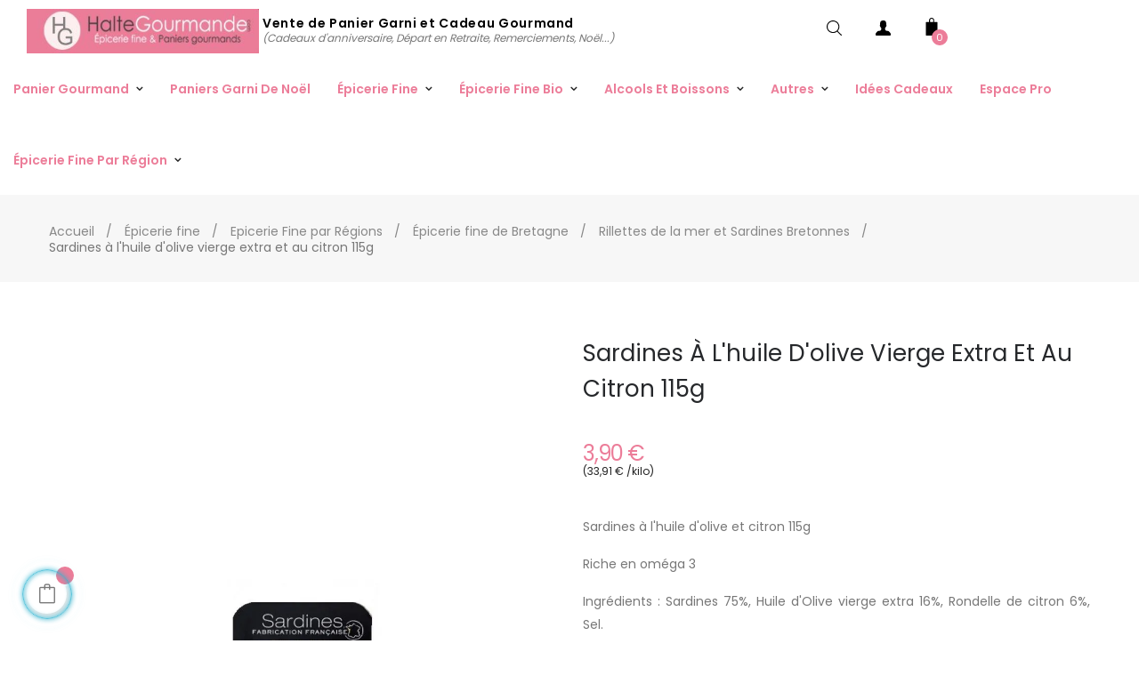

--- FILE ---
content_type: text/html; charset=utf-8
request_url: https://www.haltegourmande.com/rillettes-de-la-mer-et-sardines-bretonnes/12395283-sardines-a-l-huile-d-olive-vierge-extra-et-au-citron-115-g-3580282360544.html
body_size: 37588
content:
<!doctype html>
<html lang="fr"  class="default" >

  <head>
    
      
  <meta charset="utf-8">


  <meta http-equiv="x-ua-compatible" content="ie=edge">



  <link rel="canonical" href="https://www.haltegourmande.com/rillettes-de-la-mer-et-sardines-bretonnes/12395283-sardines-a-l-huile-d-olive-vierge-extra-et-au-citron-115-g-3580282360544.html">

  <title>Sardines à l&#039;huile d&#039;olive vierge extra et au citron 115g - Rillettes de la mer et Sardines Bretonnes - Halte Gourmande</title>
  <meta name="description" content="Découvrez les délicieuses sardines à l&#039;huile et au citron, des sardina pilchardus assaisonnées au citron, une fabrication artisanale française riche en oméga 3. Une spécialité bretonne à partager à l&#039;apéritif. Livraison rapide">
  <meta name="keywords" content="">
      
        



  <meta name="viewport" content="width=device-width, initial-scale=1">



  <link rel="icon" type="image/vnd.microsoft.icon" href="https://www.haltegourmande.com/img/favicon.ico?1634031895">
  <link rel="shortcut icon" type="image/x-icon" href="https://www.haltegourmande.com/img/favicon.ico?1634031895">
  <!-- Pinterest Tag -->

<script>
!function(e){if(!window.pintrk){window.pintrk = function () {
window.pintrk.queue.push(Array.prototype.slice.call(arguments))};var
  n=window.pintrk;n.queue=[],n.version="3.0";var
  t=document.createElement("script");t.async=!0,t.src=e;var
  r=document.getElementsByTagName("script")[0];
  r.parentNode.insertBefore(t,r)}}("https://s.pinimg.com/ct/core.js");
pintrk('load', '2612891427773', {em: '<user_email_address>'});
pintrk('page');
</script>
<noscript>
<img height="1" width="1" style="display:none;" alt=""
  src="https://ct.pinterest.com/v3/?event=init&tid=2612891427773&pd[em]=<hashed_email_address>&noscript=1" />
</noscript>

<!-- end Pinterest Tag -->


    <script type="application/ld+json">
    {
      "@context": "https://schema.org",
      "@type": "WebSite",
      "url": "https://www.haltegourmande.com",
      "potentialAction": {
        "@type": "SearchAction",
        "target": {
          "@type": "EntryPoint",
          "urlTemplate": "https://www.haltegourmande.com/recherche?controller=search&s={search_term_string}"
        },
        "query-input": "required name=search_term_string"
      }
    }
    </script>
<script type="application/ld+json">
 { "@context": "http://schema.org",
 "@type": "LocalBusiness",
 "legalName" : "Halte Gourmande",
 "url": "https://www.haltegourmande.com",
 "logo": "https://www.haltegourmande.com/img/halte-gourmande-logo-1623168504.jpg",
 "priceRange":"€"
 },
 "address": {
 "@type": "PostalAddress",
 "streetAddress": "14 Rue de Marcq-en-Barœul",
 "addressLocality": "Wasquehal",
 "postalCode": "59290",
 "addressCountry": "FR"
 },
 "geo": {
    "@type": "GeoCoordinates",
    "latitude": 50.67049880654784,
    "longitude": 3.123179360325543
  } ,
    "description": "Paniers Garnis, Coffrets Gourmands et Spécialités Régionales pour Particuliers, Association, CE et Entreprise - Spécialiste en ligne des Cadeaux Gourmands",
    "name": "Halte Gourmande : Paniers Gourmands et Coffrets Cadeaux pour Gourmets",
    "telephone": "+33320787208",
 "contactPoint": {
 "@type": "ContactPoint",
 "contactType": "customer support",
 "telephone": "+33320787208",
 "email": "contact@haltegourmande.com"
 },
 "openingHoursSpecification": [{
    "@type": "OpeningHoursSpecification",
    "dayOfWeek": [
      "Monday",
      "Tuesday",
      "Wednesday",
      "Thursday",
      "Friday"
    ],
    "opens": "08:30",
    "closes": "12:30"
  },{
    "@type": "OpeningHoursSpecification",
    "dayOfWeek": [
      "Monday",
      "Tuesday",
      "Wednesday",
      "Thursday",
      "Friday"
    ],
    "opens": "13:30",
    "closes": "18:00"
  }],
 "sameAs": [ 
 "https://www.facebook.com/Jaime.Halte.Gourmande",
 "https://twitter.com/HalteGourmande",
 "https://www.instagram.com/haltegourmande/"
 ]}
</script>



  

    <link rel="stylesheet" href="/modules/ps_checkout/views/css/payments.css?version=7.5.0.5" type="text/css" media="all">
  <link rel="stylesheet" href="https://www.haltegourmande.com/themes/at_oreo/assets/cache/theme-0a77b0561.css" type="text/css" media="all">



    


  

  <script type="text/javascript">
        var LEO_COOKIE_THEME = "AT_OREO_PANEL_CONFIG";
        var add_cart_error = "An error occurred while processing your request. Please try again";
        var ap5_bootstrapTheme = true;
        var ap5_cartPackProducts = [];
        var ap5_cartRefreshUrl = "https:\/\/www.haltegourmande.com\/module\/pm_advancedpack\/ajax_cart?ajax=1&action=refresh";
        var ap5_displayMode = "advanced";
        var ap5_isPS16 = true;
        var ap5_modalAjaxUrl = "https:\/\/www.haltegourmande.com\/module\/pm_advancedpack\/ajax_modal";
        var ap5_modalErrorTitle = "Une erreur est survenue";
        var btGapTag = {"tagContent":{"tracking_type":{"label":"tracking_type","value":"view_item"},"content_type":{"label":"content_type","value":"'product'"},"contents":{"label":"contents","value":[{"item_id":12395283,"item_name":"Sardines \u00e0 lhuile dolive vierge extra et au citron 115g","currency":"EUR","item_category":"\u00c9picerie fine>Epicerie Fine par R\u00e9gions>\u00c9picerie fine de Bretagne>Rillettes de la mer et Sardines Bretonnes","price":"3.90","item_brand":"No brand"}]},"coupon_name":{"label":"coupon","value":"no_coupon"},"value":{"label":"value","value":3.9},"currency":{"label":"currency","value":"EUR"}},"bAddToCartTrigger":"0","btnAddToCart":".add-to-cart","elementCategoryProduct":"li.product-miniature","elementRemoveCart":"a.remove-from-cart","elementShipping":"input[type=radio]","elementPayment":".ps-shown-by-js","elementlogin":"button#submit-login","elementsignup":"div.no-account","elementWishCat":"","elementWishProd":"","gaId":"G-WT4SBQHXJF","gaEnable":"1","bEnableUa":"0","sUAcode":"UA-2022424-1","ajaxUrl":"https:\/\/www.haltegourmande.com\/module\/ganalyticspro\/ajax","token":"01def4489fda4b42468b958cf9efde1d","bRefund":false,"bPartialRefund":false,"bUseConsent":false,"bConsentHtmlElement":"","iConsentConsentLvl":0};
        var buttoncompare_title_add = "Comparer";
        var buttoncompare_title_remove = "Retirer du Comparer";
        var buttonwishlist_title_add = "Liste de souhaits";
        var buttonwishlist_title_remove = "Supprimer du panier";
        var comparator_max_item = 3;
        var compared_products = [];
        var enable_dropdown_defaultcart = 1;
        var enable_flycart_effect = 1;
        var enable_notification = 1;
        var height_cart_item = "135";
        var hirEnableMailalert = false;
        var isLogged = false;
        var leo_push = 0;
        var leo_token = "01def4489fda4b42468b958cf9efde1d";
        var lf_is_gen_rtl = false;
        var lql_ajax_url = "https:\/\/www.haltegourmande.com\/module\/leoquicklogin\/leocustomer";
        var lql_is_gen_rtl = false;
        var lql_module_dir = "\/modules\/leoquicklogin\/";
        var lql_myaccount_url = "https:\/\/www.haltegourmande.com\/mon-compte";
        var lql_redirect = "";
        var number_cartitem_display = 3;
        var prestashop = {"cart":{"products":[],"totals":{"total":{"type":"total","label":"Total","amount":0,"value":"0,00\u00a0\u20ac"},"total_including_tax":{"type":"total","label":"Total TTC","amount":0,"value":"0,00\u00a0\u20ac"},"total_excluding_tax":{"type":"total","label":"Total HT :","amount":0,"value":"0,00\u00a0\u20ac"}},"subtotals":{"products":{"type":"products","label":"Sous-total","amount":0,"value":"0,00\u00a0\u20ac"},"discounts":null,"shipping":{"type":"shipping","label":"Livraison","amount":0,"value":""},"tax":{"type":"tax","label":"Taxes incluses","amount":0,"value":"0,00\u00a0\u20ac"}},"products_count":0,"summary_string":"0 articles","vouchers":{"allowed":1,"added":[]},"discounts":[],"minimalPurchase":0,"minimalPurchaseRequired":""},"currency":{"name":"Euro","iso_code":"EUR","iso_code_num":"978","sign":"\u20ac"},"customer":{"lastname":null,"firstname":null,"email":null,"birthday":null,"newsletter":null,"newsletter_date_add":null,"optin":null,"website":null,"company":null,"siret":null,"ape":null,"is_logged":false,"gender":{"type":null,"name":null},"addresses":[]},"language":{"name":"Fran\u00e7ais (French)","iso_code":"fr","locale":"fr-FR","language_code":"fr","is_rtl":"0","date_format_lite":"d\/m\/Y","date_format_full":"d\/m\/Y H:i:s","id":1},"page":{"title":"","canonical":null,"meta":{"title":"Sardines \u00e0 l'huile d'olive vierge extra et au citron 115g - Rillettes de la mer et Sardines Bretonnes - Halte Gourmande","description":"D\u00e9couvrez les d\u00e9licieuses sardines \u00e0 l'huile et au citron, des sardina pilchardus assaisonn\u00e9es au citron, une fabrication artisanale fran\u00e7aise riche en om\u00e9ga 3. Une sp\u00e9cialit\u00e9 bretonne \u00e0 partager \u00e0 l'ap\u00e9ritif. Livraison rapide","keywords":"","robots":"index"},"page_name":"product","body_classes":{"lang-fr":true,"lang-rtl":false,"country-FR":true,"currency-EUR":true,"layout-full-width":true,"page-product":true,"tax-display-enabled":true,"product-id-12395283":true,"product-Sardines \u00e0 l'huile d'olive vierge extra et au citron 115g":true,"product-id-category-37":true,"product-id-manufacturer-0":true,"product-id-supplier-80":true,"product-available-for-order":true},"admin_notifications":[]},"shop":{"name":"Halte Gourmande , Epicerie Fine","logo":"https:\/\/www.haltegourmande.com\/img\/halte-gourmande-logo-1623168504.jpg","stores_icon":"https:\/\/www.haltegourmande.com\/img\/logo_stores.png","favicon":"https:\/\/www.haltegourmande.com\/img\/favicon.ico"},"urls":{"base_url":"https:\/\/www.haltegourmande.com\/","current_url":"https:\/\/www.haltegourmande.com\/rillettes-de-la-mer-et-sardines-bretonnes\/12395283-sardines-a-l-huile-d-olive-vierge-extra-et-au-citron-115-g-3580282360544.html","shop_domain_url":"https:\/\/www.haltegourmande.com","img_ps_url":"https:\/\/www.haltegourmande.com\/img\/","img_cat_url":"https:\/\/www.haltegourmande.com\/img\/c\/","img_lang_url":"https:\/\/www.haltegourmande.com\/img\/l\/","img_prod_url":"https:\/\/www.haltegourmande.com\/img\/p\/","img_manu_url":"https:\/\/www.haltegourmande.com\/img\/m\/","img_sup_url":"https:\/\/www.haltegourmande.com\/img\/su\/","img_ship_url":"https:\/\/www.haltegourmande.com\/img\/s\/","img_store_url":"https:\/\/www.haltegourmande.com\/img\/st\/","img_col_url":"https:\/\/www.haltegourmande.com\/img\/co\/","img_url":"https:\/\/www.haltegourmande.com\/themes\/at_oreo\/assets\/img\/","css_url":"https:\/\/www.haltegourmande.com\/themes\/at_oreo\/assets\/css\/","js_url":"https:\/\/www.haltegourmande.com\/themes\/at_oreo\/assets\/js\/","pic_url":"https:\/\/www.haltegourmande.com\/upload\/","pages":{"address":"https:\/\/www.haltegourmande.com\/adresse","addresses":"https:\/\/www.haltegourmande.com\/adresses","authentication":"https:\/\/www.haltegourmande.com\/authentification","cart":"https:\/\/www.haltegourmande.com\/panier","category":"https:\/\/www.haltegourmande.com\/index.php?controller=category","cms":"https:\/\/www.haltegourmande.com\/index.php?controller=cms","contact":"https:\/\/www.haltegourmande.com\/contactez-nous","discount":"https:\/\/www.haltegourmande.com\/bons-de-reduction","guest_tracking":"https:\/\/www.haltegourmande.com\/suivi-commande-invite","history":"https:\/\/www.haltegourmande.com\/historique-des-commandes","identity":"https:\/\/www.haltegourmande.com\/identite","index":"https:\/\/www.haltegourmande.com\/","my_account":"https:\/\/www.haltegourmande.com\/mon-compte","order_confirmation":"https:\/\/www.haltegourmande.com\/index.php?controller=order-confirmation","order_detail":"https:\/\/www.haltegourmande.com\/index.php?controller=order-detail","order_follow":"https:\/\/www.haltegourmande.com\/details-de-la-commande","order":"https:\/\/www.haltegourmande.com\/commande","order_return":"https:\/\/www.haltegourmande.com\/index.php?controller=order-return","order_slip":"https:\/\/www.haltegourmande.com\/avoirs","pagenotfound":"https:\/\/www.haltegourmande.com\/page-non-trouvee","password":"https:\/\/www.haltegourmande.com\/mot-de-passe-oublie","pdf_invoice":"https:\/\/www.haltegourmande.com\/index.php?controller=pdf-invoice","pdf_order_return":"https:\/\/www.haltegourmande.com\/index.php?controller=pdf-order-return","pdf_order_slip":"https:\/\/www.haltegourmande.com\/index.php?controller=pdf-order-slip","prices_drop":"https:\/\/www.haltegourmande.com\/promotions","product":"https:\/\/www.haltegourmande.com\/index.php?controller=product","search":"https:\/\/www.haltegourmande.com\/recherche","sitemap":"https:\/\/www.haltegourmande.com\/plan-du-site","stores":"https:\/\/www.haltegourmande.com\/magasins","supplier":"https:\/\/www.haltegourmande.com\/fournisseurs","register":"https:\/\/www.haltegourmande.com\/authentification?create_account=1","order_login":"https:\/\/www.haltegourmande.com\/commande?login=1"},"alternative_langs":[],"theme_assets":"\/themes\/at_oreo\/assets\/","actions":{"logout":"https:\/\/www.haltegourmande.com\/?mylogout="},"no_picture_image":{"bySize":{"small_default":{"url":"https:\/\/www.haltegourmande.com\/img\/p\/fr-default-small_default.jpg","width":98,"height":123},"cart_default":{"url":"https:\/\/www.haltegourmande.com\/img\/p\/fr-default-cart_default.jpg","width":125,"height":157},"medium_default":{"url":"https:\/\/www.haltegourmande.com\/img\/p\/fr-default-medium_default.jpg","width":378,"height":472},"home_default":{"url":"https:\/\/www.haltegourmande.com\/img\/p\/fr-default-home_default.jpg","width":592,"height":740},"large_default":{"url":"https:\/\/www.haltegourmande.com\/img\/p\/fr-default-large_default.jpg","width":1000,"height":1250}},"small":{"url":"https:\/\/www.haltegourmande.com\/img\/p\/fr-default-small_default.jpg","width":98,"height":123},"medium":{"url":"https:\/\/www.haltegourmande.com\/img\/p\/fr-default-medium_default.jpg","width":378,"height":472},"large":{"url":"https:\/\/www.haltegourmande.com\/img\/p\/fr-default-large_default.jpg","width":1000,"height":1250},"legend":""}},"configuration":{"display_taxes_label":true,"display_prices_tax_incl":true,"is_catalog":false,"show_prices":true,"opt_in":{"partner":true},"quantity_discount":{"type":"discount","label":"Remise sur prix unitaire"},"voucher_enabled":1,"return_enabled":0},"field_required":[],"breadcrumb":{"links":[{"title":"Accueil","url":"https:\/\/www.haltegourmande.com\/"},{"title":"\u00c9picerie fine","url":"https:\/\/www.haltegourmande.com\/351-epicerie-fine"},{"title":"Epicerie Fine par R\u00e9gions","url":"https:\/\/www.haltegourmande.com\/11-epicerie-fine-par-regions"},{"title":"\u00c9picerie fine de Bretagne","url":"https:\/\/www.haltegourmande.com\/8-epicerie-fine-de-bretagne"},{"title":"Rillettes de la mer et Sardines Bretonnes","url":"https:\/\/www.haltegourmande.com\/37-rillettes-de-la-mer-et-sardines-bretonnes"},{"title":"Sardines \u00e0 l'huile d'olive vierge extra et au citron 115g","url":"https:\/\/www.haltegourmande.com\/rillettes-de-la-mer-et-sardines-bretonnes\/12395283-sardines-a-l-huile-d-olive-vierge-extra-et-au-citron-115-g-3580282360544.html"}],"count":6},"link":{"protocol_link":"https:\/\/","protocol_content":"https:\/\/"},"time":1769915260,"static_token":"01def4489fda4b42468b958cf9efde1d","token":"f775441182c882fe324ae6dc5bab1aa7","debug":false};
        var productcompare_add = "Le produit a \u00e9t\u00e9 ajout\u00e9 \u00e0 la liste comparer";
        var productcompare_add_error = "An error occurred while adding. Please try again";
        var productcompare_max_item = "Vous ne pouvez pas ajouter plus de 3 produit \u00e0 la comparaison des produits";
        var productcompare_remove = "a \u00e9t\u00e9 retir\u00e9 avec succ\u00e8s le produit de la liste comparative";
        var productcompare_remove_error = "An error occurred while removing. Please try again";
        var productcompare_url = "https:\/\/www.haltegourmande.com\/module\/leofeature\/productscompare";
        var productcompare_viewlistcompare = "Voir la liste comparer";
        var ps_checkoutApplePayUrl = "https:\/\/www.haltegourmande.com\/module\/ps_checkout\/applepay?token=01def4489fda4b42468b958cf9efde1d";
        var ps_checkoutAutoRenderDisabled = false;
        var ps_checkoutCancelUrl = "https:\/\/www.haltegourmande.com\/module\/ps_checkout\/cancel?token=01def4489fda4b42468b958cf9efde1d";
        var ps_checkoutCardBrands = ["MASTERCARD","VISA","AMEX","CB_NATIONALE"];
        var ps_checkoutCardFundingSourceImg = "\/modules\/ps_checkout\/views\/img\/payment-cards.png";
        var ps_checkoutCardLogos = {"AMEX":"\/modules\/ps_checkout\/views\/img\/amex.svg","CB_NATIONALE":"\/modules\/ps_checkout\/views\/img\/cb.svg","DINERS":"\/modules\/ps_checkout\/views\/img\/diners.svg","DISCOVER":"\/modules\/ps_checkout\/views\/img\/discover.svg","JCB":"\/modules\/ps_checkout\/views\/img\/jcb.svg","MAESTRO":"\/modules\/ps_checkout\/views\/img\/maestro.svg","MASTERCARD":"\/modules\/ps_checkout\/views\/img\/mastercard.svg","UNIONPAY":"\/modules\/ps_checkout\/views\/img\/unionpay.svg","VISA":"\/modules\/ps_checkout\/views\/img\/visa.svg"};
        var ps_checkoutCartProductCount = 0;
        var ps_checkoutCheckUrl = "https:\/\/www.haltegourmande.com\/module\/ps_checkout\/check?token=01def4489fda4b42468b958cf9efde1d";
        var ps_checkoutCheckoutTranslations = {"checkout.go.back.label":"Tunnel de commande","checkout.go.back.link.title":"Retourner au tunnel de commande","checkout.card.payment":"Paiement par carte","checkout.page.heading":"R\u00e9sum\u00e9 de commande","checkout.cart.empty":"Votre panier d'achat est vide.","checkout.page.subheading.card":"Carte","checkout.page.subheading.paypal":"PayPal","checkout.payment.by.card":"Vous avez choisi de payer par carte.","checkout.payment.by.paypal":"Vous avez choisi de payer par PayPal.","checkout.order.summary":"Voici un r\u00e9sum\u00e9 de votre commande :","checkout.order.amount.total":"Le montant total de votre panier est de","checkout.order.included.tax":"(TTC)","checkout.order.confirm.label":"Veuillez finaliser votre commande en cliquant sur &quot;Je valide ma commande&quot;","checkout.payment.token.delete.modal.header":"Voulez-vous supprimer cette m\u00e9thode de paiement ?","checkout.payment.token.delete.modal.content":"Cette m\u00e9thode de paiement sera supprim\u00e9e de votre compte :","checkout.payment.token.delete.modal.confirm-button":"Supprimer cette m\u00e9thode de paiement","checkout.payment.loader.processing-request":"Veuillez patienter, nous traitons votre demande...","checkout.payment.others.link.label":"Autres moyens de paiement","checkout.payment.others.confirm.button.label":"Je valide ma commande","checkout.form.error.label":"Une erreur s'est produite lors du paiement. Veuillez r\u00e9essayer ou contacter le support.","loader-component.label.header":"Merci pour votre achat !","loader-component.label.body":"Veuillez patienter, nous traitons votre paiement","loader-component.label.body.longer":"Veuillez patienter, cela prend un peu plus de temps...","payment-method-logos.title":"Paiement 100% s\u00e9curis\u00e9","express-button.cart.separator":"ou","express-button.checkout.express-checkout":"Achat rapide","ok":"Ok","cancel":"Annuler","paypal.hosted-fields.label.card-name":"Nom du titulaire de la carte","paypal.hosted-fields.placeholder.card-name":"Nom du titulaire de la carte","paypal.hosted-fields.label.card-number":"Num\u00e9ro de carte","paypal.hosted-fields.placeholder.card-number":"Num\u00e9ro de carte","paypal.hosted-fields.label.expiration-date":"Date d'expiration","paypal.hosted-fields.placeholder.expiration-date":"MM\/YY","paypal.hosted-fields.label.cvv":"Code de s\u00e9curit\u00e9","paypal.hosted-fields.placeholder.cvv":"XXX","error.paypal-sdk":"L'instance du PayPal JavaScript SDK est manquante","error.google-pay-sdk":"L'instance du Google Pay Javascript SDK est manquante","error.apple-pay-sdk":"L'instance du Apple Pay Javascript SDK est manquante","error.google-pay.transaction-info":"Une erreur est survenue lors de la r\u00e9cup\u00e9ration des informations sur la transaction Google Pay","error.apple-pay.payment-request":"Une erreur est survenue lors de la r\u00e9cup\u00e9ration des informations sur la transaction Apple Pay","error.paypal-sdk.contingency.cancel":"Authentification du titulaire de carte annul\u00e9e, veuillez choisir un autre moyen de paiement ou essayez de nouveau.","error.paypal-sdk.contingency.error":"Une erreur est survenue lors de l'authentification du titulaire de la carte, veuillez choisir un autre moyen de paiement ou essayez de nouveau.","error.paypal-sdk.contingency.failure":"Echec de l'authentification du titulaire de la carte, veuillez choisir un autre moyen de paiement ou essayez de nouveau.","error.paypal-sdk.contingency.unknown":"L'identit\u00e9 du titulaire de la carte n'a pas pu \u00eatre v\u00e9rifi\u00e9e, veuillez choisir un autre moyen de paiement ou essayez de nouveau.","APPLE_PAY_MERCHANT_SESSION_VALIDATION_ERROR":"Nous ne pouvons pas traiter votre paiement Apple Pay pour le moment. Cela peut \u00eatre d\u00fb \u00e0 un probl\u00e8me de v\u00e9rification de la configuration du paiement pour ce site. Veuillez r\u00e9essayer plus tard ou choisir un autre moyen de paiement.","APPROVE_APPLE_PAY_VALIDATION_ERROR":"Un probl\u00e8me est survenu lors du traitement de votre paiement Apple Pay. Veuillez v\u00e9rifier les d\u00e9tails de votre commande et r\u00e9essayer, ou utilisez un autre mode de paiement."};
        var ps_checkoutCheckoutUrl = "https:\/\/www.haltegourmande.com\/commande";
        var ps_checkoutConfirmUrl = "https:\/\/www.haltegourmande.com\/index.php?controller=order-confirmation";
        var ps_checkoutCreateUrl = "https:\/\/www.haltegourmande.com\/module\/ps_checkout\/create?token=01def4489fda4b42468b958cf9efde1d";
        var ps_checkoutCustomMarks = {"apple_pay":"\/modules\/ps_checkout\/views\/img\/apple_pay.svg","google_pay":"\/modules\/ps_checkout\/views\/img\/google_pay.svg"};
        var ps_checkoutExpressCheckoutCartEnabled = true;
        var ps_checkoutExpressCheckoutOrderEnabled = false;
        var ps_checkoutExpressCheckoutProductEnabled = false;
        var ps_checkoutExpressCheckoutSelected = false;
        var ps_checkoutExpressCheckoutUrl = "https:\/\/www.haltegourmande.com\/module\/ps_checkout\/ExpressCheckout?token=01def4489fda4b42468b958cf9efde1d";
        var ps_checkoutFundingSource = "paypal";
        var ps_checkoutFundingSourcesSorted = ["apple_pay","google_pay","paypal","paylater","bancontact","eps","giropay","ideal","mybank","p24","blik"];
        var ps_checkoutGooglePayUrl = "https:\/\/www.haltegourmande.com\/module\/ps_checkout\/googlepay?token=01def4489fda4b42468b958cf9efde1d";
        var ps_checkoutHostedFieldsContingencies = "SCA_WHEN_REQUIRED";
        var ps_checkoutHostedFieldsEnabled = false;
        var ps_checkoutIconsPath = "\/modules\/ps_checkout\/views\/img\/icons\/";
        var ps_checkoutLoaderImage = "\/modules\/ps_checkout\/views\/img\/loader.svg";
        var ps_checkoutPartnerAttributionId = "PrestaShop_Cart_PSXO_PSDownload";
        var ps_checkoutPayLaterCartPageButtonEnabled = false;
        var ps_checkoutPayLaterCategoryPageBannerEnabled = false;
        var ps_checkoutPayLaterHomePageBannerEnabled = false;
        var ps_checkoutPayLaterOrderPageBannerEnabled = false;
        var ps_checkoutPayLaterOrderPageButtonEnabled = false;
        var ps_checkoutPayLaterOrderPageMessageEnabled = true;
        var ps_checkoutPayLaterProductPageBannerEnabled = false;
        var ps_checkoutPayLaterProductPageButtonEnabled = false;
        var ps_checkoutPayLaterProductPageMessageEnabled = true;
        var ps_checkoutPayPalButtonConfiguration = {"color":"white","shape":"rect","label":"pay"};
        var ps_checkoutPayPalEnvironment = "LIVE";
        var ps_checkoutPayPalOrderId = "";
        var ps_checkoutPayPalSdkConfig = {"clientId":"AXjYFXWyb4xJCErTUDiFkzL0Ulnn-bMm4fal4G-1nQXQ1ZQxp06fOuE7naKUXGkq2TZpYSiI9xXbs4eo","merchantId":"8YUGB3JEJDZ6G","currency":"EUR","intent":"capture","commit":"false","vault":"false","integrationDate":"2022-14-06","dataPartnerAttributionId":"PrestaShop_Cart_PSXO_PSDownload","dataCspNonce":"","dataEnable3ds":"true","disableFunding":"card","enableFunding":"paylater","components":"marks,funding-eligibility,messages,googlepay,applepay"};
        var ps_checkoutPayWithTranslations = {"apple_pay":"Payer avec Apple Pay","google_pay":"Payer avec Google Pay","paypal":"Payer avec un compte PayPal","paylater":"Payer en plusieurs fois avec PayPal Pay Later","bancontact":"Payer avec Bancontact","eps":"Payer avec EPS","giropay":"Payer avec ","ideal":"Payer avec iDEAL","mybank":"Payer avec MyBank","p24":"Payer avec Przelewy24","blik":"Payer avec BLIK"};
        var ps_checkoutPaymentMethodLogosTitleImg = "\/modules\/ps_checkout\/views\/img\/icons\/lock_checkout.svg";
        var ps_checkoutPaymentUrl = "https:\/\/www.haltegourmande.com\/module\/ps_checkout\/payment?token=01def4489fda4b42468b958cf9efde1d";
        var ps_checkoutRenderPaymentMethodLogos = true;
        var ps_checkoutValidateUrl = "https:\/\/www.haltegourmande.com\/module\/ps_checkout\/validate?token=01def4489fda4b42468b958cf9efde1d";
        var ps_checkoutVaultUrl = "https:\/\/www.haltegourmande.com\/module\/ps_checkout\/vault?token=01def4489fda4b42468b958cf9efde1d";
        var ps_checkoutVersion = "7.5.0.5";
        var psemailsubscription_subscription = "https:\/\/www.haltegourmande.com\/module\/ps_emailsubscription\/subscription";
        var psr_icon_color = "#EC7D99";
        var recaptcha_position_contact_us = "";
        var recaptcha_position_login = "";
        var recaptcha_position_mailalert = "";
        var recaptcha_position_newsletter = "";
        var recaptcha_position_password = "";
        var recaptcha_position_productcomment = "";
        var recaptcha_position_registration = "";
        var show_popup = 1;
        var type_dropdown_defaultcart = "dropdown";
        var type_flycart_effect = "fade";
        var url_leoproductattribute = "https:\/\/www.haltegourmande.com\/module\/leofeature\/LeoProductAttribute";
        var width_cart_item = "265";
        var wishlist_add = "Le produit a \u00e9t\u00e9 ajout\u00e9 \u00e0 votre liste";
        var wishlist_cancel_txt = "Annuler";
        var wishlist_confirm_del_txt = "Supprimer l'\u00e9l\u00e9ment s\u00e9lectionn\u00e9?";
        var wishlist_del_default_txt = "Impossible de supprimer par d\u00e9faut liste";
        var wishlist_email_txt = "Email";
        var wishlist_loggin_required = "Vous devez \u00eatre connect\u00e9 pour g\u00e9rer votre liste";
        var wishlist_ok_txt = "D'accord";
        var wishlist_quantity_required = "Vous devez saisir une quantit\u00e9";
        var wishlist_remove = "Le produit a \u00e9t\u00e9 retir\u00e9 de votre liste";
        var wishlist_reset_txt = "R\u00e9initialiser";
        var wishlist_send_txt = "Envoyer";
        var wishlist_send_wishlist_txt = "Envoyer liste";
        var wishlist_url = "https:\/\/www.haltegourmande.com\/module\/leofeature\/mywishlist";
        var wishlist_viewwishlist = "Voir votre liste";
      </script>
<script type="text/javascript">
	var choosefile_text = "Choisir le fichier";
	var turnoff_popup_text = "Ne pas afficher ce popup à nouveau";
	
	var size_item_quickview = 113;
	var style_scroll_quickview = 'vertical';
	
	var size_item_page = 113;
	var style_scroll_page = 'horizontal';
	
	var size_item_quickview_attr = 113;	
	var style_scroll_quickview_attr = 'vertical';
	
	var size_item_popup = 113;
	var style_scroll_popup = 'vertical';
</script>


  <!-- emarketing start -->







<!-- emarketing end --><script type="text/javascript">
	
	var FancyboxI18nClose = "Fermer";
	var FancyboxI18nNext = "Prochain";
	var FancyboxI18nPrev = "précédent";
	var current_link = "http://www.haltegourmande.com/";		
	var currentURL = window.location;
	currentURL = String(currentURL);
	currentURL = currentURL.replace("https://","").replace("http://","").replace("www.","").replace( /#\w*/, "" );
	current_link = current_link.replace("https://","").replace("http://","").replace("www.","");
	var text_warning_select_txt = "S'il vous plaît sélectionner un pour supprimer?";
	var text_confirm_remove_txt = "Etes-vous sûr de retirer de pied de page?";
	var close_bt_txt = "Fermer";
	var list_menu = [];
	var list_menu_tmp = {};
	var list_tab = [];
	var isHomeMenu = 0;
	
</script><!-- @file modules\appagebuilder\views\templates\hook\header -->

<script>
	/**
	 * List functions will run when document.ready()
	 */
	var ap_list_functions = [];
	/**
	 * List functions will run when window.load()
	 */
	var ap_list_functions_loaded = [];

	/**
	 * List functions will run when document.ready() for theme
	 */

	var products_list_functions = [];
</script>


<script type='text/javascript'>
	var leoOption = {
		category_qty:0,
		product_list_image:1,
		product_one_img:1,
		productCdown: 1,
		productColor: 0,
		homeWidth: 592,
		homeheight: 740,
	}

	ap_list_functions.push(function(){
		if (typeof $.LeoCustomAjax !== "undefined" && $.isFunction($.LeoCustomAjax)) {
			var leoCustomAjax = new $.LeoCustomAjax();
			leoCustomAjax.processAjax();
		}
	});
</script>
	<script async src="https://www.googletagmanager.com/gtag/js?id=G-WT4SBQHXJF"></script>
 <script type="text/javascript">
    
        var psv = 1.7;
        var hiRecaptchaSiteKey = '6LcHqhUUAAAAACtic42cFlPyNW7x8S-5vQaRMmud';
        var hirecaptchaContact = '1';
        var hirEnableContactPageCaptcha = '';
        var hirEnableAuthPageCaptcha = '';
        var hirEnableNewsletter = '1';
        var hirEnableLogin = '';
        var hirEnablePassword = '';
        var hirEnableMailalert = '';
        var hirEnableProductcomment = '';
        var hirecaptchaSize = 'normal';
        var hirecaptchaTheme = 'light';
        var hirVersion = 2;
        var hi_recaptcha_Controller = 'https://www.haltegourmande.com/module/hirecaptcha/validate';
        var hi_recaptcha_verification_controller = 'https://www.haltegourmande.com/module/hirecaptcha/verification';
        var hi_recaptcha_secure_key = '2d096b1a314e97620d679aba87347369';
    
</script>

    <script src="https://www.google.com/recaptcha/api.js?onload=hirecaptchaOnloadCallback&render=explicit&hl=fr"
            async defer>
    </script>
<script type="text/javascript">
    
        var contactWidget;
        var authWidget;
        var newsletterWidget;
        var loginWidget;
        var passwordWidget;
        var mailalertWidget;
        var productcommentWidget;
        var hiRecaptchaOnSubmitContact = function(token) {
            if(hirecaptchaSize == 'invisible') {
                if(psv >= 1.7) {
                    $('.contact-form form').submit();
                } else {
                    $('.contact-form-box').submit();
                }
            }
        };
        var hiRecaptchaOnSubmitAuth = function(token) {
            if(hirecaptchaSize == 'invisible') {
                if(psv >= 1.7){
                    let regForm = document.getElementById('customer-form');
                    // JS submit function bypasses browsers built-in form validation
                    // so here we check them manually 
                    if (regForm.checkValidity()) {
                        regForm.submit();
                    } else {
                        regForm.reportValidity();
                    }
                } else {
                    var regForm = document.getElementById('account-creation_form');
                    if (regForm) {
                        regForm.submit();
                    }

                    // OPC invisible reCAPTCHA
                    if ($('#new_account_form #submitAccount').length || $('#new_account_form #submitGuestAccount').length) {
                        $('.hi-g-recaptcha-response').val(grecaptcha.getResponse(authWidget));

                        // this will trigger the Ajax request from theme
                        $('#new_account_form #submitAccount, #new_account_form #submitGuestAccount').click();
                    }
                }
            } else {
                // PS 1.6 OPC checkbox mode
                if (psv <= 1.6) {
                    $('.hi-g-recaptcha-response').val(grecaptcha.getResponse(authWidget));
                }
            }
        };
        var hiRecaptchaOnSubmitNewsletter = function(token) {
            if(hirecaptchaSize == 'invisible') {
                if(psv >= 1.7) {
                    $('.block_newsletter form').submit();
                } else {
                    $('#newsletter_block_left form').submit();
                }
            }
        };
        var hiRecaptchaOnSubmitLogin = function(token) {
            if(hirecaptchaSize == 'invisible') {
                if(psv >= 1.7) {
                    $('#login-form').submit();
                } else {
                    $('#login_form').submit();
                }
            }
        };
        var hiRecaptchaOnSubmitPassword = function(token) {
            if(hirecaptchaSize == 'invisible') {
                if(psv >= 1.7) {
                    $('.forgotten-password input[type="submit"]').click();
                } else {
                    $('#form_forgotpassword').submit();
                }
            }
        };
        var hirecaptchaOnloadCallback = function() {
            if(hirEnableContactPageCaptcha) {
                var contactCaptchaCounter = 0;
                var contactCaptchaInterval = setInterval(function() {
                    contactCaptchaCounter++;
                    if ($('#hi_recaptcha_contact').length > 0) {
                        clearInterval(contactCaptchaInterval);

                        contactWidget = grecaptcha.render('hi_recaptcha_contact', {
                            sitekey: hiRecaptchaSiteKey,
                            theme: hirecaptchaTheme,
                            size: hirecaptchaSize,
                            callback: hiRecaptchaOnSubmitContact,
                            badge: recaptcha_position_contact_us
                        });
                    } else if (contactCaptchaCounter >= 20) {
                        // stop the loop after 20 attempts
                        clearInterval(contactCaptchaInterval);
                    }
                }, 200);
            }
            if (hirEnableAuthPageCaptcha) {
                var authCaptchaCounter = 0;
                var authCaptchaInterval = setInterval(function() {
                    authCaptchaCounter++;
                    if ($('#hi_recaptcha_auth').length > 0) {
                        clearInterval(authCaptchaInterval);

                        authWidget = grecaptcha.render('hi_recaptcha_auth', {
                            sitekey: hiRecaptchaSiteKey,
                            theme: hirecaptchaTheme,
                            size: hirecaptchaSize,
                            callback: hiRecaptchaOnSubmitAuth,
                            badge: recaptcha_position_registration
                        });
                    } else if (authCaptchaInterval >= 20) {
                        // stop the loop after 20 attempts
                        clearInterval(authCaptchaInterval);
                    }
                }, 200);
            }
            if (hirEnableNewsletter) {
                var newsletterCaptchaCounter = 0;
                var newsletterCaptchaInterval = setInterval(function() {
                    newsletterCaptchaCounter++;

                    if ($('#hi_recaptcha_newsletter').length > 0) {
                        clearInterval(newsletterCaptchaInterval);

                        newsletterWidget = grecaptcha.render('hi_recaptcha_newsletter', {
                            sitekey: hiRecaptchaSiteKey,
                            theme: hirecaptchaTheme,
                            size: hirecaptchaSize,
                            callback: hiRecaptchaOnSubmitNewsletter,
                            badge: recaptcha_position_newsletter
                        });
                    } else if (newsletterCaptchaCounter >= 20) {
                        clearInterval(newsletterCaptchaInterval);
                    }
                }, 200);
            }
            if (hirEnableLogin) {
                var loginCaptchaCounter = 0;
                var loginCaptchaInterval = setInterval(function() {
                    loginCaptchaCounter++;

                    if ($('#authentication #hi_recaptcha_login').length > 0) {
                        clearInterval(loginCaptchaInterval);

                        loginWidget = grecaptcha.render('hi_recaptcha_login', {
                            sitekey: hiRecaptchaSiteKey,
                            theme: hirecaptchaTheme,
                            size: hirecaptchaSize,
                            callback: hiRecaptchaOnSubmitLogin,
                            badge: recaptcha_position_login
                        });
                    } else if (loginCaptchaCounter >= 20) {
                        clearInterval(loginCaptchaInterval);
                    }
                }, 200);
            }
            if (hirEnablePassword) {
                var passwordCaptchaCounter = 0;
                var passwordCaptchaInterval = setInterval(function() {
                    passwordCaptchaCounter++;

                    if ($('#password #hi_recaptcha_password').length > 0) {
                        clearInterval(passwordCaptchaInterval);

                        passwordWidget = grecaptcha.render('hi_recaptcha_password', {
                            sitekey: hiRecaptchaSiteKey,
                            theme: hirecaptchaTheme,
                            size: hirecaptchaSize,
                            callback: hiRecaptchaOnSubmitPassword,
                            badge: recaptcha_position_password
                        });
                    } else if (passwordCaptchaCounter >= 20) {
                        clearInterval(passwordCaptchaInterval);
                    }
                }, 200);
                
            }
            if (hirEnableMailalert) {
                var mailalertCaptchaCounter = 0;
                var mailalertCaptchaInterval = setInterval(function() {
                    mailalertCaptchaCounter++;

                    if ($('.js-mailalert').length > 0 || $('#mailalert_link').length > 0) {
                        clearInterval(mailalertCaptchaInterval);

                        if (hirVersion == 2 && hirecaptchaSize == 'invisible') {
                            mailalertWidget = grecaptcha.render('hi_recaptcha_mailalert', {
                                sitekey: hiRecaptchaSiteKey,
                                theme: hirecaptchaTheme,
                                size: hirecaptchaSize,
                                callback: validateMailAlertForm,
                                badge: recaptcha_position_mailalert
                            });
                        } else {
                            mailalertWidget = grecaptcha.render('hi_recaptcha_mailalert', {
                                sitekey: hiRecaptchaSiteKey,
                                theme: hirecaptchaTheme,
                                size: hirecaptchaSize,
                                badge: recaptcha_position_mailalert
                            });
                        }
                    } else if (mailalertCaptchaCounter >= 20) {
                        clearInterval(mailalertCaptchaInterval);
                    }
                }, 200);
            }
            if (hirEnableProductcomment) {
                var commentCaptchaCounter = 0;
                var commentCaptchaInterval = setInterval(function() {
                    commentCaptchaCounter++;

                    if ($('#post-product-comment-form').length > 0 || $('#id_new_comment_form').length > 0) {
                        clearInterval(commentCaptchaInterval);

                        if (hirVersion == 2 && hirecaptchaSize == 'invisible') {
                            productcommentWidget = grecaptcha.render('hi_recaptcha_productcomment', {
                                sitekey: hiRecaptchaSiteKey,
                                theme: hirecaptchaTheme,
                                size: hirecaptchaSize,
                                callback: validateProductcommentForm,
                                badge: recaptcha_position_productcomment
                            });
                        } else {
                            productcommentWidget = grecaptcha.render('hi_recaptcha_productcomment', {
                                sitekey: hiRecaptchaSiteKey,
                                theme: hirecaptchaTheme,
                                size: hirecaptchaSize,
                                badge: recaptcha_position_productcomment
                            });
                        }
                    } else if (commentCaptchaCounter >= 20) {
                        clearInterval(commentCaptchaInterval);
                    }
                }, 200);
            }
        };

        var hirecaptchaOnloadCallback3 = function() {
            if(hirEnableContactPageCaptcha) {
                var contactCaptchaCounter = 0;
                var contactCaptchaInterval = setInterval(function() {
                    contactCaptchaCounter++;

                    if ($('#hi_recaptcha_contact').length > 0) {
                        clearInterval(contactCaptchaInterval);

                        contactWidget = grecaptcha.render('hi_recaptcha_contact', {
                            sitekey: hiRecaptchaSiteKey,
                            theme: hirecaptchaTheme,
                            size: 'invisible',
                            badge: recaptcha_position_contact_us
                        });
                    } else if (contactCaptchaCounter >= 20) {
                        clearInterval(contactCaptchaInterval);
                    }
                }, 200);
            }
            if (hirEnableAuthPageCaptcha) {
                var authCaptchaCounter = 0;
                var authCaptchaInterval = setInterval(function() {
                    authCaptchaCounter++;

                    if ($('#hi_recaptcha_auth').length > 0) {
                        clearInterval(authCaptchaInterval);

                        authWidget = grecaptcha.render('hi_recaptcha_auth', {
                            sitekey: hiRecaptchaSiteKey,
                            theme: hirecaptchaTheme,
                            size: 'invisible',
                            badge: recaptcha_position_registration
                        });
                    } else if (authCaptchaCounter >= 20) {
                        clearInterval(authCaptchaInterval);
                    }
                }, 200);
            }
            if (hirEnableNewsletter) {
                var newsletterCaptchaCounter = 0;
                var newsletterCaptchaInterval = setInterval(function() {
                    newsletterCaptchaCounter++;

                    if ($('#hi_recaptcha_newsletter').length > 0) {
                        clearInterval(newsletterCaptchaInterval);

                        newsletterWidget = grecaptcha.render('hi_recaptcha_newsletter', {
                            sitekey: hiRecaptchaSiteKey,
                            theme: hirecaptchaTheme,
                            size: 'invisible',
                            badge: recaptcha_position_newsletter
                        });
                    } else if (newsletterCaptchaCounter >= 20) {
                        clearInterval(newsletterCaptchaInterval);
                    }
                }, 200);
            }
            if (hirEnableLogin) {
                var loginCaptchaCounter = 0;
                var loginCaptchaInterval = setInterval(function() {
                    loginCaptchaCounter++;

                    if ($('#authentication #hi_recaptcha_login').length > 0) {
                        clearInterval(loginCaptchaInterval);

                        loginWidget = grecaptcha.render('hi_recaptcha_login', {
                            sitekey: hiRecaptchaSiteKey,
                            theme: hirecaptchaTheme,
                            size: 'invisible',
                            badge: recaptcha_position_login
                        });
                    } else if (loginCaptchaCounter >= 20) {
                        clearInterval(loginCaptchaInterval);
                    }
                }, 200);
            }
            if (hirEnablePassword) {
                var passwordCaptchaCounter = 0;
                var passwordCaptchaInterval = setInterval(function() {
                    passwordCaptchaCounter++;

                    if ($('#password #hi_recaptcha_password').length > 0) {
                        clearInterval(passwordCaptchaInterval);

                        passwordWidget = grecaptcha.render('hi_recaptcha_password', {
                            sitekey: hiRecaptchaSiteKey,
                            theme: hirecaptchaTheme,
                            size: 'invisible',
                            badge: recaptcha_position_password
                        });
                    } else if (passwordCaptchaCounter >= 20) {
                        clearInterval(passwordCaptchaInterval);
                    }
                }, 200);
            }
            if (hirEnableMailalert) {
                var mailalertCaptchaCounter = 0;
                var mailalertCaptchaInterval = setInterval(function() {
                    mailalertCaptchaCounter++;

                    if ($('.js-mailalert').length > 0 || $('#mailalert_link').length > 0) {
                        clearInterval(mailalertCaptchaInterval);

                        mailalertWidget = grecaptcha.render('hi_recaptcha_mailalert', {
                            sitekey: hiRecaptchaSiteKey,
                            theme: hirecaptchaTheme,
                            size: 'invisible',
                            badge: recaptcha_position_mailalert
                        });
                    } else if (mailalertCaptchaCounter >= 20) {
                        clearInterval(mailalertCaptchaInterval);
                    }
                }, 200);
            }
            if (hirEnableProductcomment) {
                var commentCaptchaCounter = 0;
                var commentCaptchaInterval = setInterval(function() {
                    commentCaptchaCounter++;

                    if ($('#post-product-comment-form').length > 0 || $('#id_new_comment_form').length > 0) {
                        clearInterval(commentCaptchaInterval);

                        productcommentWidget = grecaptcha.render('hi_recaptcha_productcomment', {
                            sitekey: hiRecaptchaSiteKey,
                            theme: hirecaptchaTheme,
                            size: 'invisible',
                            badge: recaptcha_position_productcomment
                        });
                    } else if (commentCaptchaCounter >= 200) {
                        clearInterval(commentCaptchaInterval);
                    }
                }, 200);
            }
        };
    
</script>
<script type="text/javascript">
    (function() {
        window.sib = {
            equeue: [],
            client_key: "eyc3egtekp63kjennyeyc"
        };

    
        window.sendinblue = { } ;
        for (var j = ['track', 'identify', 'trackLink', 'page'], i = 0; i < j.length; i++) {
            (function(k) {
                window.sendinblue[k] = function() {
                    var arg = Array.prototype.slice.call(arguments);
                    (window.sib[k] || function() {
                        var t = { } ;
                        t[k] = arg;
                        window.sib.equeue.push(t);
                    })(arg[0], arg[1], arg[2]);
                };
            })(j[i]);
        }
        var n = document.createElement("script"),
            i = document.getElementsByTagName("script")[0];
        n.type = "text/javascript", n.id = "sendinblue-js", n.async = !0, n.src = "https://sibautomation.com/sa.js?plugin=prestashop&key=" + window.sib.client_key, i.parentNode.insertBefore(n, i), window.sendinblue.page();
    })();
</script>
<script async src= "https://certishopping.com/api/widget/v8/javascript/widgetv8.min.js?partner_id=WIm85OIr1SVjfrL&platform=prestashop"></script>
<style></style>




    
  <meta property="og:type" content="product">
  <meta property="og:url" content="https://www.haltegourmande.com/rillettes-de-la-mer-et-sardines-bretonnes/12395283-sardines-a-l-huile-d-olive-vierge-extra-et-au-citron-115-g-3580282360544.html">
  <meta property="og:title" content="Sardines à l&#039;huile d&#039;olive vierge extra et au citron 115g - Rillettes de la mer et Sardines Bretonnes - Halte Gourmande">
  <meta property="og:site_name" content="Halte Gourmande , Epicerie Fine">
  <meta property="og:description" content="Découvrez les délicieuses sardines à l&#039;huile et au citron, des sardina pilchardus assaisonnées au citron, une fabrication artisanale française riche en oméga 3. Une spécialité bretonne à partager à l&#039;apéritif. Livraison rapide">
  <meta property="og:image" content="https://www.haltegourmande.com/13120-large_default/sardines-a-l-huile-d-olive-vierge-extra-et-au-citron-115-g.jpg">
      <meta property="product:pretax_price:amount" content="3.696682">
    <meta property="product:pretax_price:currency" content="EUR">
    <meta property="product:price:amount" content="3.9">
    <meta property="product:price:currency" content="EUR">
      <meta property="product:weight:value" content="0.250000">
  <meta property="product:weight:units" content="kg">
  
  </head>

  <body id="product" class="lang-fr country-fr currency-eur layout-full-width page-product tax-display-enabled product-id-12395283 product-sardines-a-l-huile-d-olive-vierge-extra-et-au-citron-115g product-id-category-37 product-id-manufacturer-0 product-id-supplier-80 product-available-for-order fullwidth">

    
      
    

    <main id="page">
      
              
      <header id="header">
        <div class="header-container">
          
            
  <div class="header-banner">
            <div class="inner"></div>
      </div>



  <nav class="header-nav">
    <div class="topnav">
              <div class="inner"></div>
          </div>
    <div class="bottomnav">
              <div class="inner"></div>
          </div>
  </nav>



  <div class="header-top">
          <div class="inner"><!-- @file modules\appagebuilder\views\templates\hook\ApRow -->
    <div        class="row box-headerh6 ApRow  has-bg bg-boxed"
                            style="background: no-repeat;"        data-bg_data=" no-repeat"        >
                                            <!-- @file modules\appagebuilder\views\templates\hook\ApColumn -->
<div    class="col-xl-7-2 col-lg-9 col-md-12 col-sm-12 col-xs-12 col-sp-12 col-menu ApColumn "
	    >
                    <!-- @file modules\appagebuilder\views\templates\hook\ApGenCode -->

	<div class="header-logo">    <a href="https://www.haltegourmande.com/" title="Panier Gourmand et Coffret Cadeau Produits Régionaux">        <img class="img-fluid" src="https://www.haltegourmande.com/img/halte-gourmande-logo-1623168504.jpg" alt="Offrez un Panier Garni ou un Coffret Gourmand en toute Simplicité">    </a><div style="display: inline-table;vertical-align: middle;"><div style="font-size:14px;margin-bottom:0;letter-spacing: 0.65px;line-height: 1.1;color:#000;"><strong style="font-weight:600;">Vente de Panier Garni et Cadeau Gourmand</strong></div><span style="font-style:italic;font-size:12px;">(Cadeaux d'anniversaire, Départ en Retraite, Remerciements, Noël...)</span></div></div>

    </div><!-- @file modules\appagebuilder\views\templates\hook\ApColumn -->
<div    class="col-xl-3 col-lg-3 col-md-12 col-sm-12 col-xs-12 col-sp-12 col-info ApColumn "
	    >
                    <!-- @file modules\appagebuilder\views\templates\hook\ApModule -->
<div id="cart-block">
  <div class="blockcart cart-preview inactive" data-refresh-url="//www.haltegourmande.com/module/ps_shoppingcart/ajax">
    <div class="header">
              <i>
          <svg version="1.1" xmlns="http://www.w3.org/2000/svg" xmlns:xlink="http://www.w3.org/1999/xlink" x="0px" y="0px" viewBox="0 0 279 279" style="enable-background:new 0 0 279 279;" xml:space="preserve"><path d="M222.333,66H179.5V39.67C179.5,17.521,161.812,0,139.663,0h-0.66C116.854,0,98.5,17.521,98.5,39.67V66H57.333c-4.142,0-7.833,3.358-7.833,7.5v198c0,4.142,3.691,7.5,7.833,7.5h165c4.142,0,7.167-3.358,7.167-7.5v-198C229.5,69.358,226.475,66,222.333,66z M113.5,39.67c0-13.879,11.624-24.67,25.503-24.67h0.66c13.879,0,24.837,10.791,24.837,24.67V66h-51V39.67z"></path><g></g><g></g><g></g><g></g><g></g><g></g><g></g><g></g><g></g><g></g><g></g><g></g><g></g><g></g><g></g></svg>
        </i>
                <span class="cart-products-count">0</span>
          </div>
  </div>
</div>
<!-- @file modules\appagebuilder\views\templates\hook\ApModule -->
<div class="userinfo-selector links dropdown js-dropdown popup-over">
  <a href="javascript:void(0)" data-toggle="dropdown" class="popup-title" title="Compte">
    <i>
      <svg version="1.1" aria-hidden="true" focusable="false" role="presentation" viewBox="0 0 485.211 485.21" class="icon icon-u"><g><path d="M394.235,333.585h-30.327c-33.495,0-60.653-27.158-60.653-60.654v-19.484c13.418-15.948,23.042-34.812,29.024-54.745c0.621-3.36,3.855-5.02,6.012-7.33c11.611-11.609,13.894-31.2,5.185-45.149c-1.186-2.117-3.322-3.953-3.201-6.576c0-17.784,0.089-35.596-0.023-53.366c-0.476-21.455-6.608-43.773-21.65-59.66c-12.144-12.836-28.819-20.479-46.022-23.75c-21.739-4.147-44.482-3.937-66.013,1.54c-18.659,4.709-36.189,15.637-47.028,31.836c-9.598,14.083-13.803,31.183-14.513,48.036c-0.266,18.094-0.061,36.233-0.116,54.371c0.413,3.631-2.667,6.088-4.058,9.094c-8.203,14.881-4.592,35.155,8.589,45.978c3.344,2.308,3.97,6.515,5.181,10.142c5.748,17.917,15.282,34.487,27.335,48.925v20.138c0,33.496-27.157,60.654-60.651,60.654H90.978c0,0-54.964,15.158-90.978,90.975v30.327c0,16.759,13.564,30.321,30.327,30.321h424.562c16.759,0,30.322-13.562,30.322-30.321V424.56C449.199,348.749,394.235,333.585,394.235,333.585z"></path></g><g></g><g></g><g></g><g></g><g></g><g></g><g></g><g></g><g></g><g></g><g></g><g></g><g></g><g></g><g></g></svg>
    </i>
 </a>
  <ul class="popup-content dropdown-menu user-info">
          <li>
        <a
          class="signin  leo-quicklogin"
          data-enable-sociallogin="enable"
          data-type="popup"
          data-layout="login"
          href="javascript:void(0)"
          title="Connectez-vous à votre compte client"
          rel="nofollow"
        >
          <span>Se connecter</span>
        </a>
      </li>
         

      <li>
        <a
          class="ap-btn-wishlist dropdown-item"
          href="//www.haltegourmande.com/module/leofeature/mywishlist"
          title="Liste de souhaits"
          rel="nofollow"
        >
          <span>Liste de souhaits</span>
      (<span class="ap-total-wishlist ap-total"></span>)
        </a>
      </li>
	<li>
      <a
        class="ap-btn-compare dropdown-item"
        href="//www.haltegourmande.com/module/leofeature/productscompare"
        title="Comparer"
        rel="nofollow"
      >
        <span>Comparer</span>
		(<span class="ap-total-compare ap-total"></span>)
      </a>
    </li>
	    <li>
      <a
        class="checkout dropdown-item"
        href="//www.haltegourmande.com/panier?action=show"
        title="Vérifier"
        rel="nofollow"
      >
        <span>Voir le panier</span>
      </a>
    </li>
  </ul>
</div><!-- @file modules\appagebuilder\views\templates\hook\ApModule -->
<!-- Block search module TOP -->
<div id="search_widget" class="search-widget js-dropdown popup-over" data-search-controller-url="//www.haltegourmande.com/recherche"> 
	<a href="javascript:void(0)" data-toggle="dropdown" class="float-xs-right popup-title">
    	<svg version="1.1" xmlns="http://www.w3.org/2000/svg" xmlns:xlink="http://www.w3.org/1999/xlink" x="0px" y="0px" width="17px" height="17px" viewBox="0 0 612.01 612.01" style="enable-background:new 0 0 612.01 612.01;" xml:space="preserve"><g><g><g><path d="M606.209,578.714L448.198,423.228C489.576,378.272,515,318.817,515,253.393C514.98,113.439,399.704,0,257.493,0
			C115.282,0,0.006,113.439,0.006,253.393s115.276,253.393,257.487,253.393c61.445,0,117.801-21.253,162.068-56.586
			l158.624,156.099c7.729,7.614,20.277,7.614,28.006,0C613.938,598.686,613.938,586.328,606.209,578.714z M257.493,467.8
			c-120.326,0-217.869-95.993-217.869-214.407S137.167,38.986,257.493,38.986c120.327,0,217.869,95.993,217.869,214.407
			S377.82,467.8,257.493,467.8z"></path></g></g></g>
		</svg>
		<i class="material-icons">&#xE5CD;</i>
	</a>
	<form method="get" action="//www.haltegourmande.com/recherche" class="popup-content dropdown-menu" id="search_form">
		<div class="search-inner">
			<input type="hidden" name="controller" value="search">
			<input type="text" name="s" value="" placeholder="Rechercher dans notre catalogue" aria-label="Chercher">
			<button type="submit">
				<i class="icon-magnifier icons"></i>
			</button>
		</div>
	</form>
</div>
<!-- /Block search module TOP -->

    </div>            </div>
    </div>
          </div>
  <!-- @file modules\appagebuilder\views\templates\hook\ApRow -->
    <div        class="row ApRow  "
                            style=""                >
                                            <!-- @file modules\appagebuilder\views\templates\hook\ApColumn -->
<div    class="col-xl-12 col-lg-12 col-md-12 col-sm-12 col-xs-12 col-sp-12  ApColumn "
	    >
                    <!-- @file modules\appagebuilder\views\templates\hook\ApSlideShow -->
<div id="memgamenu-form_3067755191865819" class="ApMegamenu">
			    
                <nav data-megamenu-id="3067755191865819" class="leo-megamenu cavas_menu navbar navbar-default enable-canvas " role="navigation">
                            <!-- Brand and toggle get grouped for better mobile display -->
                            <div class="navbar-header">
                                    <button type="button" class="navbar-toggler hidden-lg-up" data-toggle="collapse" data-target=".megamenu-off-canvas-3067755191865819">
                                            <span class="sr-only">Basculer la navigation</span>
                                            &#9776;
                                            <!--
                                            <span class="icon-bar"></span>
                                            <span class="icon-bar"></span>
                                            <span class="icon-bar"></span>
                                            -->
                                    </button>
                            </div>
                            <!-- Collect the nav links, forms, and other content for toggling -->
                                                        <div class="leo-top-menu collapse navbar-toggleable-md megamenu-off-canvas megamenu-off-canvas-3067755191865819"><ul class="nav navbar-nav megamenu horizontal"><li data-menu-type="category" class="nav-item parent icon-new dropdown aligned-fullwidth  " >
    <a class="nav-link dropdown-toggle has-category" data-toggle="dropdown" href="https://www.haltegourmande.com/14-paniers-gourmands" target="_self">

                    
                    <span class="menu-title">Panier Gourmand</span>
                                        
            </a>
        <b class="caret"></b>
            <div class="dropdown-sub dropdown-menu" >
            <div class="dropdown-menu-inner">
                                    <div class="row">
                                                    <div class="mega-col col-md-4" >
                                <div class="mega-col-inner ">
                                    <div class="leo-widget" data-id_widget="1621599548">
    <div class="widget-subcategories">
                <div class="widget-inner">
                            <div class="menu-title">
                    <a href="https://www.haltegourmande.com/20-paniers-gourmands-regionaux" title="Paniers Gourmands Régionaux" class="img">
                            Paniers Gourmands Régionaux 
                    </a>
                </div>
                <ul>
                                    <li class="clearfix ">
                        <a href="https://www.haltegourmande.com/175-paniers-cadeaux-chtis" title="Paniers cadeaux Chtis" class="img">
                                Paniers cadeaux Chtis 
                        </a>
                                            </li>
                                    <li class="clearfix ">
                        <a href="https://www.haltegourmande.com/176-paniers-cadeaux-sud-ouest" title="Paniers cadeaux Sud-Ouest" class="img">
                                Paniers cadeaux Sud-Ouest 
                        </a>
                                            </li>
                                    <li class="clearfix ">
                        <a href="https://www.haltegourmande.com/186-paniers-cadeaux-bretons" title="Paniers cadeaux Bretons" class="img">
                                Paniers cadeaux Bretons 
                        </a>
                                            </li>
                                    <li class="clearfix ">
                        <a href="https://www.haltegourmande.com/177-paniers-cadeaux-alsaciens" title="Paniers cadeaux Alsaciens" class="img">
                                Paniers cadeaux Alsaciens 
                        </a>
                                            </li>
                                    <li class="clearfix ">
                        <a href="https://www.haltegourmande.com/174-paniers-cadeaux-provencaux" title="Paniers cadeaux Provençaux" class="img">
                                Paniers cadeaux Provençaux 
                        </a>
                                            </li>
                                </ul>
                    </div>
    </div>
 
</div><div class="leo-widget" data-id_widget="1621599859">
    <div class="widget-subcategories">
                <div class="widget-inner">
                            <div class="menu-title">
                    <a href="https://www.haltegourmande.com/21-panier-cadeau-gourmand-par-prix" title="Panier cadeau gourmand par prix" class="img">
                            Panier cadeau gourmand par prix 
                    </a>
                </div>
                <ul>
                                    <li class="clearfix ">
                        <a href="https://www.haltegourmande.com/178-paniers-gourmands-12-a-29" title="Paniers gourmands 12€ à 29€" class="img">
                                Paniers gourmands 12€ à 29€ 
                        </a>
                                            </li>
                                    <li class="clearfix ">
                        <a href="https://www.haltegourmande.com/179-paniers-gourmands-30-a-49" title="Paniers gourmands 30€ à 49€" class="img">
                                Paniers gourmands 30€ à 49€ 
                        </a>
                                            </li>
                                    <li class="clearfix ">
                        <a href="https://www.haltegourmande.com/180-paniers-gourmands-50-a-89" title="Paniers gourmands 50€ à 89€" class="img">
                                Paniers gourmands 50€ à 89€ 
                        </a>
                                            </li>
                                    <li class="clearfix ">
                        <a href="https://www.haltegourmande.com/181-paniers-gourmands-90-a-149" title="Paniers gourmands 90€ à 149€" class="img">
                                Paniers gourmands 90€ à 149€ 
                        </a>
                                            </li>
                                    <li class="clearfix ">
                        <a href="https://www.haltegourmande.com/182-paniers-gourmands-150-a-249" title="Paniers gourmands 150€ à 249€" class="img">
                                Paniers gourmands 150€ à 249€ 
                        </a>
                                            </li>
                                </ul>
                    </div>
    </div>
 
</div>                                </div>
                            </div>
                                                    <div class="mega-col col-md-4" >
                                <div class="mega-col-inner ">
                                    <div class="leo-widget" data-id_widget="1621601431">
    <div class="widget-links">
		<div class="menu-title">
		Autres catégories
	</div>
		<div class="widget-inner">	
		<div id="tabs1226947535" class="panel-group">
			<ul class="nav-links">
				  
					<li ><a href="https://www.haltegourmande.com/184-composer-son-panier-gourmand" title="Composez votre panier gourmand">Composez votre panier gourmand</a></li>
				  
					<li ><a href="https://www.haltegourmande.com/308-paniers-gourmands-nos-best-of" title="Paniers gourmands - Nos Best of">Paniers gourmands - Nos Best of</a></li>
				  
					<li ><a href="https://www.haltegourmande.com/310-coffrets-garnis-bio" title="Coffrets garnis bio">Coffrets garnis bio</a></li>
				  
					<li ><a href="https://www.haltegourmande.com/306-coffret-cadeau-d-anniversaire" title="Coffret cadeau d&#039;anniversaire">Coffret cadeau d&#039;anniversaire</a></li>
				  
					<li ><a href="https://www.haltegourmande.com/271-coffrets-gourmands-de-noel" title="Coffrets Gourmands de Noël">Coffrets Gourmands de Noël</a></li>
				  
					<li ><a href="https://www.haltegourmande.com/255-paniers-garnis-pour-les-fetes" title="Paniers garnis pour les fêtes">Paniers garnis pour les fêtes</a></li>
				  
					<li ><a href="https://www.haltegourmande.com/28-coffrets-cadeaux-grandes-occasions" title="Coffrets cadeaux grandes occasions">Coffrets cadeaux grandes occasions</a></li>
				  
					<li ><a href="https://www.haltegourmande.com/295-abonnement-box-gourmande" title="Abonnement Box Gourmande">Abonnement Box Gourmande</a></li>
				  
					<li ><a href="https://www.haltegourmande.com/244-paniers-gourmands-aperitifs" title="Paniers gourmands apéritifs">Paniers gourmands apéritifs</a></li>
				  
					<li ><a href="https://www.haltegourmande.com/131-paniers-et-coffrets-vides" title="Paniers et Coffrets vides">Paniers et Coffrets vides</a></li>
							</ul>
		</div>
	</div>
    </div>
</div>                                </div>
                            </div>
                                                    <div class="mega-col col-md-4" >
                                <div class="mega-col-inner ">
                                    
<div class="leo-widget" data-id_widget="1621602688">
	<div class="widget-products">
				<div class="menu-title">
			Nos clients adorent !
		</div>
				<div class="widget-inner">
							<div class="product-block">
																				
						 

										 
											
						 
						<div class="product-miniature js-product-miniature" data-id-product="12395037" data-id-product-attribute="1750">
							<div class="thumbnail-container clearfix">
								<div class="product-image">
									
										<a href="https://www.haltegourmande.com/paniers-gourmands-bretons/12395037-1750-coffret-haute-gastronomie-de-bretagne-7426763102035.html#/564-ap5_pack-12395037_defaultcombination" class="thumbnail product-thumbnail" title="Coffret gourmand Haute Gastronomie de Bretagne">
											<img
												class="img-fluid"
												src = "https://www.haltegourmande.com/16147-small_default/coffret-haute-gastronomie-de-bretagne.jpg"
												alt = "Coffret gourmand Haute Gastronomie de Bretagne"
												data-full-size-image-url = "https://www.haltegourmande.com/16147-large_default/coffret-haute-gastronomie-de-bretagne.jpg"
											>
										</a>
									
								</div>
								<div class="product-meta">
									<div class="product-description">
										
											<span class="h3 product-title" style="letter-spacing: .65px;"><a href="https://www.haltegourmande.com/paniers-gourmands-bretons/12395037-1750-coffret-haute-gastronomie-de-bretagne-7426763102035.html#/564-ap5_pack-12395037_defaultcombination" title="Coffret gourmand Haute Gastronomie de Bretagne">Coffret gourmand Haute Gastronomie de Bretagne</a></span>
										

										
																							<div class="product-price-and-shipping">
																										

													<span class="price">
														<span content="43.7">43,70 €</span>
													</span>

													

													
												</div>
																					
									</div>
								</div>
							</div>
						</div>			
											
						 
						<div class="product-miniature js-product-miniature" data-id-product="12395046" data-id-product-attribute="2331">
							<div class="thumbnail-container clearfix">
								<div class="product-image">
									
										<a href="https://www.haltegourmande.com/paniers-gourmands/12395046-2331-panier-garni-sucre-sale-du-nord-7425707022019.html#/888-ap5_pack-12395046_defaultcombination" class="thumbnail product-thumbnail" title="Panier Garni Sucré Salé du Nord">
											<img
												class="img-fluid"
												src = "https://www.haltegourmande.com/16407-small_default/panier-garni-sucre-sale-du-nord.jpg"
												alt = "Panier garni sucré salé du Nord"
												data-full-size-image-url = "https://www.haltegourmande.com/16407-large_default/panier-garni-sucre-sale-du-nord.jpg"
											>
										</a>
									
								</div>
								<div class="product-meta">
									<div class="product-description">
										
											<span class="h3 product-title" style="letter-spacing: .65px;"><a href="https://www.haltegourmande.com/paniers-gourmands/12395046-2331-panier-garni-sucre-sale-du-nord-7425707022019.html#/888-ap5_pack-12395046_defaultcombination" title="Panier Garni Sucré Salé du Nord">Panier Garni Sucré Salé du Nord</a></span>
										

										
																							<div class="product-price-and-shipping">
																										

													<span class="price">
														<span content="47.5">47,50 €</span>
													</span>

													

													
												</div>
																					
									</div>
								</div>
							</div>
						</div>			
											
						 
						<div class="product-miniature js-product-miniature" data-id-product="12395080" data-id-product-attribute="2745">
							<div class="thumbnail-container clearfix">
								<div class="product-image">
									
										<a href="https://www.haltegourmande.com/paniers-gourmands/12395080-2745-panier-gourmand-terroirs-de-france-7425707524513.html#/1013-ap5_pack-12395080_defaultcombination" class="thumbnail product-thumbnail" title="Panier Gourmand Terroirs de France">
											<img
												class="img-fluid"
												src = "https://www.haltegourmande.com/16403-small_default/panier-gourmand-terroirs-de-france.jpg"
												alt = "Panier gourmand terroirs de France"
												data-full-size-image-url = "https://www.haltegourmande.com/16403-large_default/panier-gourmand-terroirs-de-france.jpg"
											>
										</a>
									
								</div>
								<div class="product-meta">
									<div class="product-description">
										
											<span class="h3 product-title" style="letter-spacing: .65px;"><a href="https://www.haltegourmande.com/paniers-gourmands/12395080-2745-panier-gourmand-terroirs-de-france-7425707524513.html#/1013-ap5_pack-12395080_defaultcombination" title="Panier Gourmand Terroirs de France">Panier Gourmand Terroirs de France</a></span>
										

										
																							<div class="product-price-and-shipping">
																										

													<span class="price">
														<span content="67.299998">67,30 €</span>
													</span>

													

													
												</div>
																					
									</div>
								</div>
							</div>
						</div>			
									</div>
					</div>
	</div>
</div>                                </div>
                            </div>
                                            </div>
                            </div>
        </div>
    </li>
    <li data-menu-type="category" class="nav-item  " >
        <a class="nav-link has-category" href="https://www.haltegourmande.com/271-coffrets-gourmands-de-noel" target="_self">
                            
                            <span class="menu-title">Paniers garni de Noël</span>
                                                        </a>
    </li>
<li data-menu-type="category" class="nav-item parent icon-new dropdown aligned-fullwidth  " >
    <a class="nav-link dropdown-toggle has-category" data-toggle="dropdown" href="https://www.haltegourmande.com/351-epicerie-fine" target="_self">

                    
                    <span class="menu-title">Épicerie fine</span>
                                        
            </a>
        <b class="caret"></b>
            <div class="dropdown-sub dropdown-menu" >
            <div class="dropdown-menu-inner">
                                    <div class="row">
                                                    <div class="mega-col col-md-3" >
                                <div class="mega-col-inner ">
                                    <div class="leo-widget" data-id_widget="1621604434">
    <div class="widget-links">
		<div class="menu-title">
		Épicerie fine salée
	</div>
		<div class="widget-inner">	
		<div id="tabs658074241" class="panel-group">
			<ul class="nav-links">
				  
					<li ><a href="https://www.haltegourmande.com/4-foie-gras" title="Foie gras &amp; Truffes">Foie gras &amp; Truffes</a></li>
				  
					<li ><a href="https://www.haltegourmande.com/75-terrines-et-plats-cuisines" title="Terrines &amp; Plats cuisinés">Terrines &amp; Plats cuisinés</a></li>
				  
					<li ><a href="https://www.haltegourmande.com/71-tartinables-aperitifs" title="Tartinables &amp; Apéritifs">Tartinables &amp; Apéritifs</a></li>
				  
					<li ><a href="https://www.haltegourmande.com/5-epices-condiments" title="Épices &amp; Condiments">Épices &amp; Condiments</a></li>
				  
					<li ><a href="https://www.haltegourmande.com/313-epicerie-fine-du-quotidien" title="Épicerie fine du quotidien">Épicerie fine du quotidien</a></li>
							</ul>
		</div>
	</div>
    </div>
</div><div class="leo-widget" data-id_widget="1621605822">
    <div class="widget-links">
		<div class="menu-title">
		Épicerie fine sucrée
	</div>
		<div class="widget-inner">	
		<div id="tabs1221254154" class="panel-group">
			<ul class="nav-links">
				  
					<li ><a href="https://www.haltegourmande.com/342-miels-confitures-confits" title="Miels, Confitures &amp; Confits">Miels, Confitures &amp; Confits</a></li>
				  
					<li ><a href="https://www.haltegourmande.com/88-chocolats-gourmandises" title="Chocolats">Chocolats</a></li>
				  
					<li ><a href="https://www.haltegourmande.com/90-biscuits-gateaux-pains-d-epices" title="Gâteaux, Pains d&#039;épices et Gourmandises">Gâteaux, Pains d&#039;épices et Gourmandises</a></li>
				  
					<li ><a href="https://www.haltegourmande.com/92-confiseries" title="Confiseries">Confiseries</a></li>
				  
					<li ><a href="https://www.haltegourmande.com/91-desserts" title="Desserts">Desserts</a></li>
				  
					<li ><a href="https://www.haltegourmande.com/319-sucre" title="Sucres">Sucres</a></li>
							</ul>
		</div>
	</div>
    </div>
</div>                                </div>
                            </div>
                                                    <div class="mega-col col-md-4" >
                                <div class="mega-col-inner ">
                                    <div class="leo-widget" data-id_widget="1624458917">
    <div class="widget-links">
		<div class="menu-title">
		Épicerie Fine par Région
	</div>
		<div class="widget-inner">	
		<div id="tabs554152024" class="panel-group">
			<ul class="nav-links">
				  
					<li ><a href="https://www.haltegourmande.com/6-epicerie-fine-chti" title="Épicerie Fine Ch&#039;ti">Épicerie Fine Ch&#039;ti</a></li>
				  
					<li ><a href="https://www.haltegourmande.com/7-epicerie-fine-du-sud-ouest" title="Épicerie Fine du Sud-Ouest">Épicerie Fine du Sud-Ouest</a></li>
				  
					<li ><a href="https://www.haltegourmande.com/8-epicerie-fine-de-bretagne" title="Épicerie Fine de Bretagne">Épicerie Fine de Bretagne</a></li>
				  
					<li ><a href="https://www.haltegourmande.com/12-epicerie-fine-d-alsace" title="Épicerie Fine d&#039;Alsace">Épicerie Fine d&#039;Alsace</a></li>
				  
					<li ><a href="https://www.haltegourmande.com/13-epicerie-fine-provencale" title="Épicerie Fine Provençale">Épicerie Fine Provençale</a></li>
							</ul>
		</div>
	</div>
    </div>
</div>                                </div>
                            </div>
                                                    <div class="mega-col col-md-4" >
                                <div class="mega-col-inner ">
                                    
<div class="leo-widget" data-id_widget="1632492055">
	<div class="widget-products">
				<div class="menu-title">
			Nos clients adorent !
		</div>
				<div class="widget-inner">
							<div class="product-block">
																				
						 

										 
											
						 
						<div class="product-miniature js-product-miniature" data-id-product="6861111" data-id-product-attribute="0">
							<div class="thumbnail-container clearfix">
								<div class="product-image">
									
										<a href="https://www.haltegourmande.com/terrines-chtis/6861111-terrine-au-charbon-200g.html" class="thumbnail product-thumbnail" title="Terrine au charbon 200g">
											<img
												class="img-fluid"
												src = "https://www.haltegourmande.com/816-small_default/terrine-au-charbon-200g.jpg"
												alt = "Terrine au charbon 200g"
												data-full-size-image-url = "https://www.haltegourmande.com/816-large_default/terrine-au-charbon-200g.jpg"
											>
										</a>
									
								</div>
								<div class="product-meta">
									<div class="product-description">
										
											<span class="h3 product-title" style="letter-spacing: .65px;"><a href="https://www.haltegourmande.com/terrines-chtis/6861111-terrine-au-charbon-200g.html" title="Terrine au charbon 200g">Terrine au charbon 200g</a></span>
										

										
																							<div class="product-price-and-shipping">
																										

													<span class="price">
														<span content="5.4">5,40 €</span>
													</span>

													

													
												</div>
																					
									</div>
								</div>
							</div>
						</div>			
											
						 
						<div class="product-miniature js-product-miniature" data-id-product="9568587" data-id-product-attribute="0">
							<div class="thumbnail-container clearfix">
								<div class="product-image">
									
										<a href="https://www.haltegourmande.com/foie-gras-entier/9568587-foie-gras-de-canard-entier-du-sud-ouest-igp-180g.html" class="thumbnail product-thumbnail" title="Foie gras de canard entier du Sud-Ouest IGP 180g">
											<img
												class="img-fluid"
												src = "https://www.haltegourmande.com/13974-small_default/foie-gras-de-canard-entier-du-sud-ouest-igp-180g.jpg"
												alt = "Foie gras de canard entier du Sud-Ouest IGP 180g"
												data-full-size-image-url = "https://www.haltegourmande.com/13974-large_default/foie-gras-de-canard-entier-du-sud-ouest-igp-180g.jpg"
											>
										</a>
									
								</div>
								<div class="product-meta">
									<div class="product-description">
										
											<span class="h3 product-title" style="letter-spacing: .65px;"><a href="https://www.haltegourmande.com/foie-gras-entier/9568587-foie-gras-de-canard-entier-du-sud-ouest-igp-180g.html" title="Foie gras de canard entier du Sud-Ouest IGP 180g">Foie gras de canard entier du Sud-Ouest IGP 180g</a></span>
										

										
																							<div class="product-price-and-shipping">
																										

													<span class="price">
														<span content="25">25,00 €</span>
													</span>

													

													
												</div>
																					
									</div>
								</div>
							</div>
						</div>			
											
						 
						<div class="product-miniature js-product-miniature" data-id-product="12395222" data-id-product-attribute="0">
							<div class="thumbnail-container clearfix">
								<div class="product-image">
									
										<a href="https://www.haltegourmande.com/gourmandises-chtis/12395222-confiture-extra-framboise-a-la-cassonade-320g-3760058112250.html" class="thumbnail product-thumbnail" title="Confiture extra Framboise à la Cassonade 320g">
											<img
												class="img-fluid"
												src = "https://www.haltegourmande.com/12852-small_default/confiture-extra-framboise-a-la-cassonade-320g.jpg"
												alt = "Confiture extra Framboise à la Cassonade 320g"
												data-full-size-image-url = "https://www.haltegourmande.com/12852-large_default/confiture-extra-framboise-a-la-cassonade-320g.jpg"
											>
										</a>
									
								</div>
								<div class="product-meta">
									<div class="product-description">
										
											<span class="h3 product-title" style="letter-spacing: .65px;"><a href="https://www.haltegourmande.com/gourmandises-chtis/12395222-confiture-extra-framboise-a-la-cassonade-320g-3760058112250.html" title="Confiture extra Framboise à la Cassonade 320g">Confiture extra Framboise à la Cassonade 320g</a></span>
										

										
																							<div class="product-price-and-shipping">
																										

													<span class="price">
														<span content="4.5">4,50 €</span>
													</span>

													

													
												</div>
																					
									</div>
								</div>
							</div>
						</div>			
									</div>
					</div>
	</div>
</div>                                </div>
                            </div>
                                            </div>
                            </div>
        </div>
    </li>
<li data-menu-type="category" class="nav-item parent icon-new dropdown aligned-fullwidth  " >
    <a class="nav-link dropdown-toggle has-category" data-toggle="dropdown" href="https://www.haltegourmande.com/154-epicerie-fine-bio" target="_self">

                    
                    <span class="menu-title">Épicerie fine bio</span>
                                        
            </a>
        <b class="caret"></b>
            <div class="dropdown-sub dropdown-menu" >
            <div class="dropdown-menu-inner">
                                    <div class="row">
                                                    <div class="mega-col col-md-4" >
                                <div class="mega-col-inner ">
                                    <div class="leo-widget" data-id_widget="1621606245">
    <div class="widget-links">
		<div class="menu-title">
		Épicerie fine bio
	</div>
		<div class="widget-inner">	
		<div id="tabs1581385428" class="panel-group">
			<ul class="nav-links">
				  
					<li ><a href="https://www.haltegourmande.com/292-paniers-gourmands-bio" title="Paniers gourmands bio">Paniers gourmands bio</a></li>
				  
					<li ><a href="https://www.haltegourmande.com/287-cafes-tisanes-et-thes-bio" title="Cafés, tisanes &amp; thés bio">Cafés, tisanes &amp; thés bio</a></li>
				  
					<li ><a href="https://www.haltegourmande.com/312-pates-riz-et-legumes-secs-bio" title="Pâtes, Riz &amp; Légumes secs bio">Pâtes, Riz &amp; Légumes secs bio</a></li>
				  
					<li ><a href="https://www.haltegourmande.com/299-soupes-et-veloutes-bio" title="Soupes &amp; Veloutés bio">Soupes &amp; Veloutés bio</a></li>
				  
					<li ><a href="https://www.haltegourmande.com/283-moutardes-bio" title="Moutardes bio">Moutardes bio</a></li>
				  
					<li ><a href="https://www.haltegourmande.com/284-olives-et-tapenades-bio" title="Olives &amp; Tapenades bio">Olives &amp; Tapenades bio</a></li>
				  
					<li ><a href="https://www.haltegourmande.com/296-huiles-et-vinaigres-bio" title="Huiles &amp; Vinaigres bio">Huiles &amp; Vinaigres bio</a></li>
				  
					<li ><a href="https://www.haltegourmande.com/285-miels-confitures-confits-bio" title="Miels, Confitures &amp; Confits bio">Miels, Confitures &amp; Confits bio</a></li>
				  
					<li ><a href="https://www.haltegourmande.com/293-boissons-bio" title="Boissons bio">Boissons bio</a></li>
				  
					<li ><a href="https://www.haltegourmande.com/286-cremes-bio" title="Crèmes bio">Crèmes bio</a></li>
				  
					<li ><a href="https://www.haltegourmande.com/304-tartinables-et-plats-cuisines-bio" title="Tartinables &amp; Plats cuisinés bio">Tartinables &amp; Plats cuisinés bio</a></li>
				  
					<li ><a href="https://www.haltegourmande.com/288-gourmandises-bio" title="Gourmandises bio">Gourmandises bio</a></li>
							</ul>
		</div>
	</div>
    </div>
</div>                                </div>
                            </div>
                                                    <div class="mega-col col-md-8" >
                                <div class="mega-col-inner ">
                                    
<div class="leo-widget" data-id_widget="1632492217">
	<div class="widget-products">
				<div class="menu-title">
			Nos clients adorent !
		</div>
				<div class="widget-inner">
							<div class="product-block">
																				
						 

										 
											
						 
						<div class="product-miniature js-product-miniature" data-id-product="12395632" data-id-product-attribute="0">
							<div class="thumbnail-container clearfix">
								<div class="product-image">
									
										<a href="https://www.haltegourmande.com/chocolats-gourmandises/12395632-chocolat-lait-40-caramel-fleur-de-sel-100g-bio-5412956213437.html" class="thumbnail product-thumbnail" title="Chocolat lait 40% caramel &amp; fleur de sel 100g BIO">
											<img
												class="img-fluid"
												src = "https://www.haltegourmande.com/14592-small_default/chocolat-lait-40-caramel-fleur-de-sel-100g-bio.jpg"
												alt = "Chocolat lait 40% caramel &amp; fleur de sel 100g BIO"
												data-full-size-image-url = "https://www.haltegourmande.com/14592-large_default/chocolat-lait-40-caramel-fleur-de-sel-100g-bio.jpg"
											>
										</a>
									
								</div>
								<div class="product-meta">
									<div class="product-description">
										
											<span class="h3 product-title" style="letter-spacing: .65px;"><a href="https://www.haltegourmande.com/chocolats-gourmandises/12395632-chocolat-lait-40-caramel-fleur-de-sel-100g-bio-5412956213437.html" title="Chocolat lait 40% caramel &amp; fleur de sel 100g BIO">Chocolat lait 40% caramel &amp; fleur de sel 100g BIO</a></span>
										

										
																							<div class="product-price-and-shipping">
																										

													<span class="price">
														<span content="4.4">4,40 €</span>
													</span>

													

													
												</div>
																					
									</div>
								</div>
							</div>
						</div>			
									</div>
					</div>
	</div>
</div>                                </div>
                            </div>
                                            </div>
                            </div>
        </div>
    </li>
<li data-menu-type="category" class="nav-item parent icon-new dropdown aligned-fullwidth  " >
    <a class="nav-link dropdown-toggle has-category" data-toggle="dropdown" href="https://www.haltegourmande.com/248-alcools" target="_self">

                    
                    <span class="menu-title">Alcools et Boissons</span>
                                        
            </a>
        <b class="caret"></b>
            <div class="dropdown-sub dropdown-menu" >
            <div class="dropdown-menu-inner">
                                    <div class="row">
                                                    <div class="mega-col col-md-4" >
                                <div class="mega-col-inner ">
                                    <div class="leo-widget" data-id_widget="1621606991">
    <div class="widget-links">
		<div class="widget-inner">	
		<div id="tabs1076424774" class="panel-group">
			<ul class="nav-links">
				  
					<li ><a href="https://www.haltegourmande.com/9-vins" title="Vins">Vins</a></li>
				  
					<li ><a href="https://www.haltegourmande.com/57-sirops-jus-de-pomme" title="Sirops &amp; Jus de pomme">Sirops &amp; Jus de pomme</a></li>
				  
					<li ><a href="https://www.haltegourmande.com/58-limonades" title="Limonades">Limonades</a></li>
				  
					<li ><a href="https://www.haltegourmande.com/97-champagnes" title="Champagnes">Champagnes</a></li>
				  
					<li ><a href="https://www.haltegourmande.com/113-bieres" title="Bières">Bières</a></li>
				  
					<li ><a href="https://www.haltegourmande.com/114-cidres-petillants" title="Cidres &amp; Pétillants">Cidres &amp; Pétillants</a></li>
				  
					<li ><a href="https://www.haltegourmande.com/115-aperitifs-porto-genievre" title="Apéritifs, Porto &amp; Genièvre">Apéritifs, Porto &amp; Genièvre</a></li>
				  
					<li ><a href="https://www.haltegourmande.com/116-digestifs" title="Digestifs">Digestifs</a></li>
				  
					<li ><a href="https://www.haltegourmande.com/117-spiritueux-liqueurs" title="Spiritueux &amp; Liqueurs">Spiritueux &amp; Liqueurs</a></li>
				  
					<li ><a href="https://www.haltegourmande.com/157-whisky-rhum" title="Whisky &amp; Rhum">Whisky &amp; Rhum</a></li>
				  
					<li ><a href="https://www.haltegourmande.com/93-thes" title="Thés">Thés</a></li>
							</ul>
		</div>
	</div>
    </div>
</div>                                </div>
                            </div>
                                                    <div class="mega-col col-md-8" >
                                <div class="mega-col-inner ">
                                    
<div class="leo-widget" data-id_widget="1632492371">
	<div class="widget-products">
				<div class="menu-title">
			Nos clients adorent !
		</div>
				<div class="widget-inner">
							<div class="product-block">
																				
						 

										 
											
						 
						<div class="product-miniature js-product-miniature" data-id-product="4238877" data-id-product-attribute="0">
							<div class="thumbnail-container clearfix">
								<div class="product-image">
									
										<a href="https://www.haltegourmande.com/champagnes/4238877-champagne-boise-dangin-et-fils-millesime-75cl.html" class="thumbnail product-thumbnail" title="Champagne Boisé Dangin et fils Millésime 75cl">
											<img
												class="img-fluid"
												src = "https://www.haltegourmande.com/812-small_default/champagne-boise-dangin-et-fils-millesime-75cl.jpg"
												alt = "Champagne Boisé Dangin et fils Millésime 75cl"
												data-full-size-image-url = "https://www.haltegourmande.com/812-large_default/champagne-boise-dangin-et-fils-millesime-75cl.jpg"
											>
										</a>
									
								</div>
								<div class="product-meta">
									<div class="product-description">
										
											<span class="h3 product-title" style="letter-spacing: .65px;"><a href="https://www.haltegourmande.com/champagnes/4238877-champagne-boise-dangin-et-fils-millesime-75cl.html" title="Champagne Boisé Dangin et fils Millésime 75cl">Champagne Boisé Dangin et fils Millésime 75cl</a></span>
										

										
																							<div class="product-price-and-shipping">
																										

													<span class="price">
														<span content="27.9">27,90 €</span>
													</span>

													

													
												</div>
																					
									</div>
								</div>
							</div>
						</div>			
											
						 
						<div class="product-miniature js-product-miniature" data-id-product="12394193" data-id-product-attribute="0">
							<div class="thumbnail-container clearfix">
								<div class="product-image">
									
										<a href="https://www.haltegourmande.com/vin-rouge/12394193-fleur-de-mondelys-bordeaux-rouge-75cl-7425707724746.html" class="thumbnail product-thumbnail" title="Fleur de Mondelys Bordeaux rouge A.B.C.* 75cl">
											<img
												class="img-fluid"
												src = "https://www.haltegourmande.com/9069-small_default/fleur-de-mondelys-bordeaux-rouge-75cl.jpg"
												alt = "Fleur de Mondelys Bordeaux rouge 75cl"
												data-full-size-image-url = "https://www.haltegourmande.com/9069-large_default/fleur-de-mondelys-bordeaux-rouge-75cl.jpg"
											>
										</a>
									
								</div>
								<div class="product-meta">
									<div class="product-description">
										
											<span class="h3 product-title" style="letter-spacing: .65px;"><a href="https://www.haltegourmande.com/vin-rouge/12394193-fleur-de-mondelys-bordeaux-rouge-75cl-7425707724746.html" title="Fleur de Mondelys Bordeaux rouge A.B.C.* 75cl">Fleur de Mondelys Bordeaux rouge A.B.C.* 75cl</a></span>
										

										
																							<div class="product-price-and-shipping">
																										

													<span class="price">
														<span content="7.9">7,90 €</span>
													</span>

													

													
												</div>
																					
									</div>
								</div>
							</div>
						</div>			
											
						 
						<div class="product-miniature js-product-miniature" data-id-product="12394426" data-id-product-attribute="0">
							<div class="thumbnail-container clearfix">
								<div class="product-image">
									
										<a href="https://www.haltegourmande.com/alcools-boissons/12394426-biere-blonde-la-choulette-33cl.html" class="thumbnail product-thumbnail" title="Bière blonde La Choulette 33cl">
											<img
												class="img-fluid"
												src = "https://www.haltegourmande.com/9452-small_default/biere-blonde-la-choulette-33cl.jpg"
												alt = "Bière blonde La Choulette 33cl"
												data-full-size-image-url = "https://www.haltegourmande.com/9452-large_default/biere-blonde-la-choulette-33cl.jpg"
											>
										</a>
									
								</div>
								<div class="product-meta">
									<div class="product-description">
										
											<span class="h3 product-title" style="letter-spacing: .65px;"><a href="https://www.haltegourmande.com/alcools-boissons/12394426-biere-blonde-la-choulette-33cl.html" title="Bière blonde La Choulette 33cl">Bière blonde La Choulette 33cl</a></span>
										

										
																							<div class="product-price-and-shipping">
																										

													<span class="price">
														<span content="3.5">3,50 €</span>
													</span>

													

													
												</div>
																					
									</div>
								</div>
							</div>
						</div>			
									</div>
					</div>
	</div>
</div>                                </div>
                            </div>
                                            </div>
                            </div>
        </div>
    </li>
<li data-menu-type="category" class="nav-item parent icon-new dropdown aligned-fullwidth  " >
    <a class="nav-link dropdown-toggle has-category" data-toggle="dropdown" href="https://www.haltegourmande.com/99-autre" target="_self">

                    
                    <span class="menu-title">Autres</span>
                                        
            </a>
        <b class="caret"></b>
            <div class="dropdown-sub dropdown-menu" >
            <div class="dropdown-menu-inner">
                                    <div class="row">
                                                    <div class="mega-col col-md-3" >
                                <div class="mega-col-inner ">
                                    <div class="leo-widget" data-id_widget="1624460127">
    <div class="widget-subcategories">
                <div class="widget-inner">
                            <div class="menu-title">
                    <a href="https://www.haltegourmande.com/99-autre" title="Autre" class="img">
                            Autre 
                    </a>
                </div>
                <ul>
                                    <li class="clearfix ">
                        <a href="https://www.haltegourmande.com/298-cuisine-moleculaire" title="Cuisine moléculaire" class="img">
                                Cuisine moléculaire 
                        </a>
                                            </li>
                                    <li class="clearfix ">
                        <a href="https://www.haltegourmande.com/153-cuisine-creative" title="Cuisine créative" class="img">
                                Cuisine créative 
                        </a>
                                            </li>
                                    <li class="clearfix ">
                        <a href="https://www.haltegourmande.com/253-idees-cadeaux-insolites" title="Idées cadeaux insolites" class="img">
                                Idées cadeaux insolites 
                        </a>
                                            </li>
                                    <li class="clearfix ">
                        <a href="https://www.haltegourmande.com/242-mooti" title="Mööti" class="img">
                                Mööti 
                        </a>
                                            </li>
                                    <li class="clearfix ">
                        <a href="https://www.haltegourmande.com/123-ustensiles-de-cuisine" title="Ustensiles de cuisine" class="img">
                                Ustensiles de cuisine 
                        </a>
                                            </li>
                                    <li class="clearfix ">
                        <a href="https://www.haltegourmande.com/164-ingredients-culinaires" title="Ingrédients culinaires" class="img">
                                Ingrédients culinaires 
                        </a>
                                            </li>
                                    <li class="clearfix ">
                        <a href="https://www.haltegourmande.com/124-moules-en-silicone" title="Moules en silicone" class="img">
                                Moules en silicone 
                        </a>
                                            </li>
                                    <li class="clearfix ">
                        <a href="https://www.haltegourmande.com/135-jeux-d-enfants" title="Jeux d&#039;enfants" class="img">
                                Jeux d&#039;enfants 
                        </a>
                                            </li>
                                </ul>
                    </div>
    </div>
 
</div>                                </div>
                            </div>
                                                    <div class="mega-col col-md-3" >
                                <div class="mega-col-inner ">
                                    <div class="leo-widget" data-id_widget="1632492852">
    <div class="widget-links">
		<div class="menu-title">
		A découvrir également
	</div>
		<div class="widget-inner">	
		<div id="tabs401266023" class="panel-group">
			<ul class="nav-links">
				  
					<li ><a href="https://www.haltegourmande.com/promotions" title="Nos Promotions">Nos Promotions</a></li>
				  
					<li ><a href="https://www.haltegourmande.com/nouveaux-produits" title="Nos Nouveautés">Nos Nouveautés</a></li>
				  
					<li ><a href="https://www.haltegourmande.com/meilleures-ventes" title="Nos Meilleures Ventes">Nos Meilleures Ventes</a></li>
							</ul>
		</div>
	</div>
    </div>
</div>                                </div>
                            </div>
                                                    <div class="mega-col col-md-6" >
                                <div class="mega-col-inner ">
                                    
<div class="leo-widget" data-id_widget="1632492594">
	<div class="widget-products">
				<div class="menu-title">
			Nos clients adorent !
		</div>
				<div class="widget-inner">
							<div class="product-block">
																				
						 

										 
											
						 
						<div class="product-miniature js-product-miniature" data-id-product="12393379" data-id-product-attribute="0">
							<div class="thumbnail-container clearfix">
								<div class="product-image">
									
										<a href="https://www.haltegourmande.com/le-verre-et-la-porcelaine/12393379-mini-bonbonniere.html" class="thumbnail product-thumbnail" title="Mini Bonbonnière en verre">
											<img
												class="img-fluid"
												src = "https://www.haltegourmande.com/7616-small_default/mini-bonbonniere.jpg"
												alt = "Mini Bonbonnière en verre"
												data-full-size-image-url = "https://www.haltegourmande.com/7616-large_default/mini-bonbonniere.jpg"
											>
										</a>
									
								</div>
								<div class="product-meta">
									<div class="product-description">
										
											<span class="h3 product-title" style="letter-spacing: .65px;"><a href="https://www.haltegourmande.com/le-verre-et-la-porcelaine/12393379-mini-bonbonniere.html" title="Mini Bonbonnière en verre">Mini Bonbonnière en verre</a></span>
										

										
																							<div class="product-price-and-shipping">
																										

													<span class="price">
														<span content="2.9">2,90 €</span>
													</span>

													

													
												</div>
																					
									</div>
								</div>
							</div>
						</div>			
											
						 
						<div class="product-miniature js-product-miniature" data-id-product="12395180" data-id-product-attribute="0">
							<div class="thumbnail-container clearfix">
								<div class="product-image">
									
										<a href="https://www.haltegourmande.com/idees-cadeaux-insolites/12395180-mug-frere-fantastique-3561866905610.html" class="thumbnail product-thumbnail" title="Mug Frère fantastique">
											<img
												class="img-fluid"
												src = "https://www.haltegourmande.com/12678-small_default/mug-frere-fantastique.jpg"
												alt = "Mug Frère fantastique"
												data-full-size-image-url = "https://www.haltegourmande.com/12678-large_default/mug-frere-fantastique.jpg"
											>
										</a>
									
								</div>
								<div class="product-meta">
									<div class="product-description">
										
											<span class="h3 product-title" style="letter-spacing: .65px;"><a href="https://www.haltegourmande.com/idees-cadeaux-insolites/12395180-mug-frere-fantastique-3561866905610.html" title="Mug Frère fantastique">Mug Frère fantastique</a></span>
										

										
																							<div class="product-price-and-shipping">
																										

													<span class="price">
														<span content="5.9">5,90 €</span>
													</span>

													

													
												</div>
																					
									</div>
								</div>
							</div>
						</div>			
											
						 
						<div class="product-miniature js-product-miniature" data-id-product="12395236" data-id-product-attribute="0">
							<div class="thumbnail-container clearfix">
								<div class="product-image">
									
										<a href="https://www.haltegourmande.com/ustensiles-de-cuisine/12395236-guillotine-trancheuse-a-charcuterie-avec-plateau-en-ardoise-3561869232126.html" class="thumbnail product-thumbnail" title="Guillotine trancheuse à charcuterie avec plateau en ardoise">
											<img
												class="img-fluid"
												src = "https://www.haltegourmande.com/12937-small_default/guillotine-trancheuse-a-charcuterie-avec-plateau-en-ardoise.jpg"
												alt = "Guillotine trancheuse à charcuterie avec plateau en ardoise"
												data-full-size-image-url = "https://www.haltegourmande.com/12937-large_default/guillotine-trancheuse-a-charcuterie-avec-plateau-en-ardoise.jpg"
											>
										</a>
									
								</div>
								<div class="product-meta">
									<div class="product-description">
										
											<span class="h3 product-title" style="letter-spacing: .65px;"><a href="https://www.haltegourmande.com/ustensiles-de-cuisine/12395236-guillotine-trancheuse-a-charcuterie-avec-plateau-en-ardoise-3561869232126.html" title="Guillotine trancheuse à charcuterie avec plateau en ardoise">Guillotine trancheuse à charcuterie avec plateau en ardoise</a></span>
										

										
																							<div class="product-price-and-shipping">
																											
														<span class="regular-price">29,90 €</span>
																																								

													<span class="price">
														<span content="24.9">24,90 €</span>
													</span>

													

													
												</div>
																					
									</div>
								</div>
							</div>
						</div>			
											
						 
						<div class="product-miniature js-product-miniature" data-id-product="12395493" data-id-product-attribute="49246">
							<div class="thumbnail-container clearfix">
								<div class="product-image">
									
										<a href="https://www.haltegourmande.com/ustensiles-de-cuisine/12395493-49246-ciseaux-multi-usage-8-en-1-avec-support-aimante.html#/32-couleur-rouge" class="thumbnail product-thumbnail" title="Ciseaux multi-usage 8 en 1 avec support aimanté">
											<img
												class="img-fluid"
												src = "https://www.haltegourmande.com/13997-small_default/ciseaux-multi-usage-8-en-1-avec-support-aimante.jpg"
												alt = "Ciseaux multi-usage 8 en 1 avec support aimanté"
												data-full-size-image-url = "https://www.haltegourmande.com/13997-large_default/ciseaux-multi-usage-8-en-1-avec-support-aimante.jpg"
											>
										</a>
									
								</div>
								<div class="product-meta">
									<div class="product-description">
										
											<span class="h3 product-title" style="letter-spacing: .65px;"><a href="https://www.haltegourmande.com/ustensiles-de-cuisine/12395493-49246-ciseaux-multi-usage-8-en-1-avec-support-aimante.html#/32-couleur-rouge" title="Ciseaux multi-usage 8 en 1 avec support aimanté">Ciseaux multi-usage 8 en 1 avec support aimanté</a></span>
										

										
																							<div class="product-price-and-shipping">
																										

													<span class="price">
														<span content="6.9">6,90 €</span>
													</span>

													

													
												</div>
																					
									</div>
								</div>
							</div>
						</div>			
									</div>
					</div>
	</div>
</div>                                </div>
                            </div>
                                            </div>
                            </div>
        </div>
    </li>
    <li data-menu-type="category" class="nav-item  " >
        <a class="nav-link has-category" href="https://www.haltegourmande.com/27-idees-cadeaux" target="_self">
                            
                            <span class="menu-title">Idées Cadeaux</span>
                                                        </a>
    </li>
    <li data-menu-type="url" class="nav-item  " >
        <a class="nav-link has-category" href="https://www.haltegourmande.com/../content/84-espace-entreprise" target="_self">
                            
                            <span class="menu-title">Espace Pro</span>
                                                        </a>
    </li>
<li data-menu-type="category" class="nav-item parent icon-new dropdown aligned-fullwidth  " >
    <a class="nav-link dropdown-toggle has-category" data-toggle="dropdown" href="https://www.haltegourmande.com/11-epicerie-fine-par-regions" target="_self">

                    
                    <span class="menu-title">Épicerie fine par région</span>
                                        
            </a>
        <b class="caret"></b>
            <div class="dropdown-sub dropdown-menu" >
            <div class="dropdown-menu-inner">
                                    <div class="row">
                                                    <div class="mega-col col-md-3" >
                                <div class="mega-col-inner ">
                                    <div class="leo-widget" data-id_widget="1621603650">
    <div class="widget-links">
		<div class="widget-inner">	
		<div id="tabs564703305" class="panel-group">
			<ul class="nav-links">
				  
					<li ><a href="https://www.haltegourmande.com/6-epicerie-fine-chti" title="Épicerie fine Chti">Épicerie fine Chti</a></li>
				  
					<li ><a href="https://www.haltegourmande.com/7-epicerie-fine-du-sud-ouest" title="Épicerie fine du Sud-Ouest">Épicerie fine du Sud-Ouest</a></li>
				  
					<li ><a href="https://www.haltegourmande.com/8-epicerie-fine-de-bretagne" title="Épicerie fine de Bretagne">Épicerie fine de Bretagne</a></li>
				  
					<li ><a href="https://www.haltegourmande.com/12-epicerie-fine-d-alsace" title="Épicerie fine d&#039;Alsace">Épicerie fine d&#039;Alsace</a></li>
				  
					<li ><a href="https://www.haltegourmande.com/13-epicerie-fine-provencale" title="Épicerie fine Provençale">Épicerie fine Provençale</a></li>
							</ul>
		</div>
	</div>
    </div>
</div>                                </div>
                            </div>
                                            </div>
                            </div>
        </div>
    </li>
</ul></div>
            </nav>
<script type="text/javascript">
	list_menu_tmp.id = '3067755191865819';
	list_menu_tmp.type = 'horizontal';
	list_menu_tmp.show_cavas =1;
	list_menu_tmp.list_tab = list_tab;
	list_menu.push(list_menu_tmp);
	list_menu_tmp = {};	
	list_tab = {};
</script>
    
	</div>

    </div>            </div>
    
          
        </div>
      </header>
      
        
<aside id="notifications">
  <div class="container">
    
    
    
      </div>
</aside>
      
      <section id="wrapper">
       
              <div class="container">
                
            <nav data-depth="6" class="breadcrumb hidden-sm-down">
  <div class="bearumn-inner">
    <ol>
    
              
                      <li>
              <a href="https://www.haltegourmande.com/" title="Accueil"><span>Accueil</span></a>
            </li>
                  
              
                      <li>
              <a href="https://www.haltegourmande.com/351-epicerie-fine" title="Épicerie fine"><span>Épicerie fine</span></a>
            </li>
                  
              
                      <li>
              <a href="https://www.haltegourmande.com/11-epicerie-fine-par-regions" title="Epicerie Fine par Régions"><span>Epicerie Fine par Régions</span></a>
            </li>
                  
              
                      <li>
              <a href="https://www.haltegourmande.com/8-epicerie-fine-de-bretagne" title="Épicerie fine de Bretagne"><span>Épicerie fine de Bretagne</span></a>
            </li>
                  
              
                      <li>
              <a href="https://www.haltegourmande.com/37-rillettes-de-la-mer-et-sardines-bretonnes" title="Rillettes de la mer et Sardines Bretonnes"><span>Rillettes de la mer et Sardines Bretonnes</span></a>
            </li>
                  
              
                      <li>
              <span>Sardines à l&#039;huile d&#039;olive vierge extra et au citron 115g</span>
            </li>
                  
          
    </ol>
  </div>
</nav>

  <script type="application/ld+json">
     {
  "@context": "http://schema.org",
  "@type": "BreadcrumbList",
  "itemListElement": [
    {
    "@type": "ListItem",
    "position":1,
    "item": {
      "@id": "https://www.haltegourmande.com/",
      "name": "Accueil"
            }
    }
    ,    {
    "@type": "ListItem",
    "position":2,
    "item": {
      "@id": "https://www.haltegourmande.com/351-epicerie-fine",
      "name": "Épicerie fine"
            }
    }
    ,    {
    "@type": "ListItem",
    "position":3,
    "item": {
      "@id": "https://www.haltegourmande.com/11-epicerie-fine-par-regions",
      "name": "Epicerie Fine par Régions"
            }
    }
    ,    {
    "@type": "ListItem",
    "position":4,
    "item": {
      "@id": "https://www.haltegourmande.com/8-epicerie-fine-de-bretagne",
      "name": "Épicerie fine de Bretagne"
            }
    }
    ,    {
    "@type": "ListItem",
    "position":5,
    "item": {
      "@id": "https://www.haltegourmande.com/37-rillettes-de-la-mer-et-sardines-bretonnes",
      "name": "Rillettes de la mer et Sardines Bretonnes"
            }
    }
      ]
}
</script>

          
          <div class="row">
            

            
  <div id="content-wrapper" class="col-lg-12 col-xs-12">
    
      

  
    <section id="main" class="product-detail" itemscope itemtype="https://schema.org/Product">
      <meta itemprop="url" content="https://www.haltegourmande.com/rillettes-de-la-mer-et-sardines-bretonnes/12395283-sardines-a-l-huile-d-olive-vierge-extra-et-au-citron-115-g-3580282360544.html">

      <div class="row">
        <div class="col-md-6">
          
            <section class="page-content" id="content">
              
              <!--
    <ul class="product-flags">
            </ul>
-->
                
                  <div class="images-container">
  
          
        <div class="product-cover">
          <!--
            <ul class="product-flags">
                          </ul>
          -->
                  <img id="zoom_product" data-type-zoom="" class="js-qv-product-cover img-fluid" src="https://www.haltegourmande.com/13120-large_default/sardines-a-l-huile-d-olive-vierge-extra-et-au-citron-115-g.jpg" alt="Sardines à l&#039;huile d&#039;olive vierge extra et au citron" title="Sardines à l&#039;huile d&#039;olive vierge extra et au citron" itemprop="image">
          <div class="layer hidden-sm-down" data-toggle="modal" data-target="#product-modal">
            <i class="material-icons zoom-in">&#xE8FF;</i>
          </div>
                </div>
      

      
        <div id="thumb-gallery" class="product-thumb-images">
                      <div class="thumb-container  active ">
              <a  href="javascript:void(0)" data-image="https://www.haltegourmande.com/13120-large_default/sardines-a-l-huile-d-olive-vierge-extra-et-au-citron-115-g.jpg" data-zoom-image="https://www.haltegourmande.com/13120-large_default/sardines-a-l-huile-d-olive-vierge-extra-et-au-citron-115-g.jpg"> 
                <img
                  class="img-fluid thumb js-thumb  selected "
                  data-image-medium-src="https://www.haltegourmande.com/13120-medium_default/sardines-a-l-huile-d-olive-vierge-extra-et-au-citron-115-g.jpg"
                  data-image-large-src="https://www.haltegourmande.com/13120-large_default/sardines-a-l-huile-d-olive-vierge-extra-et-au-citron-115-g.jpg"
                  src="https://www.haltegourmande.com/13120-home_default/sardines-a-l-huile-d-olive-vierge-extra-et-au-citron-115-g.jpg"
                  alt="Sardines à l&#039;huile d&#039;olive vierge extra et au citron"
                  title="Sardines à l&#039;huile d&#039;olive vierge extra et au citron"
                  itemprop="image"
                >
              </a>
            </div>
                  </div>
      

            
  
</div>
                
              
            </section>
            
              <div class="modal fade js-product-images-modal leo-product-modal" id="product-modal" data-thumbnails=".product-images-12395283">
  <div class="modal-dialog" role="document">
    <div class="modal-content">
      <div class="modal-body">
                <figure>
          <img class="js-modal-product-cover product-cover-modal" width="1000" src="https://www.haltegourmande.com/13120-large_default/sardines-a-l-huile-d-olive-vierge-extra-et-au-citron-115-g.jpg" alt="Sardines à l&#039;huile d&#039;olive vierge extra et au citron" title="Sardines à l&#039;huile d&#039;olive vierge extra et au citron" itemprop="image">
          <figcaption class="image-caption">
            
              <div id="product-description-short" itemprop="description"><p>Sardines à l'huile d'olive et citron 115g</p>
<p>Riche en oméga 3 </p>
<p>Ingrédients : Sardines 75%, Huile d'Olive vierge extra 16%, Rondelle de citron 6%, Sel. </p>
<p>A conserver à l'abri de la lumière, chaleur et humidité. Après ouverture, à conserver dans un autre contenant hermétique au réfrigérateur et à consommer dans les 48h. </p>
<p>Fabriqué en France. </p>
<p>Forte teneur en oméga 3 (DHA+EPA) pour 100g de produit égoutté : 1,9g. </p></div>
            
          </figcaption>
        </figure>
        <aside id="thumbnails" class="thumbnails text-sm-center">
          
            <div class="product-images product-images-12395283">
                              <div class="thumb-container">
                  <img data-image-large-src="https://www.haltegourmande.com/13120-large_default/sardines-a-l-huile-d-olive-vierge-extra-et-au-citron-115-g.jpg" class="thumb img-fluid js-modal-thumb selected " src="https://www.haltegourmande.com/13120-medium_default/sardines-a-l-huile-d-olive-vierge-extra-et-au-citron-115-g.jpg" alt="Sardines à l&#039;huile d&#039;olive vierge extra et au citron" title="Sardines à l&#039;huile d&#039;olive vierge extra et au citron" width="378" itemprop="image">
                </div>
               
            </div>
            
        </aside>
      </div>
    </div><!-- /.modal-content -->
  </div><!-- /.modal-dialog -->
</div><!-- /.modal -->            
          
        </div>

        <div class="col-md-6">
          
            
              <h1 class="h1 product-detail-name" itemprop="name">Sardines à l&#039;huile d&#039;olive vierge extra et au citron 115g</h1>
            
          

          
          

          
              <div class="product-prices">
    
          

    
      <div
        class="product-price h5 "
        itemprop="offers"
        itemscope
        itemtype="https://schema.org/Offer"
      >
        <link itemprop="availability" href="https://schema.org/InStock"/>
        <meta itemprop="priceCurrency" content="EUR">

        <div class="current-price">
          <span itemprop="price" content="3.9">3,90 €</span>

                  </div>

        
                      <p class="product-unit-price sub">(33,91 € /kilo)</p>
                  
      </div>
    

    
          

    
          

    
          

    <!-- /**
 * 2017-2021 Certishopping social reviews
 *
 *  @author    Certishopping social reviews  <support@certishopping.com>
 *  @copyright 2017-2021 Certishopping social reviews
 *  @version   Release: $Revision: 4.9.2
 *  @license   Certishopping social reviews
 *  International Registered Trademark & Property of Certishopping social reviews 
 */ -->
 
  <div class='certishopping bottomLine' 
    certishopping-widget-product-stars
    data-bottomlin-style=""
     data-bottomLine-extra-class= 'csc-reviews-modal-float-fixed-in-mobile'
     data-product-id="12395283"
     data-product-sku="SARDHOCITRON"
     data-partner-id="WIm85OIr1SVjfrL" 
     data-product-url="https://www.haltegourmande.com/12395283-sardines-a-l-huile-d-olive-vierge-extra-et-au-citron-115-g-3580282360544.html"
     data-product-name="Sardines à l&#039;huile d&#039;olive vierge extra et au citron 115g"
     data-img-url="http://www.haltegourmande.com/img/p/1/3/1/2/0/13120.jpg"
     data-price="3.9"
     data-devise="EUR"
    >          
    </div>

    <div itemprop='aggregateRating' itemscope itemtype='http://schema.org/AggregateRating'>
    <meta itemprop='ratingValue' content="4"/>
    <meta itemprop='reviewCount' content="1"/>
    </div>
<span itemprop='review' itemscope itemtype='https://schema.org/Review'>
    <meta itemprop='datePublished' content="09 jun, 2018">
        <span itemprop='author' itemscope itemtype='https://schema.org/Thing'>
            <meta itemprop='name' content="">
        </span>
<span itemprop='reviewRating' itemscope itemtype='https://schema.org/Rating'>
            <meta itemprop='ratingValue' content="4" />
            <span itemprop='description' content="Bien" >
            </span>
    </span>
    </span>  
<span itemprop='offers' itemscope itemtype='http://schema.org/Offer'>
    <meta itemprop='price' content="3.9">
    <meta itemprop='priceCurrency' content="EUR">
    <link itemprop='availability' href='http://schema.org/InStock' />       
    <meta itemprop='url' content="https://www.haltegourmande.com/12395283-sardines-a-l-huile-d-olive-vierge-extra-et-au-citron-115-g-3580282360544.html" />
    </span>  
    


   




  

    <div class="tax-shipping-delivery-label">
            
      
                        </div>
  </div>
          

          <div class="product-information">
            
              <div id="product-description-short-12395283" class="product-description" itemprop="description"><p>Sardines à l'huile d'olive et citron 115g</p>
<p>Riche en oméga 3 </p>
<p>Ingrédients : Sardines 75%, Huile d'Olive vierge extra 16%, Rondelle de citron 6%, Sel. </p>
<p>A conserver à l'abri de la lumière, chaleur et humidité. Après ouverture, à conserver dans un autre contenant hermétique au réfrigérateur et à consommer dans les 48h. </p>
<p>Fabriqué en France. </p>
<p>Forte teneur en oméga 3 (DHA+EPA) pour 100g de produit égoutté : 1,9g. </p></div>
            

            
            <div class="product-actions">
              
                <form action="https://www.haltegourmande.com/panier" method="post" id="add-to-cart-or-refresh">
                  <input type="hidden" name="token" value="01def4489fda4b42468b958cf9efde1d">
                  <input type="hidden" name="id_product" value="12395283" id="product_page_product_id">
                  <input type="hidden" name="id_customization" value="0" id="product_customization_id">

                  
                    <div class="product-variants">
  </div>
                  

                  
                                      

                  
                    <section class="product-discounts">
  </section>
                  

                  
                    <div class="product-add-to-cart">
      <span class="control-label">Quantité</span>

    
      <div class="product-quantity clearfix">
        <div class="qty clearfix">
          <input
            type="number"
            name="qty"
            id="quantity_wanted"
            value="1"
            class="input-group"
            min="1"
            aria-label="Quantité"
          >
        </div>

        <div class="add">
          <button
            class="btn btn-primary add-to-cart"
            data-button-action="add-to-cart"
            type="submit"
                      >
            <i class="material-icons shopping-cart">&#xE547;</i>
            Ajouter au panier
          </button>
        </div>
        <div class="leo-compare-wishlist-button">
	  
          <div class="wishlist">
			<a class="leo-wishlist-button btn-product btn-primary btn" href="javascript:void(0)" data-id-wishlist="" data-id-product="12395283" data-id-product-attribute="0" title="Liste de souhaits">
			<span class="leo-wishlist-bt-loading cssload-speeding-wheel"></span>
			<span class="leo-wishlist-bt-content">
				<i class="icon-btn-product icon-wishlist material-icons">&#xE87D;</i>
				<span class="name-btn-product hidden hide text-remove">Supprimer du panier</span>
				<span class="name-btn-product text-add">Liste de souhaits</span>
			</span>
		</a>
	</div>
          <div class="compare">
	<a class="leo-compare-button btn-primary btn-product btn" href="javascript:void(0)" data-id-product="12395283" title="Comparer">
		<span class="leo-compare-bt-loading cssload-speeding-wheel"></span>
		<span class="leo-compare-bt-content">
			<i class="icon-btn-product icon-compare material-icons">&#xE915;</i>
			<span class="name-btn-product">Comparer</span>
		</span>
	</a>
</div>
        </div>
      </div>
    

    
      <span id="product-availability">
              </span>
    
    
    
      <p class="product-minimal-quantity">
              </p>
    
  </div>
                  

                  
                    <div class="product-additional-info"> 
  

      <div class="social-sharing">
      <span>Partager</span>
      <ul>
                  <li class="facebook icon-gray"><a href="https://www.facebook.com/sharer.php?u=https%3A%2F%2Fwww.haltegourmande.com%2Frillettes-de-la-mer-et-sardines-bretonnes%2F12395283-sardines-a-l-huile-d-olive-vierge-extra-et-au-citron-115-g-3580282360544.html" class="text-hide" title="Partager" target="_blank">Partager</a></li>
                  <li class="twitter icon-gray"><a href="https://twitter.com/intent/tweet?text=Sardines+%C3%A0+l%5C%27huile+d%5C%27olive+vierge+extra+et+au+citron+115g https%3A%2F%2Fwww.haltegourmande.com%2Frillettes-de-la-mer-et-sardines-bretonnes%2F12395283-sardines-a-l-huile-d-olive-vierge-extra-et-au-citron-115-g-3580282360544.html" class="text-hide" title="Tweet" target="_blank">Tweet</a></li>
                  <li class="pinterest icon-gray"><a href="https://www.pinterest.com/pin/create/button/?media=https%3A%2F%2Fwww.haltegourmande.com%2F13120%2Fsardines-a-l-huile-d-olive-vierge-extra-et-au-citron-115-g.jpg&amp;url=https%3A%2F%2Fwww.haltegourmande.com%2Frillettes-de-la-mer-et-sardines-bretonnes%2F12395283-sardines-a-l-huile-d-olive-vierge-extra-et-au-citron-115-g-3580282360544.html" class="text-hide" title="Pinterest" target="_blank">Pinterest</a></li>
              </ul>
    </div>
  
<input type="hidden" id="emarketing_product_id" value="12395283"/><input type="hidden" id="emarketing_product_name" value="Sardines à l'huile d'olive vierge extra et au citron 115g"/><input type="hidden" id="emarketing_product_price" value="3.9"/><input type="hidden" id="emarketing_product_category" value="Rillettes de la mer et Sardines Bretonnes"/><input type="hidden" id="emarketing_currency" value="EUR"/>
</div>
                  

                                    
                </form>
              
            </div>

            
              <div class="blockreassurance_product">
            <div style="cursor:pointer;" onclick="window.open('https://www.haltegourmande.com/content/1-livraison-2448h-')">
            <span class="item-product">
                                                        <img class="svg invisible" src="/modules/blockreassurance/views/img//reassurance/pack2/carrier.svg">
                                    &nbsp;
            </span>
                          <span class="block-title" style="color:#000000;">Livraison</span>
              <p style="color:#000000;">Livraison Gratuite dès 100€ d'achat avec DPD et DPD Pickup</p>
                    </div>
            <div>
            <span class="item-product">
                                                        <img class="svg invisible" src="/modules/blockreassurance/views/img//reassurance/pack2/hotline.svg">
                                    &nbsp;
            </span>
                          <span class="block-title" style="color:#000000;">Service Client</span>
              <p style="color:#000000;">Disponible du Lundi au Vendredi de 9h à 18h au 03.20.78.72.08</p>
                    </div>
            <div>
            <span class="item-product">
                                                        <img class="svg invisible" src="/modules/blockreassurance/views/img//reassurance/pack2/security.svg">
                                    &nbsp;
            </span>
                          <span class="block-title" style="color:#000000;">Paiement Sécurisé</span>
              <p style="color:#000000;">Paypal, Carte Bancaire paiement sécurisé avec le CIC, Virement Bancaire, Chèque.</p>
                    </div>
        <div class="clearfix"></div>
</div>

            

          </div>
        </div>
      </div>

      
                  
	<div class="product-tabs tabs">
	  	<ul class="nav nav-tabs" role="tablist">
		    		    	<li class="nav-item">
				   <a
					 class="nav-link active"
					 data-toggle="tab"
					 href="#description"
					 role="tab"
					 aria-controls="description"
					  aria-selected="true">La description</a>
				</li>
	    			    <li class="nav-item">
				<a
				  class="nav-link"
				  data-toggle="tab"
				  href="#product-details"
				  role="tab"
				  aria-controls="product-details"
				  >Détails du produit</a>
			</li>
		    		    			    <li class="nav-item">
				  <a
					class="nav-link"
					data-toggle="tab"
					href="#extra-0"
					role="tab"
					aria-controls="extra-0">Avis Certishopping</a>
				</li>
		    			
	  	</ul>

	  	<div class="tab-content" id="tab-content">
		   	<div class="tab-pane fade in active" id="description" role="tabpanel">
		     	
		       		<div class="product-description"><h2 style="text-align:center;"><span style="color:#000000;">Sardines à l'huile d'olive vierge extra et au citron 115g </span></h2>
<p style="text-align:center;"><span style="color:#222222;font-family:Poppins, sans-serif;font-size:16px;font-style:normal;font-weight:300;letter-spacing:normal;text-indent:0px;text-transform:none;white-space:normal;word-spacing:0px;background-color:#ffffff;float:none;"><span><span><span>Découvrez dans votre épicerie fine Bretonne, les délicieuses <strong>Sardinettes </strong>à l'huile d'olive et au citron en provenance de Saint Gilles Croix de Vie. Une <strong>recette traditionnelle</strong> française assaisonnée au citron.</span> C<span>es <strong>petites sardines</strong> se dégustent froides sur du pain ou avec des pommes de terre.</span></span></span></span></p>
<p style="text-align:center;"><span style="color:#222222;font-family:Poppins, sans-serif;font-size:16px;font-style:normal;font-weight:300;letter-spacing:normal;text-indent:0px;text-transform:none;white-space:normal;word-spacing:0px;background-color:#ffffff;float:none;"><span><span><span>Le mets idéal pour des apéritifs conviviales entre amis ou en famille. </span></span></span></span></p>
<p style="text-align:center;"><span style="color:#222222;font-family:Poppins, sans-serif;font-size:16px;font-style:normal;font-weight:300;letter-spacing:normal;text-indent:0px;text-transform:none;white-space:normal;word-spacing:0px;background-color:#ffffff;float:none;"><span><span><span>Une recette riche en protéines et en Oméga 3, votre <strong>partenaire santé </strong>idéale si vous aimez les spécialités de la mer !  </span></span></span></span></p>
<p style="text-align:center;"><span style="color:#222222;font-family:Poppins, sans-serif;font-size:16px;font-style:normal;font-weight:300;letter-spacing:normal;text-indent:0px;text-transform:none;white-space:normal;word-spacing:0px;background-color:#ffffff;float:none;"><span><span><span>Un packaging élégant et une ouverture facile de la boîte en fer.</span></span></span></span></p>
<p></p>
<p style="text-align:center;"></p></div>
		     	
		   	</div>

		   	
		     	<div class="tab-pane fade"
     id="product-details"
     data-product="{&quot;id_shop_default&quot;:&quot;1&quot;,&quot;id_manufacturer&quot;:&quot;0&quot;,&quot;id_supplier&quot;:&quot;80&quot;,&quot;reference&quot;:&quot;SARDHOCITRON&quot;,&quot;is_virtual&quot;:&quot;0&quot;,&quot;delivery_in_stock&quot;:&quot;&quot;,&quot;delivery_out_stock&quot;:&quot;&quot;,&quot;id_category_default&quot;:&quot;37&quot;,&quot;on_sale&quot;:&quot;0&quot;,&quot;online_only&quot;:&quot;0&quot;,&quot;ecotax&quot;:0,&quot;minimal_quantity&quot;:&quot;1&quot;,&quot;low_stock_threshold&quot;:null,&quot;low_stock_alert&quot;:&quot;0&quot;,&quot;price&quot;:&quot;3,90\u00a0\u20ac&quot;,&quot;unity&quot;:&quot;\/kilo&quot;,&quot;unit_price_ratio&quot;:&quot;0.115000&quot;,&quot;additional_shipping_cost&quot;:&quot;0.000000&quot;,&quot;customizable&quot;:&quot;0&quot;,&quot;text_fields&quot;:&quot;0&quot;,&quot;uploadable_files&quot;:&quot;0&quot;,&quot;redirect_type&quot;:&quot;404&quot;,&quot;id_type_redirected&quot;:&quot;0&quot;,&quot;available_for_order&quot;:&quot;1&quot;,&quot;available_date&quot;:&quot;0000-00-00&quot;,&quot;show_condition&quot;:&quot;0&quot;,&quot;condition&quot;:&quot;new&quot;,&quot;show_price&quot;:&quot;1&quot;,&quot;indexed&quot;:&quot;1&quot;,&quot;visibility&quot;:&quot;both&quot;,&quot;cache_default_attribute&quot;:&quot;0&quot;,&quot;advanced_stock_management&quot;:&quot;0&quot;,&quot;date_add&quot;:&quot;2018-01-12 17:38:26&quot;,&quot;date_upd&quot;:&quot;2025-07-01 16:59:42&quot;,&quot;pack_stock_type&quot;:&quot;3&quot;,&quot;meta_description&quot;:&quot;D\u00e9couvrez les d\u00e9licieuses sardines \u00e0 l&#039;huile et au citron, des sardina pilchardus assaisonn\u00e9es au citron, une fabrication artisanale fran\u00e7aise riche en om\u00e9ga 3. Une sp\u00e9cialit\u00e9 bretonne \u00e0 partager \u00e0 l&#039;ap\u00e9ritif. Livraison rapide&quot;,&quot;meta_keywords&quot;:&quot;&quot;,&quot;meta_title&quot;:&quot;Sardines \u00e0 l&#039;huile d&#039;olive vierge extra et au citron 115g - Rillettes de la mer et Sardines Bretonnes - Halte Gourmande&quot;,&quot;link_rewrite&quot;:&quot;sardines-a-l-huile-d-olive-vierge-extra-et-au-citron-115-g&quot;,&quot;name&quot;:&quot;Sardines \u00e0 l&#039;huile d&#039;olive vierge extra et au citron 115g&quot;,&quot;description&quot;:&quot;&lt;h2 style=\&quot;text-align:center;\&quot;&gt;&lt;span style=\&quot;color:#000000;\&quot;&gt;Sardines \u00e0 l&#039;huile d&#039;olive vierge extra et au citron 115g\u00a0&lt;\/span&gt;&lt;\/h2&gt;\n&lt;p style=\&quot;text-align:center;\&quot;&gt;&lt;span style=\&quot;color:#222222;font-family:Poppins, sans-serif;font-size:16px;font-style:normal;font-weight:300;letter-spacing:normal;text-indent:0px;text-transform:none;white-space:normal;word-spacing:0px;background-color:#ffffff;float:none;\&quot;&gt;&lt;span&gt;&lt;span&gt;&lt;span&gt;D\u00e9couvrez dans votre \u00e9picerie fine Bretonne, les d\u00e9licieuses &lt;strong&gt;Sardinettes &lt;\/strong&gt;\u00e0 l&#039;huile d&#039;olive et au citron en provenance de Saint Gilles Croix de Vie. Une &lt;strong&gt;recette traditionnelle&lt;\/strong&gt; fran\u00e7aise assaisonn\u00e9e au citron.&lt;\/span&gt;\u00a0C&lt;span&gt;es &lt;strong&gt;petites sardines&lt;\/strong&gt; se d\u00e9gustent froides sur du pain ou avec des pommes de terre.&lt;\/span&gt;&lt;\/span&gt;&lt;\/span&gt;&lt;\/span&gt;&lt;\/p&gt;\n&lt;p style=\&quot;text-align:center;\&quot;&gt;&lt;span style=\&quot;color:#222222;font-family:Poppins, sans-serif;font-size:16px;font-style:normal;font-weight:300;letter-spacing:normal;text-indent:0px;text-transform:none;white-space:normal;word-spacing:0px;background-color:#ffffff;float:none;\&quot;&gt;&lt;span&gt;&lt;span&gt;&lt;span&gt;Le mets id\u00e9al\u00a0pour des ap\u00e9ritifs conviviales entre amis ou en famille. &lt;\/span&gt;&lt;\/span&gt;&lt;\/span&gt;&lt;\/span&gt;&lt;\/p&gt;\n&lt;p style=\&quot;text-align:center;\&quot;&gt;&lt;span style=\&quot;color:#222222;font-family:Poppins, sans-serif;font-size:16px;font-style:normal;font-weight:300;letter-spacing:normal;text-indent:0px;text-transform:none;white-space:normal;word-spacing:0px;background-color:#ffffff;float:none;\&quot;&gt;&lt;span&gt;&lt;span&gt;&lt;span&gt;Une recette riche en prot\u00e9ines et en Om\u00e9ga 3, votre &lt;strong&gt;partenaire sant\u00e9\u00a0&lt;\/strong&gt;id\u00e9ale si vous aimez les sp\u00e9cialit\u00e9s de la mer !\u00a0\u00a0&lt;\/span&gt;&lt;\/span&gt;&lt;\/span&gt;&lt;\/span&gt;&lt;\/p&gt;\n&lt;p style=\&quot;text-align:center;\&quot;&gt;&lt;span style=\&quot;color:#222222;font-family:Poppins, sans-serif;font-size:16px;font-style:normal;font-weight:300;letter-spacing:normal;text-indent:0px;text-transform:none;white-space:normal;word-spacing:0px;background-color:#ffffff;float:none;\&quot;&gt;&lt;span&gt;&lt;span&gt;&lt;span&gt;Un packaging \u00e9l\u00e9gant et une ouverture facile de la bo\u00eete en fer.&lt;\/span&gt;&lt;\/span&gt;&lt;\/span&gt;&lt;\/span&gt;&lt;\/p&gt;\n&lt;p&gt;&lt;\/p&gt;\n&lt;p style=\&quot;text-align:center;\&quot;&gt;&lt;\/p&gt;&quot;,&quot;description_short&quot;:&quot;&lt;p&gt;Sardines \u00e0 l&#039;huile d&#039;olive et citron 115g&lt;\/p&gt;\n&lt;p&gt;Riche en om\u00e9ga 3\u00a0&lt;\/p&gt;\n&lt;p&gt;Ingr\u00e9dients : Sardines 75%, Huile d&#039;Olive vierge extra 16%, Rondelle de citron 6%, Sel.\u00a0&lt;\/p&gt;\n&lt;p&gt;A conserver \u00e0 l&#039;abri de la lumi\u00e8re, chaleur et humidit\u00e9. Apr\u00e8s ouverture, \u00e0 conserver dans un autre contenant herm\u00e9tique au r\u00e9frig\u00e9rateur et \u00e0 consommer dans les 48h.\u00a0&lt;\/p&gt;\n&lt;p&gt;Fabriqu\u00e9 en France.\u00a0&lt;\/p&gt;\n&lt;p&gt;Forte teneur en om\u00e9ga 3 (DHA+EPA) pour 100g de produit \u00e9goutt\u00e9 : 1,9g.\u00a0&lt;\/p&gt;&quot;,&quot;available_now&quot;:&quot;&quot;,&quot;available_later&quot;:&quot;&quot;,&quot;id&quot;:12395283,&quot;id_product&quot;:12395283,&quot;out_of_stock&quot;:2,&quot;new&quot;:0,&quot;id_product_attribute&quot;:&quot;0&quot;,&quot;quantity_wanted&quot;:1,&quot;extraContent&quot;:[{&quot;title&quot;:&quot;Avis Certishopping&quot;,&quot;content&quot;:&quot;&lt;!-- \/**\n * 2017-2021 Certishopping social reviews\n *\n *  @author    Certishopping social reviews  &lt;support@certishopping.com&gt;\n *  @copyright 2017-2021 Certishopping social reviews\n *  @version   Release: $Revision: 4.9.2\n *  @license   Certishopping social reviews\n *  International Registered Trademark &amp; Property of Certishopping social reviews \n *\/ --&gt;\n \n&lt;section id=\&quot;tab-certishopping_widget\&quot;&gt;\n    &lt;div certishopping-widget-reviews-product \n    data-partner-id=\&quot;WIm85OIr1SVjfrL\&quot;\n    data-product-id=\&quot;12395283\&quot;\n    data-lang=\&quot;fr\&quot;\n    data-product-url=\&quot;https:\/\/www.haltegourmande.com\/12395283-sardines-a-l-huile-d-olive-vierge-extra-et-au-citron-115-g-3580282360544.html\&quot;\n    data-product-name=\&quot;Sardines \u00e0 l&amp;#039;huile d&amp;#039;olive vierge extra et au citron 115g\&quot;\n    data-img-url=\&quot;http:\/\/www.haltegourmande.com\/img\/p\/1\/3\/1\/2\/0\/13120.jpg\&quot;\n    data-price=\&quot;3.9\&quot;\n    data-devise=\&quot;EUR\&quot;\n    id =\&quot;certishopping_tab\&quot;&gt;\n    &lt;\/div&gt;\n&lt;\/section&gt;\n  \n\n&quot;,&quot;attr&quot;:{&quot;id&quot;:&quot;tab-certishopping_widget&quot;,&quot;class&quot;:&quot;tab-certishopping_widget&quot;},&quot;moduleName&quot;:&quot;certishoppingsocialreviews&quot;}],&quot;allow_oosp&quot;:0,&quot;category&quot;:&quot;rillettes-de-la-mer-et-sardines-bretonnes&quot;,&quot;category_name&quot;:&quot;Rillettes de la mer et Sardines Bretonnes&quot;,&quot;link&quot;:&quot;https:\/\/www.haltegourmande.com\/rillettes-de-la-mer-et-sardines-bretonnes\/12395283-sardines-a-l-huile-d-olive-vierge-extra-et-au-citron-115-g-3580282360544.html&quot;,&quot;attribute_price&quot;:0,&quot;price_tax_exc&quot;:3.696682,&quot;price_without_reduction&quot;:3.9,&quot;reduction&quot;:0,&quot;specific_prices&quot;:[],&quot;quantity&quot;:12,&quot;quantity_all_versions&quot;:12,&quot;id_image&quot;:&quot;fr-default&quot;,&quot;features&quot;:[{&quot;name&quot;:&quot;Origine&quot;,&quot;value&quot;:&quot;France - Saint Gilles Croix de Vie&quot;,&quot;id_feature&quot;:&quot;9&quot;,&quot;position&quot;:&quot;8&quot;},{&quot;name&quot;:&quot;Composition &quot;,&quot;value&quot;:&quot;Sardines 75% (Sardina Pilchardus), Huile d&#039;olive vierge extra 16%, Rondelle de citron 6%, Sel.&quot;,&quot;id_feature&quot;:&quot;10&quot;,&quot;position&quot;:&quot;9&quot;},{&quot;name&quot;:&quot;Valeurs nutritionnelles &quot;,&quot;value&quot;:&quot;Riche en Om\u00e9ga 3&quot;,&quot;id_feature&quot;:&quot;11&quot;,&quot;position&quot;:&quot;10&quot;},{&quot;name&quot;:&quot;Poids net&quot;,&quot;value&quot;:&quot;115g&quot;,&quot;id_feature&quot;:&quot;12&quot;,&quot;position&quot;:&quot;11&quot;},{&quot;name&quot;:&quot;Conseils de conservation&quot;,&quot;value&quot;:&quot;A conserver \u00e0 l&#039;abri de la chaleur et de l&#039;humidit\u00e9.&quot;,&quot;id_feature&quot;:&quot;13&quot;,&quot;position&quot;:&quot;12&quot;}],&quot;attachments&quot;:[],&quot;virtual&quot;:0,&quot;pack&quot;:0,&quot;packItems&quot;:[],&quot;nopackprice&quot;:0,&quot;customization_required&quot;:false,&quot;rate&quot;:5.5,&quot;tax_name&quot;:&quot;TVA FR 5.5%&quot;,&quot;ecotax_rate&quot;:0,&quot;unit_price&quot;:&quot;33,91\u00a0\u20ac&quot;,&quot;customizations&quot;:{&quot;fields&quot;:[]},&quot;id_customization&quot;:0,&quot;is_customizable&quot;:false,&quot;show_quantities&quot;:false,&quot;quantity_label&quot;:&quot;Produits&quot;,&quot;quantity_discounts&quot;:[],&quot;customer_group_discount&quot;:0,&quot;images&quot;:[{&quot;bySize&quot;:{&quot;small_default&quot;:{&quot;url&quot;:&quot;https:\/\/www.haltegourmande.com\/13120-small_default\/sardines-a-l-huile-d-olive-vierge-extra-et-au-citron-115-g.jpg&quot;,&quot;width&quot;:98,&quot;height&quot;:123},&quot;cart_default&quot;:{&quot;url&quot;:&quot;https:\/\/www.haltegourmande.com\/13120-cart_default\/sardines-a-l-huile-d-olive-vierge-extra-et-au-citron-115-g.jpg&quot;,&quot;width&quot;:125,&quot;height&quot;:157},&quot;medium_default&quot;:{&quot;url&quot;:&quot;https:\/\/www.haltegourmande.com\/13120-medium_default\/sardines-a-l-huile-d-olive-vierge-extra-et-au-citron-115-g.jpg&quot;,&quot;width&quot;:378,&quot;height&quot;:472},&quot;home_default&quot;:{&quot;url&quot;:&quot;https:\/\/www.haltegourmande.com\/13120-home_default\/sardines-a-l-huile-d-olive-vierge-extra-et-au-citron-115-g.jpg&quot;,&quot;width&quot;:592,&quot;height&quot;:740},&quot;large_default&quot;:{&quot;url&quot;:&quot;https:\/\/www.haltegourmande.com\/13120-large_default\/sardines-a-l-huile-d-olive-vierge-extra-et-au-citron-115-g.jpg&quot;,&quot;width&quot;:1000,&quot;height&quot;:1250}},&quot;small&quot;:{&quot;url&quot;:&quot;https:\/\/www.haltegourmande.com\/13120-small_default\/sardines-a-l-huile-d-olive-vierge-extra-et-au-citron-115-g.jpg&quot;,&quot;width&quot;:98,&quot;height&quot;:123},&quot;medium&quot;:{&quot;url&quot;:&quot;https:\/\/www.haltegourmande.com\/13120-medium_default\/sardines-a-l-huile-d-olive-vierge-extra-et-au-citron-115-g.jpg&quot;,&quot;width&quot;:378,&quot;height&quot;:472},&quot;large&quot;:{&quot;url&quot;:&quot;https:\/\/www.haltegourmande.com\/13120-large_default\/sardines-a-l-huile-d-olive-vierge-extra-et-au-citron-115-g.jpg&quot;,&quot;width&quot;:1000,&quot;height&quot;:1250},&quot;legend&quot;:&quot;Sardines \u00e0 l&#039;huile d&#039;olive vierge extra et au citron&quot;,&quot;id_image&quot;:&quot;13120&quot;,&quot;cover&quot;:&quot;1&quot;,&quot;position&quot;:&quot;1&quot;,&quot;associatedVariants&quot;:[]}],&quot;cover&quot;:{&quot;bySize&quot;:{&quot;small_default&quot;:{&quot;url&quot;:&quot;https:\/\/www.haltegourmande.com\/13120-small_default\/sardines-a-l-huile-d-olive-vierge-extra-et-au-citron-115-g.jpg&quot;,&quot;width&quot;:98,&quot;height&quot;:123},&quot;cart_default&quot;:{&quot;url&quot;:&quot;https:\/\/www.haltegourmande.com\/13120-cart_default\/sardines-a-l-huile-d-olive-vierge-extra-et-au-citron-115-g.jpg&quot;,&quot;width&quot;:125,&quot;height&quot;:157},&quot;medium_default&quot;:{&quot;url&quot;:&quot;https:\/\/www.haltegourmande.com\/13120-medium_default\/sardines-a-l-huile-d-olive-vierge-extra-et-au-citron-115-g.jpg&quot;,&quot;width&quot;:378,&quot;height&quot;:472},&quot;home_default&quot;:{&quot;url&quot;:&quot;https:\/\/www.haltegourmande.com\/13120-home_default\/sardines-a-l-huile-d-olive-vierge-extra-et-au-citron-115-g.jpg&quot;,&quot;width&quot;:592,&quot;height&quot;:740},&quot;large_default&quot;:{&quot;url&quot;:&quot;https:\/\/www.haltegourmande.com\/13120-large_default\/sardines-a-l-huile-d-olive-vierge-extra-et-au-citron-115-g.jpg&quot;,&quot;width&quot;:1000,&quot;height&quot;:1250}},&quot;small&quot;:{&quot;url&quot;:&quot;https:\/\/www.haltegourmande.com\/13120-small_default\/sardines-a-l-huile-d-olive-vierge-extra-et-au-citron-115-g.jpg&quot;,&quot;width&quot;:98,&quot;height&quot;:123},&quot;medium&quot;:{&quot;url&quot;:&quot;https:\/\/www.haltegourmande.com\/13120-medium_default\/sardines-a-l-huile-d-olive-vierge-extra-et-au-citron-115-g.jpg&quot;,&quot;width&quot;:378,&quot;height&quot;:472},&quot;large&quot;:{&quot;url&quot;:&quot;https:\/\/www.haltegourmande.com\/13120-large_default\/sardines-a-l-huile-d-olive-vierge-extra-et-au-citron-115-g.jpg&quot;,&quot;width&quot;:1000,&quot;height&quot;:1250},&quot;legend&quot;:&quot;Sardines \u00e0 l&#039;huile d&#039;olive vierge extra et au citron&quot;,&quot;id_image&quot;:&quot;13120&quot;,&quot;cover&quot;:&quot;1&quot;,&quot;position&quot;:&quot;1&quot;,&quot;associatedVariants&quot;:[]},&quot;has_discount&quot;:false,&quot;discount_type&quot;:null,&quot;discount_percentage&quot;:null,&quot;discount_percentage_absolute&quot;:null,&quot;discount_amount&quot;:null,&quot;discount_amount_to_display&quot;:null,&quot;price_amount&quot;:3.9,&quot;unit_price_full&quot;:&quot;33,91\u00a0\u20ac \/kilo&quot;,&quot;show_availability&quot;:true,&quot;availability_date&quot;:null,&quot;availability_message&quot;:&quot;&quot;,&quot;availability&quot;:&quot;available&quot;}"
     role="tabpanel"
  >
  
              <div class="product-reference">
        <label class="label">Référence </label>
        <span itemprop="sku">SARDHOCITRON</span>
      </div>
      

  
      

  
      

  
    <div class="product-out-of-stock">
      
    </div>
  

  
          <section class="product-features">
        <p class="h6">Fiche technique</p>
        <dl class="data-sheet">
                      <dt class="name">Origine</dt>
            <dd class="value">France - Saint Gilles Croix de Vie</dd>
                      <dt class="name">Composition </dt>
            <dd class="value">Sardines 75% (Sardina Pilchardus), Huile d'olive vierge extra 16%, Rondelle de citron 6%, Sel.</dd>
                      <dt class="name">Valeurs nutritionnelles </dt>
            <dd class="value">Riche en Oméga 3</dd>
                      <dt class="name">Poids net</dt>
            <dd class="value">115g</dd>
                      <dt class="name">Conseils de conservation</dt>
            <dd class="value">A conserver à l'abri de la chaleur et de l'humidité.</dd>
                  </dl>
      </section>
      

    
      

  
      
</div>
		   	

		   	
		     			   	
		   	
		   				   	<div class="tab-pane fade in tab-certishopping_widget" id="extra-0" role="tabpanel"  id="tab-certishopping_widget" class="tab-certishopping_widget">
			       <!-- /**
 * 2017-2021 Certishopping social reviews
 *
 *  @author    Certishopping social reviews  <support@certishopping.com>
 *  @copyright 2017-2021 Certishopping social reviews
 *  @version   Release: $Revision: 4.9.2
 *  @license   Certishopping social reviews
 *  International Registered Trademark & Property of Certishopping social reviews 
 */ -->
 
<section id="tab-certishopping_widget">
    <div certishopping-widget-reviews-product 
    data-partner-id="WIm85OIr1SVjfrL"
    data-product-id="12395283"
    data-lang="fr"
    data-product-url="https://www.haltegourmande.com/12395283-sardines-a-l-huile-d-olive-vierge-extra-et-au-citron-115-g-3580282360544.html"
    data-product-name="Sardines à l&#039;huile d&#039;olive vierge extra et au citron 115g"
    data-img-url="http://www.haltegourmande.com/img/p/1/3/1/2/0/13120.jpg"
    data-price="3.9"
    data-devise="EUR"
    id ="certishopping_tab">
    </div>
</section>
  


			   	</div>
		   		</div>
	</div>
          
      


      <section class="product-accessories clearfix">
      <h3 class="h5 products-section-title">Vous pourriez aussi aimer</h3>
      <div class="products" itemscope itemtype="http://schema.org/ItemList">
        <div class="owl-row  plist-dsimple">
          <div id="category-products2" class="owl-carousel owl-theme owl-loading">
                          <div class="item first">
                
                                                              <article class="product-miniature js-product-miniature" data-id-product="805063" data-id-product-attribute="0">
  <div class="thumbnail-container">
    <div class="product-image">
<!-- @file modules\appagebuilder\views\templates\front\products\file_tpl -->


    	<a href="https://www.haltegourmande.com/produits-de-la-mer/805063-rillettes-de-sardines-160g-3200741500051.html" class="thumbnail product-thumbnail" title="Rillettes de sardines 170g">
	  <img
		class="img-fluid"
		src = "https://www.haltegourmande.com/15777-home_default/rillettes-de-sardines-160g.jpg"
		alt = "Rillettes de sardines 170g"
		data-full-size-image-url = "https://www.haltegourmande.com/15777-large_default/rillettes-de-sardines-160g.jpg"
	  >
	  		<span class="product-additional" data-idproduct="805063"></span>
	  	</a>
      


  <div class="pro3-btn">
<!-- @file modules\appagebuilder\views\templates\front\products\file_tpl -->
<div class="quickview no-variants hidden-sm-down">
<a
  href="#"
  class="quick-view"
  data-link-action="quickview" title="Aperçu"
 rel="nofollow">
	<span class="leo-quickview-bt-loading cssload-speeding-wheel"></span>
	<span class="leo-quickview-bt-content">
		<i class="material-icons search">&#xE8B6;</i>
		<span>Aperçu</span>
	</span>
</a>
</div>

<!-- @file modules\appagebuilder\views\templates\front\products\file_tpl -->
<div class="wishlist">
			<a class="leo-wishlist-button btn-product btn-primary btn" href="javascript:void(0)" data-id-wishlist="" data-id-product="805063" data-id-product-attribute="0" title="Liste de souhaits">
			<span class="leo-wishlist-bt-loading cssload-speeding-wheel"></span>
			<span class="leo-wishlist-bt-content">
				<i class="icon-btn-product icon-wishlist material-icons">&#xE87D;</i>
				<span class="name-btn-product hidden hide text-remove">Supprimer du panier</span>
				<span class="name-btn-product text-add">Liste de souhaits</span>
			</span>
		</a>
	</div>

<!-- @file modules\appagebuilder\views\templates\front\products\file_tpl -->
<div class="compare">
	<a class="leo-compare-button btn-primary btn-product btn" href="javascript:void(0)" data-id-product="805063" title="Comparer">
		<span class="leo-compare-bt-loading cssload-speeding-wheel"></span>
		<span class="leo-compare-bt-content">
			<i class="icon-btn-product icon-compare material-icons">&#xE915;</i>
			<span class="name-btn-product">Comparer</span>
		</span>
	</a>
</div>
</div></div>
    <div class="product-meta">
<!-- @file modules\appagebuilder\views\templates\front\products\file_tpl -->

  <h3 class="h3 product-title"><a href="https://www.haltegourmande.com/produits-de-la-mer/805063-rillettes-de-sardines-160g-3200741500051.html" title="Rillettes de sardines 170g">Rillettes de sardines 170g</a></h3>


<!-- @file modules\appagebuilder\views\templates\front\products\file_tpl -->


<!-- @file modules\appagebuilder\views\templates\front\products\file_tpl -->
        
                      <div class="product-price-and-shipping">
              
              

              <span class="price">
                <span content="4.5">4,50 €</span>
              </span>

              

              
            </div>
                  


  <div class="product-description-short"> Ces rillettes de sardines réalisées en Bretagne par un artisan vous surprendront par leur délicieux goût relevé avec un peu de cognac. </div>
</div>
  </div>
</article>

                                  
              </div>
                          <div class="item first">
                
                                                              <article class="product-miniature js-product-miniature" data-id-product="12395273" data-id-product-attribute="0">
  <div class="thumbnail-container">
    <div class="product-image">
<!-- @file modules\appagebuilder\views\templates\front\products\file_tpl -->


    	<a href="https://www.haltegourmande.com/rillettes-de-la-mer-et-sardines-bretonnes/12395273-sardines-au-piment-d-espelette-115-g-3580282360551.html" class="thumbnail product-thumbnail" title="Sardines au piment d&#039;Espelette 115g">
	  <img
		class="img-fluid"
		src = "https://www.haltegourmande.com/15949-home_default/sardines-au-piment-d-espelette-115-g.jpg"
		alt = "Sardines au piment d&#039;Espelette"
		data-full-size-image-url = "https://www.haltegourmande.com/15949-large_default/sardines-au-piment-d-espelette-115-g.jpg"
	  >
	  		<span class="product-additional" data-idproduct="12395273"></span>
	  	</a>
      


  <div class="pro3-btn">
<!-- @file modules\appagebuilder\views\templates\front\products\file_tpl -->
<div class="quickview no-variants hidden-sm-down">
<a
  href="#"
  class="quick-view"
  data-link-action="quickview" title="Aperçu"
 rel="nofollow">
	<span class="leo-quickview-bt-loading cssload-speeding-wheel"></span>
	<span class="leo-quickview-bt-content">
		<i class="material-icons search">&#xE8B6;</i>
		<span>Aperçu</span>
	</span>
</a>
</div>

<!-- @file modules\appagebuilder\views\templates\front\products\file_tpl -->
<div class="wishlist">
			<a class="leo-wishlist-button btn-product btn-primary btn" href="javascript:void(0)" data-id-wishlist="" data-id-product="12395273" data-id-product-attribute="0" title="Liste de souhaits">
			<span class="leo-wishlist-bt-loading cssload-speeding-wheel"></span>
			<span class="leo-wishlist-bt-content">
				<i class="icon-btn-product icon-wishlist material-icons">&#xE87D;</i>
				<span class="name-btn-product hidden hide text-remove">Supprimer du panier</span>
				<span class="name-btn-product text-add">Liste de souhaits</span>
			</span>
		</a>
	</div>

<!-- @file modules\appagebuilder\views\templates\front\products\file_tpl -->
<div class="compare">
	<a class="leo-compare-button btn-primary btn-product btn" href="javascript:void(0)" data-id-product="12395273" title="Comparer">
		<span class="leo-compare-bt-loading cssload-speeding-wheel"></span>
		<span class="leo-compare-bt-content">
			<i class="icon-btn-product icon-compare material-icons">&#xE915;</i>
			<span class="name-btn-product">Comparer</span>
		</span>
	</a>
</div>
</div></div>
    <div class="product-meta">
<!-- @file modules\appagebuilder\views\templates\front\products\file_tpl -->

  <h3 class="h3 product-title"><a href="https://www.haltegourmande.com/rillettes-de-la-mer-et-sardines-bretonnes/12395273-sardines-au-piment-d-espelette-115-g-3580282360551.html" title="Sardines au piment d&#039;Espelette 115g">Sardines au piment d&#039;Espelette 115g</a></h3>


<!-- @file modules\appagebuilder\views\templates\front\products\file_tpl -->


<!-- @file modules\appagebuilder\views\templates\front\products\file_tpl -->
        
                      <div class="product-price-and-shipping">
              
              

              <span class="price">
                <span content="3.9">3,90 €</span>
              </span>

              

              
            </div>
                  


  <div class="product-description-short"> Voici des sardines au piment d'Espelette issues de la pêche française et riches en oméga 3, comme quoi on peut se faire plaisir et faire du bien à...</div>
</div>
  </div>
</article>

                                  
              </div>
                      </div>
        </div>
      </div>
    </section>
  

      <script type="text/javascript">

        products_list_functions.push(
          function(){
 	  if($('#category-products2').parents('.tab-pane').length)
	      {   
	          if(!$('#category-products2').parents('.tab-pane').hasClass('active'))
	          {
	              var width_owl_active_tab = $('#category-products2').parents('.tab-pane').siblings('.active').find('.owl-carousel').width();   
	              $('#category-products2').width(width_owl_active_tab);
	          }
	      }
            $('#category-products2').owlCarousel({
                              direction:'ltr',
                            items : 4,
              itemsCustom : false,
              itemsDesktop : [1200, 4],
              itemsDesktopSmall : [992, 3],
              itemsTablet : [768, 2],
              itemsTabletSmall : false,
              itemsMobile : [480, 2],
              singleItem : false,         // true : show only 1 item
              itemsScaleUp : false,
              slideSpeed : 200,  //  change speed when drag and drop a item
              paginationSpeed :800, // change speed when go next page

              autoPlay : false,   // time to show each item
              stopOnHover : false,
              navigation : true,
              navigationText : ["&lsaquo;", "&rsaquo;"],

              scrollPerPage :true,
              responsive :true,
              
              pagination : false,
              paginationNumbers : false,
              
              addClassActive : true,
              
              mouseDrag : true,
              touchDrag : true,

        addClassActive :    true,
        afterInit: OwlLoaded,
        afterAction : SetOwlCarouselFirstLast,

      });
    }
  );
  function OwlLoaded(el){
    el.removeClass('owl-loading').addClass('owl-loaded').parents('.owl-row').addClass('hide-loading');
    if ($(el).parents('.tab-pane').length && !$(el).parents('.tab-pane').hasClass('active'))
        el.width('100%');
  };
</script>

      
        <!-- pack list-->
<section id="ap5-page-product-box" class="card m-t-2">
	<div class="card-header" id="#ap5-product-footer-pack-list"><h3>Ce produit est aussi disponible en pack</h3></div>
	<div class="card-block" id="ap5-product-footer-pack-list">
															<div id="ap5-product-footer-pack-container-12395604" class="ap5-product-footer-pack-container">
			<div id="ap5-product-footer-pack-informations-12395604" class="ap5-product-footer-pack-informations clearfix">
				<h5 class="ap5-product-footer-pack-name product-name">
					<a href="https://www.haltegourmande.com/accueil/12395604-64533-corbeille-en-bois-produits-de-la-mer.html#/51923-ap5_pack-12395604_defaultcombination" title="Corbeille en Bois Produits de la mer" itemprop="url">
						<span class="ap5-view-pack-name">Corbeille en Bois Produits de la mer</span>
													<span class="btn btn-secondary m-l-1"><i class="material-icons">&#xE8B6;</i>Voir ce pack</span>
																	</a>
				</h5>
								<div id="ap5-price-container-12395604" class="ap5-price-container content_prices">
					<div class="price">
												<div class="product-price h5" itemprop="offers" itemscope itemtype="https://schema.org/Offer">
							<meta itemprop="priceCurrency" content="EUR" />
							<span itemprop="price" content="31.7026">31,70 €</span>
													</div>
											</div>
				</div>
							</div>
			<hr class="m-t-1 m-b-0" />

			<div id="ap5-product-footer-pack-12395604" class="ap5-product-footer-pack pm-ap-owl-carousel">
																																<div id="ap5-pack-product-5375" class="ap5-pack-product">
					<div class="ap5-pack-product-content">

						<!-- quantity -->
						
						<p class="ap5-pack-product-name title-center">
							<a target="_blank" href="https://www.haltegourmande.com/produits-de-la-mer/2433164-beurre-de-langoustine-90g-3200740900012.html" title="Beurre de langoustine 90g" itemprop="url">
								Beurre de langoustine 90g
							</a>
						</p>

						<div class="ap5-pack-product-image">
							<a class="no-print" title="Beurre de langoustine 90g" href="https://www.haltegourmande.com/produits-de-la-mer/2433164-beurre-de-langoustine-90g-3200740900012.html" target="_blank">
								<img class="img-fluid d-block mx-auto" id="thumb_15911" src="https://www.haltegourmande.com/15911-small_default/beurre-de-langoustine-90g.jpg" alt="Beurre de langoustine 90g" title="Beurre de langoustine 90g" height="123" width="98" itemprop="image" />
							</a>
						</div>
						<hr class="ap5-pack-product-icon-plus" />

											</div>
				</div>
																																<div id="ap5-pack-product-5378" class="ap5-pack-product">
					<div class="ap5-pack-product-content">

						<!-- quantity -->
						
						<p class="ap5-pack-product-name title-center">
							<a target="_blank" href="https://www.haltegourmande.com/produits-de-la-mer/805173-rillettes-de-saumon-90g-3200741000056.html" title="Rillettes de saumon 90g" itemprop="url">
								Rillettes de saumon 90g
							</a>
						</p>

						<div class="ap5-pack-product-image">
							<a class="no-print" title="Rillettes de saumon 90g" href="https://www.haltegourmande.com/produits-de-la-mer/805173-rillettes-de-saumon-90g-3200741000056.html" target="_blank">
								<img class="img-fluid d-block mx-auto" id="thumb_108" src="https://www.haltegourmande.com/108-small_default/rillettes-de-saumon-90g.jpg" alt="Rillettes de saumon 90g" title="Rillettes de saumon 90g" height="123" width="98" itemprop="image" />
							</a>
						</div>
						<hr class="ap5-pack-product-icon-plus" />

											</div>
				</div>
																																<div id="ap5-pack-product-13994" class="ap5-pack-product">
					<div class="ap5-pack-product-content">

						<!-- quantity -->
						
						<p class="ap5-pack-product-name title-center">
							<a target="_blank" href="https://www.haltegourmande.com/epicerie-fine-du-sud-ouest/12395488-l-en-cas-de-homard-aux-zestes-de-citron-et-coriandre-90g.html" title="L&#039;en-cas de Homard aux zestes de citron et coriandre 90g" itemprop="url">
								L&#039;en-cas de Homard aux zestes de citron et coriandre 90g
							</a>
						</p>

						<div class="ap5-pack-product-image">
							<a class="no-print" title="L&#039;en-cas de Homard aux zestes de citron et coriandre 90g" href="https://www.haltegourmande.com/epicerie-fine-du-sud-ouest/12395488-l-en-cas-de-homard-aux-zestes-de-citron-et-coriandre-90g.html" target="_blank">
								<img class="img-fluid d-block mx-auto" id="thumb_13990" src="https://www.haltegourmande.com/13990-small_default/l-en-cas-de-homard-aux-zestes-de-citron-et-coriandre-90g.jpg" alt="L&#039;en-cas de Homard aux zestes de citron et coriandre 90g" title="L&#039;en-cas de Homard aux zestes de citron et coriandre 90g" height="123" width="98" itemprop="image" />
							</a>
						</div>
						<hr class="ap5-pack-product-icon-plus" />

											</div>
				</div>
																																<div id="ap5-pack-product-13996" class="ap5-pack-product">
					<div class="ap5-pack-product-content">

						<!-- quantity -->
						
						<p class="ap5-pack-product-name title-center">
							<a target="_blank" href="https://www.haltegourmande.com/rillettes-de-la-mer-et-sardines-bretonnes/12395283-sardines-a-l-huile-d-olive-vierge-extra-et-au-citron-115-g-3580282360544.html" title="Sardines à l&#039;huile d&#039;olive vierge extra et au citron 115g" itemprop="url">
								Sardines à l&#039;huile d&#039;olive vierge extra et au citron 115g
							</a>
						</p>

						<div class="ap5-pack-product-image">
							<a class="no-print" title="Sardines à l&#039;huile d&#039;olive vierge extra et au citron" href="https://www.haltegourmande.com/rillettes-de-la-mer-et-sardines-bretonnes/12395283-sardines-a-l-huile-d-olive-vierge-extra-et-au-citron-115-g-3580282360544.html" target="_blank">
								<img class="img-fluid d-block mx-auto" id="thumb_13120" src="https://www.haltegourmande.com/13120-small_default/sardines-a-l-huile-d-olive-vierge-extra-et-au-citron-115-g.jpg" alt="Sardines à l&#039;huile d&#039;olive vierge extra et au citron" title="Sardines à l&#039;huile d&#039;olive vierge extra et au citron" height="123" width="98" itemprop="image" />
							</a>
						</div>
						<hr class="ap5-pack-product-icon-plus" />

											</div>
				</div>
																																<div id="ap5-pack-product-13997" class="ap5-pack-product">
					<div class="ap5-pack-product-content">

						<!-- quantity -->
						
						<p class="ap5-pack-product-name title-center">
							<a target="_blank" href="https://www.haltegourmande.com/tartinables/2169009-delice-d-anchoiade-a-la-provencale-90g.html" title="Délice d&#039;anchois 90g" itemprop="url">
								Délice d&#039;anchois 90g
							</a>
						</p>

						<div class="ap5-pack-product-image">
							<a class="no-print" title="Délice d&#039;anchoïade à la Provençale 90g" href="https://www.haltegourmande.com/tartinables/2169009-delice-d-anchoiade-a-la-provencale-90g.html" target="_blank">
								<img class="img-fluid d-block mx-auto" id="thumb_248" src="https://www.haltegourmande.com/248-small_default/delice-d-anchoiade-a-la-provencale-90g.jpg" alt="Délice d&#039;anchoïade à la Provençale 90g" title="Délice d&#039;anchoïade à la Provençale 90g" height="123" width="98" itemprop="image" />
							</a>
						</div>
						<hr class="ap5-pack-product-icon-plus" />

											</div>
				</div>
																																<div id="ap5-pack-product-14055" class="ap5-pack-product">
					<div class="ap5-pack-product-content">

						<!-- quantity -->
						
						<p class="ap5-pack-product-name title-center">
							<a target="_blank" href="https://www.haltegourmande.com/les-coffrets-carton/12396009-coffret-carton-bord-de-mer.html" title="Coffret carton Bord de mer" itemprop="url">
								Coffret carton Bord de mer
							</a>
						</p>

						<div class="ap5-pack-product-image">
							<a class="no-print" title="Coffret carton Bord de mer" href="https://www.haltegourmande.com/les-coffrets-carton/12396009-coffret-carton-bord-de-mer.html" target="_blank">
								<img class="img-fluid d-block mx-auto" id="thumb_15919" src="https://www.haltegourmande.com/15919-small_default/coffret-carton-bord-de-mer.jpg" alt="Coffret carton Bord de mer" title="Coffret carton Bord de mer" height="123" width="98" itemprop="image" />
							</a>
						</div>
						<hr class="ap5-pack-product-icon-plus" />

											</div>
				</div>
																																<div id="ap5-pack-product-14396" class="ap5-pack-product">
					<div class="ap5-pack-product-content">

						<!-- quantity -->
						
						<p class="ap5-pack-product-name title-center">
							<a target="_blank" href="https://www.haltegourmande.com/produits-de-la-mer/12395375-thoionade-a-la-tomates-sechees-90g.html" title="Thoïonade au piment d&#039;Espelette 90g" itemprop="url">
								Thoïonade au piment d&#039;Espelette 90g
							</a>
						</p>

						<div class="ap5-pack-product-image">
							<a class="no-print" title="Thoïonade au piment d&#039;Espelette 90g" href="https://www.haltegourmande.com/produits-de-la-mer/12395375-thoionade-a-la-tomates-sechees-90g.html" target="_blank">
								<img class="img-fluid d-block mx-auto" id="thumb_13440" src="https://www.haltegourmande.com/13440-small_default/thoionade-a-la-tomates-sechees-90g.jpg" alt="Thoïonade au piment d&#039;Espelette 90g" title="Thoïonade au piment d&#039;Espelette 90g" height="123" width="98" itemprop="image" />
							</a>
						</div>
						<hr class="ap5-pack-product-icon-plus" />

											</div>
				</div>
						</div>
		</div>
															<div id="ap5-product-footer-pack-container-12395133" class="ap5-product-footer-pack-container">
			<div id="ap5-product-footer-pack-informations-12395133" class="ap5-product-footer-pack-informations clearfix">
				<h5 class="ap5-product-footer-pack-name product-name">
					<a href="https://www.haltegourmande.com/paniers-gourmands-nos-best-of/12395133-7912-coffret-gourmand-barbecue.html#/3155-ap5_pack-12395133_defaultcombination" title="Coffret gourmand Barbecue" itemprop="url">
						<span class="ap5-view-pack-name">Coffret gourmand Barbecue</span>
													<span class="btn btn-secondary m-l-1"><i class="material-icons">&#xE8B6;</i>Voir ce pack</span>
																	</a>
				</h5>
								<div id="ap5-price-container-12395133" class="ap5-price-container content_prices">
					<div class="price">
												<div class="product-price h5" itemprop="offers" itemscope itemtype="https://schema.org/Offer">
							<meta itemprop="priceCurrency" content="EUR" />
							<span itemprop="price" content="76.4">76,40 €</span>
													</div>
											</div>
				</div>
							</div>
			<hr class="m-t-1 m-b-0" />

			<div id="ap5-product-footer-pack-12395133" class="ap5-product-footer-pack pm-ap-owl-carousel">
																																<div id="ap5-pack-product-12477" class="ap5-pack-product">
					<div class="ap5-pack-product-content">

						<!-- quantity -->
						
						<p class="ap5-pack-product-name title-center">
							<a target="_blank" href="https://www.haltegourmande.com/vin-rose/12394911-vin-rose-bio-cotes-de-provence-soleane-aoc-75cl.html" title="Vin rosé BIO Côtes du Tarn I.G.P. La Tour Olivier 75CL" itemprop="url">
								Vin rosé BIO Côtes du Tarn I.G.P. La Tour Olivier 75CL
							</a>
						</p>

						<div class="ap5-pack-product-image">
							<a class="no-print" title="Vin rosé BIO La Tour Olivier 75CL" href="https://www.haltegourmande.com/vin-rose/12394911-vin-rose-bio-cotes-de-provence-soleane-aoc-75cl.html" target="_blank">
								<img class="img-fluid d-block mx-auto" id="thumb_14319" src="https://www.haltegourmande.com/14319-small_default/vin-rose-bio-cotes-de-provence-soleane-aoc-75cl.jpg" alt="Vin rosé BIO La Tour Olivier 75CL" title="Vin rosé BIO La Tour Olivier 75CL" height="123" width="98" itemprop="image" />
							</a>
						</div>
						<hr class="ap5-pack-product-icon-plus" />

											</div>
				</div>
																																<div id="ap5-pack-product-12480" class="ap5-pack-product">
					<div class="ap5-pack-product-content">

						<!-- quantity -->
						
						<p class="ap5-pack-product-name title-center">
							<a target="_blank" href="https://www.haltegourmande.com/tartinables-aperitifs/12394838-tapenade-verte-90g.html" title="Tapenade verte 90g" itemprop="url">
								Tapenade verte 90g
							</a>
						</p>

						<div class="ap5-pack-product-image">
							<a class="no-print" title="Tapenade verte, 90g" href="https://www.haltegourmande.com/tartinables-aperitifs/12394838-tapenade-verte-90g.html" target="_blank">
								<img class="img-fluid d-block mx-auto" id="thumb_14059" src="https://www.haltegourmande.com/14059-small_default/tapenade-verte-90g.jpg" alt="Tapenade verte, 90g" title="Tapenade verte, 90g" height="123" width="98" itemprop="image" />
							</a>
						</div>
						<hr class="ap5-pack-product-icon-plus" />

											</div>
				</div>
																																<div id="ap5-pack-product-12481" class="ap5-pack-product">
					<div class="ap5-pack-product-content">

						<!-- quantity -->
						
						<p class="ap5-pack-product-name title-center">
							<a target="_blank" href="https://www.haltegourmande.com/rillettes-de-la-mer-et-sardines-bretonnes/12395283-sardines-a-l-huile-d-olive-vierge-extra-et-au-citron-115-g-3580282360544.html" title="Sardines à l&#039;huile d&#039;olive vierge extra et au citron 115g" itemprop="url">
								Sardines à l&#039;huile d&#039;olive vierge extra et au citron 115g
							</a>
						</p>

						<div class="ap5-pack-product-image">
							<a class="no-print" title="Sardines à l&#039;huile d&#039;olive vierge extra et au citron" href="https://www.haltegourmande.com/rillettes-de-la-mer-et-sardines-bretonnes/12395283-sardines-a-l-huile-d-olive-vierge-extra-et-au-citron-115-g-3580282360544.html" target="_blank">
								<img class="img-fluid d-block mx-auto" id="thumb_13120" src="https://www.haltegourmande.com/13120-small_default/sardines-a-l-huile-d-olive-vierge-extra-et-au-citron-115-g.jpg" alt="Sardines à l&#039;huile d&#039;olive vierge extra et au citron" title="Sardines à l&#039;huile d&#039;olive vierge extra et au citron" height="123" width="98" itemprop="image" />
							</a>
						</div>
						<hr class="ap5-pack-product-icon-plus" />

											</div>
				</div>
																																<div id="ap5-pack-product-12482" class="ap5-pack-product">
					<div class="ap5-pack-product-content">

						<!-- quantity -->
						
						<p class="ap5-pack-product-name title-center">
							<a target="_blank" href="https://www.haltegourmande.com/epicerie-fine-du-sud-ouest/12395488-l-en-cas-de-homard-aux-zestes-de-citron-et-coriandre-90g.html" title="L&#039;en-cas de Homard aux zestes de citron et coriandre 90g" itemprop="url">
								L&#039;en-cas de Homard aux zestes de citron et coriandre 90g
							</a>
						</p>

						<div class="ap5-pack-product-image">
							<a class="no-print" title="L&#039;en-cas de Homard aux zestes de citron et coriandre 90g" href="https://www.haltegourmande.com/epicerie-fine-du-sud-ouest/12395488-l-en-cas-de-homard-aux-zestes-de-citron-et-coriandre-90g.html" target="_blank">
								<img class="img-fluid d-block mx-auto" id="thumb_13990" src="https://www.haltegourmande.com/13990-small_default/l-en-cas-de-homard-aux-zestes-de-citron-et-coriandre-90g.jpg" alt="L&#039;en-cas de Homard aux zestes de citron et coriandre 90g" title="L&#039;en-cas de Homard aux zestes de citron et coriandre 90g" height="123" width="98" itemprop="image" />
							</a>
						</div>
						<hr class="ap5-pack-product-icon-plus" />

											</div>
				</div>
																																<div id="ap5-pack-product-12484" class="ap5-pack-product">
					<div class="ap5-pack-product-content">

						<!-- quantity -->
						
						<p class="ap5-pack-product-name title-center">
							<a target="_blank" href="https://www.haltegourmande.com/epicerie-fine-bio/12395466-moutarde-a-l-ancienne-bio-ma-pincee-bio-pot-200g.html" title="Moutarde à l&#039;ancienne BIO Ma Pincée Bio pot 200g" itemprop="url">
								Moutarde à l&#039;ancienne BIO Ma Pincée Bio pot 200g
							</a>
						</p>

						<div class="ap5-pack-product-image">
							<a class="no-print" title="Moutarde à l&#039;ancienne BIO Ma Pincée Bio pot 200g" href="https://www.haltegourmande.com/epicerie-fine-bio/12395466-moutarde-a-l-ancienne-bio-ma-pincee-bio-pot-200g.html" target="_blank">
								<img class="img-fluid d-block mx-auto" id="thumb_14970" src="https://www.haltegourmande.com/14970-small_default/moutarde-a-l-ancienne-bio-ma-pincee-bio-pot-200g.jpg" alt="Moutarde à l&#039;ancienne BIO Ma Pincée Bio pot 200g" title="Moutarde à l&#039;ancienne BIO Ma Pincée Bio pot 200g" height="123" width="98" itemprop="image" />
							</a>
						</div>
						<hr class="ap5-pack-product-icon-plus" />

											</div>
				</div>
																																<div id="ap5-pack-product-12485" class="ap5-pack-product">
					<div class="ap5-pack-product-content">

						<!-- quantity -->
						
						<p class="ap5-pack-product-name title-center">
							<a target="_blank" href="https://www.haltegourmande.com/biscuits-gateaux-pains-d-epices/12394601-macarons-de-pauline-fraise-pistache-citron-x3.html" title="Macarons de Pauline Fraise Pistache Chocolat x3" itemprop="url">
								Macarons de Pauline Fraise Pistache Chocolat x3
							</a>
						</p>

						<div class="ap5-pack-product-image">
							<a class="no-print" title="Macarons de Pauline Fraise Pistache Chocolat x3" href="https://www.haltegourmande.com/biscuits-gateaux-pains-d-epices/12394601-macarons-de-pauline-fraise-pistache-citron-x3.html" target="_blank">
								<img class="img-fluid d-block mx-auto" id="thumb_15947" src="https://www.haltegourmande.com/15947-small_default/macarons-de-pauline-fraise-pistache-citron-x3.jpg" alt="Macarons de Pauline Fraise Pistache Chocolat x3" title="Macarons de Pauline Fraise Pistache Chocolat x3" height="123" width="98" itemprop="image" />
							</a>
						</div>
						<hr class="ap5-pack-product-icon-plus" />

											</div>
				</div>
																																<div id="ap5-pack-product-12486" class="ap5-pack-product">
					<div class="ap5-pack-product-content">

						<!-- quantity -->
						
						<p class="ap5-pack-product-name title-center">
							<a target="_blank" href="https://www.haltegourmande.com/coffret-avec-ustensiles/12395956-coffret-barbecue-avec-ustensiles-en-acier-7425707621649.html" title="Ustensiles barbecue acier" itemprop="url">
								Ustensiles barbecue acier
							</a>
						</p>

						<div class="ap5-pack-product-image">
							<a class="no-print" title="Ustensiles barbecue acier" href="https://www.haltegourmande.com/coffret-avec-ustensiles/12395956-coffret-barbecue-avec-ustensiles-en-acier-7425707621649.html" target="_blank">
								<img class="img-fluid d-block mx-auto" id="thumb_15707" src="https://www.haltegourmande.com/15707-small_default/coffret-barbecue-avec-ustensiles-en-acier.jpg" alt="Ustensiles barbecue acier" title="Ustensiles barbecue acier" height="123" width="98" itemprop="image" />
							</a>
						</div>
						<hr class="ap5-pack-product-icon-plus" />

											</div>
				</div>
																																<div id="ap5-pack-product-13204" class="ap5-pack-product">
					<div class="ap5-pack-product-content">

						<!-- quantity -->
						
						<p class="ap5-pack-product-name title-center">
							<a target="_blank" href="https://www.haltegourmande.com/epicerie-fine-par-regions/12393008-olives-vertes-denoyautees-aux-herbes-de-provence-340g-7426763102721.html" title="Olives vertes dénoyautées aux herbes de Provence Bio 340g" itemprop="url">
								Olives vertes dénoyautées aux herbes de Provence Bio 340g
							</a>
						</p>

						<div class="ap5-pack-product-image">
							<a class="no-print" title="Olives vertes dénoyautées aux herbes de Provence Bio 340g" href="https://www.haltegourmande.com/epicerie-fine-par-regions/12393008-olives-vertes-denoyautees-aux-herbes-de-provence-340g-7426763102721.html" target="_blank">
								<img class="img-fluid d-block mx-auto" id="thumb_10140" src="https://www.haltegourmande.com/10140-small_default/olives-vertes-denoyautees-aux-herbes-de-provence-340g.jpg" alt="Olives vertes dénoyautées aux herbes de Provence Bio 340g" title="Olives vertes dénoyautées aux herbes de Provence Bio 340g" height="123" width="98" itemprop="image" />
							</a>
						</div>
						<hr class="ap5-pack-product-icon-plus" />

											</div>
				</div>
																																<div id="ap5-pack-product-15143" class="ap5-pack-product">
					<div class="ap5-pack-product-content">

						<!-- quantity -->
						
						<p class="ap5-pack-product-name title-center">
							<a target="_blank" href="https://www.haltegourmande.com/tartinables/2097577-tapenade-noire-a-la-provencale-90g-3760177140004.html" title="Tapenade noire à la provençale 90g" itemprop="url">
								Tapenade noire à la provençale 90g
							</a>
						</p>

						<div class="ap5-pack-product-image">
							<a class="no-print" title="Tapenade noire à la provençale 90g" href="https://www.haltegourmande.com/tartinables/2097577-tapenade-noire-a-la-provencale-90g-3760177140004.html" target="_blank">
								<img class="img-fluid d-block mx-auto" id="thumb_236" src="https://www.haltegourmande.com/236-small_default/tapenade-noire-a-la-provencale-90g.jpg" alt="Tapenade noire à la provençale 90g" title="Tapenade noire à la provençale 90g" height="123" width="98" itemprop="image" />
							</a>
						</div>
						<hr class="ap5-pack-product-icon-plus" />

											</div>
				</div>
																																<div id="ap5-pack-product-15184" class="ap5-pack-product">
					<div class="ap5-pack-product-content">

						<!-- quantity -->
						
						<p class="ap5-pack-product-name title-center">
							<a target="_blank" href="https://www.haltegourmande.com/epicerie-fine/12396038-terrine-gourmande-a-la-truffe-de-la-saint-jean-180g.html" title="Terrine Gourmande à la Truffe blanche 180g" itemprop="url">
								Terrine Gourmande à la Truffe blanche 180g
							</a>
						</p>

						<div class="ap5-pack-product-image">
							<a class="no-print" title="Terrine Gourmande à la Truffe blanche 180g" href="https://www.haltegourmande.com/epicerie-fine/12396038-terrine-gourmande-a-la-truffe-de-la-saint-jean-180g.html" target="_blank">
								<img class="img-fluid d-block mx-auto" id="thumb_16249" src="https://www.haltegourmande.com/16249-small_default/terrine-gourmande-a-la-truffe-de-la-saint-jean-180g.jpg" alt="Terrine Gourmande à la Truffe blanche 180g" title="Terrine Gourmande à la Truffe blanche 180g" height="123" width="98" itemprop="image" />
							</a>
						</div>
						<hr class="ap5-pack-product-icon-plus" />

											</div>
				</div>
																																<div id="ap5-pack-product-15229" class="ap5-pack-product">
					<div class="ap5-pack-product-content">

						<!-- quantity -->
						
						<p class="ap5-pack-product-name title-center">
							<a target="_blank" href="https://www.haltegourmande.com/paniers-et-coffrets-vides/12396092-coffret-osier-marron-tissu-vichy.html" title="Coffret osier marron tissu vichy" itemprop="url">
								Coffret osier marron tissu vichy
							</a>
						</p>

						<div class="ap5-pack-product-image">
							<a class="no-print" title="Coffret osier marron tissu vichy" href="https://www.haltegourmande.com/paniers-et-coffrets-vides/12396092-coffret-osier-marron-tissu-vichy.html" target="_blank">
								<img class="img-fluid d-block mx-auto" id="thumb_16286" src="https://www.haltegourmande.com/16286-small_default/coffret-osier-marron-tissu-vichy.jpg" alt="Coffret osier marron tissu vichy" title="Coffret osier marron tissu vichy" height="123" width="98" itemprop="image" />
							</a>
						</div>
						<hr class="ap5-pack-product-icon-plus" />

											</div>
				</div>
						</div>
		</div>
		</div>
</section>
<!-- end pack list -->
<section class="featured-products clearfix mt-3">
    <h3 class="h5 products-section-title">Les clients qui ont acheté ce produit ont également acheté:</h3>
    <div class="products" itemscope itemtype="http://schema.org/ItemList">
        <div class="owl-row  plist-dsimple">
        	<div id="category-products2" class="owl-carousel owl-theme owl-loading">
    		
<div itemprop="itemListElement" itemscope itemtype="http://schema.org/ListItem" class="product">
  <meta itemprop="position" content="0" /><article class="product-miniature js-product-miniature" data-id-product="2433151" data-id-product-attribute="0" itemprop="item" itemscope itemtype="http://schema.org/Product">
	<div class="thumbnail-container">
		<div class="product-image">
			
<a href="https://www.haltegourmande.com/produits-de-la-mer/2433151-beurre-de-homard-90g-3200740900050.html" class="thumbnail product-thumbnail" title="Beurre de homard 90g">
  <img
    class="img-fluid"
	src = "https://www.haltegourmande.com/365-home_default/beurre-de-homard-90g.jpg"
	alt = "Beurre de homard 90g"
	data-full-size-image-url = "https://www.haltegourmande.com/365-large_default/beurre-de-homard-90g.jpg"
  >
  	<span class="product-additional" data-idproduct="2433151"></span>
  </a> 


<ul class="product-flags">
  </ul>

<div class="pro3-btn">
<!-- @file modules\appagebuilder\views\templates\front\products\file_tpl -->
<div class="quickview no-variants hidden-sm-down">
<a
  href="#"
  class="quick-view"
  data-link-action="quickview"
>
	<span class="leo-quickview-bt-loading cssload-speeding-wheel"></span>
	<span class="leo-quickview-bt-content">
		<i class="material-icons search">&#xE8B6;</i>
		<span>Aperçu rapide</span>
	</span>
</a>
</div>

<!-- @file modules\appagebuilder\views\templates\front\products\file_tpl -->
<div class="button-container cart">
	<form action="https://www.haltegourmande.com/panier" method="post">
		<input type="hidden" name="token" value="01def4489fda4b42468b958cf9efde1d">
		<input type="hidden" value="171" class="quantity_product quantity_product_2433151" name="quantity_product">
		<input type="hidden" value="1" class="minimal_quantity minimal_quantity_2433151" name="minimal_quantity">
		<input type="hidden" value="0" class="id_product_attribute id_product_attribute_2433151" name="id_product_attribute">
		<input type="hidden" value="2433151" class="id_product" name="id_product">
		<input type="hidden" name="id_customization" value="" class="product_customization_id">
			
		<input type="hidden" class="input-group form-control qty qty_product qty_product_2433151" name="qty" value="1" data-min="1">
		  <button class="btn btn-product add-to-cart leo-bt-cart leo-bt-cart_2433151" data-button-action="add-to-cart" type="submit">
			<span class="leo-loading cssload-speeding-wheel"></span>
			<span class="leo-bt-cart-content">
				<i class="icon-btn-product icon-cart material-icons shopping-cart">&#xE547;</i>
				<span class="name-btn-product">Ajouter au panier</span>
			</span>
		  </button>
	</form>
</div>



<!-- @file modules\appagebuilder\views\templates\front\products\file_tpl -->
<div class="wishlist">
			<a class="leo-wishlist-button btn-product btn-primary btn" href="javascript:void(0)" data-id-wishlist="" data-id-product="2433151" data-id-product-attribute="0" title="Liste de souhaits">
			<span class="leo-wishlist-bt-loading cssload-speeding-wheel"></span>
			<span class="leo-wishlist-bt-content">
				<i class="icon-btn-product icon-wishlist material-icons">&#xE87D;</i>
				<span class="name-btn-product hidden hide text-remove">Supprimer du panier</span>
				<span class="name-btn-product text-add">Liste de souhaits</span>
			</span>
		</a>
	</div>

<!-- @file modules\appagebuilder\views\templates\front\products\file_tpl -->
<div class="compare">
	<a class="leo-compare-button btn-primary btn-product btn" href="javascript:void(0)" data-id-product="2433151" title="Comparer">
		<span class="leo-compare-bt-loading cssload-speeding-wheel"></span>
		<span class="leo-compare-bt-content">
			<i class="icon-btn-product icon-compare material-icons">&#xE915;</i>
			<span class="name-btn-product">Comparer</span>
		</span>
	</a>
</div>
</div></div>
		    <div class="product-meta">
<!-- @file modules\appagebuilder\views\templates\front\products\file_tpl -->

  <h3 class="h3 product-title" itemprop="name"><a href="https://www.haltegourmande.com/produits-de-la-mer/2433151-beurre-de-homard-90g-3200740900050.html" title="Beurre de homard 90g">Beurre de homard 90g</a></h3>


<!-- @file modules\appagebuilder\views\templates\front\products\file_tpl -->


<!-- @file modules\appagebuilder\views\templates\front\products\file_tpl -->
        
                      <div class="product-price-and-shipping">
              
              

              <span class="price" itemprop="offers" itemscope itemtype="http://schema.org/Offer">
                <span itemprop="priceCurrency" content="EUR"></span><span itemprop="price" content="3.5">3,50 €</span>
              </span>

              

              
            </div>
                  


  <div class="product-description-short" itemprop="description"> Ce beurre de homard est élaboré exclusivement à partir de beurre breton sans aucune autre matière grasse. </div>
</div>
  </div>
</article>
</div>

    		
<div itemprop="itemListElement" itemscope itemtype="http://schema.org/ListItem" class="product">
  <meta itemprop="position" content="1" /><article class="product-miniature js-product-miniature" data-id-product="8777310" data-id-product-attribute="0" itemprop="item" itemscope itemtype="http://schema.org/Product">
	<div class="thumbnail-container">
		<div class="product-image">
			
<a href="https://www.haltegourmande.com/produits-de-la-mer/8777310-tartare-de-la-mer-90g-3200740910011.html" class="thumbnail product-thumbnail" title="Tartare de la mer 90g">
  <img
    class="img-fluid"
	src = "https://www.haltegourmande.com/15953-home_default/tartare-de-la-mer-90g.jpg"
	alt = "Tartare de la mer 90g"
	data-full-size-image-url = "https://www.haltegourmande.com/15953-large_default/tartare-de-la-mer-90g.jpg"
  >
  	<span class="product-additional" data-idproduct="8777310"></span>
  </a> 


<ul class="product-flags">
  </ul>

<div class="pro3-btn">
<!-- @file modules\appagebuilder\views\templates\front\products\file_tpl -->
<div class="quickview no-variants hidden-sm-down">
<a
  href="#"
  class="quick-view"
  data-link-action="quickview"
>
	<span class="leo-quickview-bt-loading cssload-speeding-wheel"></span>
	<span class="leo-quickview-bt-content">
		<i class="material-icons search">&#xE8B6;</i>
		<span>Aperçu rapide</span>
	</span>
</a>
</div>

<!-- @file modules\appagebuilder\views\templates\front\products\file_tpl -->
<div class="button-container cart">
	<form action="https://www.haltegourmande.com/panier" method="post">
		<input type="hidden" name="token" value="01def4489fda4b42468b958cf9efde1d">
		<input type="hidden" value="42" class="quantity_product quantity_product_8777310" name="quantity_product">
		<input type="hidden" value="1" class="minimal_quantity minimal_quantity_8777310" name="minimal_quantity">
		<input type="hidden" value="0" class="id_product_attribute id_product_attribute_8777310" name="id_product_attribute">
		<input type="hidden" value="8777310" class="id_product" name="id_product">
		<input type="hidden" name="id_customization" value="" class="product_customization_id">
			
		<input type="hidden" class="input-group form-control qty qty_product qty_product_8777310" name="qty" value="1" data-min="1">
		  <button class="btn btn-product add-to-cart leo-bt-cart leo-bt-cart_8777310" data-button-action="add-to-cart" type="submit">
			<span class="leo-loading cssload-speeding-wheel"></span>
			<span class="leo-bt-cart-content">
				<i class="icon-btn-product icon-cart material-icons shopping-cart">&#xE547;</i>
				<span class="name-btn-product">Ajouter au panier</span>
			</span>
		  </button>
	</form>
</div>



<!-- @file modules\appagebuilder\views\templates\front\products\file_tpl -->
<div class="wishlist">
			<a class="leo-wishlist-button btn-product btn-primary btn" href="javascript:void(0)" data-id-wishlist="" data-id-product="8777310" data-id-product-attribute="0" title="Liste de souhaits">
			<span class="leo-wishlist-bt-loading cssload-speeding-wheel"></span>
			<span class="leo-wishlist-bt-content">
				<i class="icon-btn-product icon-wishlist material-icons">&#xE87D;</i>
				<span class="name-btn-product hidden hide text-remove">Supprimer du panier</span>
				<span class="name-btn-product text-add">Liste de souhaits</span>
			</span>
		</a>
	</div>

<!-- @file modules\appagebuilder\views\templates\front\products\file_tpl -->
<div class="compare">
	<a class="leo-compare-button btn-primary btn-product btn" href="javascript:void(0)" data-id-product="8777310" title="Comparer">
		<span class="leo-compare-bt-loading cssload-speeding-wheel"></span>
		<span class="leo-compare-bt-content">
			<i class="icon-btn-product icon-compare material-icons">&#xE915;</i>
			<span class="name-btn-product">Comparer</span>
		</span>
	</a>
</div>
</div></div>
		    <div class="product-meta">
<!-- @file modules\appagebuilder\views\templates\front\products\file_tpl -->

  <h3 class="h3 product-title" itemprop="name"><a href="https://www.haltegourmande.com/produits-de-la-mer/8777310-tartare-de-la-mer-90g-3200740910011.html" title="Tartare de la mer 90g">Tartare de la mer 90g</a></h3>


<!-- @file modules\appagebuilder\views\templates\front\products\file_tpl -->


<!-- @file modules\appagebuilder\views\templates\front\products\file_tpl -->
        
                      <div class="product-price-and-shipping">
              
              

              <span class="price" itemprop="offers" itemscope itemtype="http://schema.org/Offer">
                <span itemprop="priceCurrency" content="EUR"></span><span itemprop="price" content="3.9">3,90 €</span>
              </span>

              

              
            </div>
                  


  <div class="product-description-short" itemprop="description"> Ce délicieux condiment 100% végétal et aux oignons frais se sert avec des poissons fumés, sur des toasts à l'apéritif, ou pour créer votre salade...</div>
</div>
  </div>
</article>
</div>

    		
<div itemprop="itemListElement" itemscope itemtype="http://schema.org/ListItem" class="product">
  <meta itemprop="position" content="2" /><article class="product-miniature js-product-miniature" data-id-product="11481161" data-id-product-attribute="0" itemprop="item" itemscope itemtype="http://schema.org/Product">
	<div class="thumbnail-container">
		<div class="product-image">
			
<a href="https://www.haltegourmande.com/biscuits-gateaux-pains-d-epices/11481161-navettes-a-la-fleur-d-oranger-100g.html" class="thumbnail product-thumbnail" title="Navettes à la fleur d&#039;oranger 100g">
  <img
    class="img-fluid"
	src = "https://www.haltegourmande.com/15943-home_default/navettes-a-la-fleur-d-oranger-100g.jpg"
	alt = "Navettes à la fleur d&#039;oranger 100g"
	data-full-size-image-url = "https://www.haltegourmande.com/15943-large_default/navettes-a-la-fleur-d-oranger-100g.jpg"
  >
  	<span class="product-additional" data-idproduct="11481161"></span>
  </a> 


<ul class="product-flags">
  </ul>

<div class="pro3-btn">
<!-- @file modules\appagebuilder\views\templates\front\products\file_tpl -->
<div class="quickview no-variants hidden-sm-down">
<a
  href="#"
  class="quick-view"
  data-link-action="quickview"
>
	<span class="leo-quickview-bt-loading cssload-speeding-wheel"></span>
	<span class="leo-quickview-bt-content">
		<i class="material-icons search">&#xE8B6;</i>
		<span>Aperçu rapide</span>
	</span>
</a>
</div>

<!-- @file modules\appagebuilder\views\templates\front\products\file_tpl -->
<div class="button-container cart">
	<form action="https://www.haltegourmande.com/panier" method="post">
		<input type="hidden" name="token" value="01def4489fda4b42468b958cf9efde1d">
		<input type="hidden" value="19" class="quantity_product quantity_product_11481161" name="quantity_product">
		<input type="hidden" value="1" class="minimal_quantity minimal_quantity_11481161" name="minimal_quantity">
		<input type="hidden" value="0" class="id_product_attribute id_product_attribute_11481161" name="id_product_attribute">
		<input type="hidden" value="11481161" class="id_product" name="id_product">
		<input type="hidden" name="id_customization" value="" class="product_customization_id">
			
		<input type="hidden" class="input-group form-control qty qty_product qty_product_11481161" name="qty" value="1" data-min="1">
		  <button class="btn btn-product add-to-cart leo-bt-cart leo-bt-cart_11481161" data-button-action="add-to-cart" type="submit">
			<span class="leo-loading cssload-speeding-wheel"></span>
			<span class="leo-bt-cart-content">
				<i class="icon-btn-product icon-cart material-icons shopping-cart">&#xE547;</i>
				<span class="name-btn-product">Ajouter au panier</span>
			</span>
		  </button>
	</form>
</div>



<!-- @file modules\appagebuilder\views\templates\front\products\file_tpl -->
<div class="wishlist">
			<a class="leo-wishlist-button btn-product btn-primary btn" href="javascript:void(0)" data-id-wishlist="" data-id-product="11481161" data-id-product-attribute="0" title="Liste de souhaits">
			<span class="leo-wishlist-bt-loading cssload-speeding-wheel"></span>
			<span class="leo-wishlist-bt-content">
				<i class="icon-btn-product icon-wishlist material-icons">&#xE87D;</i>
				<span class="name-btn-product hidden hide text-remove">Supprimer du panier</span>
				<span class="name-btn-product text-add">Liste de souhaits</span>
			</span>
		</a>
	</div>

<!-- @file modules\appagebuilder\views\templates\front\products\file_tpl -->
<div class="compare">
	<a class="leo-compare-button btn-primary btn-product btn" href="javascript:void(0)" data-id-product="11481161" title="Comparer">
		<span class="leo-compare-bt-loading cssload-speeding-wheel"></span>
		<span class="leo-compare-bt-content">
			<i class="icon-btn-product icon-compare material-icons">&#xE915;</i>
			<span class="name-btn-product">Comparer</span>
		</span>
	</a>
</div>
</div></div>
		    <div class="product-meta">
<!-- @file modules\appagebuilder\views\templates\front\products\file_tpl -->

  <h3 class="h3 product-title" itemprop="name"><a href="https://www.haltegourmande.com/biscuits-gateaux-pains-d-epices/11481161-navettes-a-la-fleur-d-oranger-100g.html" title="Navettes à la fleur d&#039;oranger 100g">Navettes à la fleur d&#039;oranger 100g</a></h3>


<!-- @file modules\appagebuilder\views\templates\front\products\file_tpl -->


<!-- @file modules\appagebuilder\views\templates\front\products\file_tpl -->
        
                      <div class="product-price-and-shipping">
              
              

              <span class="price" itemprop="offers" itemscope itemtype="http://schema.org/Offer">
                <span itemprop="priceCurrency" content="EUR"></span><span itemprop="price" content="3.5">3,50 €</span>
              </span>

              

              
            </div>
                  


  <div class="product-description-short" itemprop="description"> Un délicieux biscuit provençal à la fleur d'oranger qui se déguste à tout moment de la journée. </div>
</div>
  </div>
</article>
</div>

    		
<div itemprop="itemListElement" itemscope itemtype="http://schema.org/ListItem" class="product">
  <meta itemprop="position" content="3" /><article class="product-miniature js-product-miniature" data-id-product="2097126" data-id-product-attribute="0" itemprop="item" itemscope itemtype="http://schema.org/Product">
	<div class="thumbnail-container">
		<div class="product-image">
			
<a href="https://www.haltegourmande.com/tartinables/2097126-delice-d-artichaut-90g.html" class="thumbnail product-thumbnail" title="Délice d&#039;artichaut 90g">
  <img
    class="img-fluid"
	src = "https://www.haltegourmande.com/234-home_default/delice-d-artichaut-90g.jpg"
	alt = "Délice d&#039;artichaut 90g"
	data-full-size-image-url = "https://www.haltegourmande.com/234-large_default/delice-d-artichaut-90g.jpg"
  >
  	<span class="product-additional" data-idproduct="2097126"></span>
  </a> 


<ul class="product-flags">
  </ul>

<div class="pro3-btn">
<!-- @file modules\appagebuilder\views\templates\front\products\file_tpl -->
<div class="quickview no-variants hidden-sm-down">
<a
  href="#"
  class="quick-view"
  data-link-action="quickview"
>
	<span class="leo-quickview-bt-loading cssload-speeding-wheel"></span>
	<span class="leo-quickview-bt-content">
		<i class="material-icons search">&#xE8B6;</i>
		<span>Aperçu rapide</span>
	</span>
</a>
</div>

<!-- @file modules\appagebuilder\views\templates\front\products\file_tpl -->
<div class="button-container cart">
	<form action="https://www.haltegourmande.com/panier" method="post">
		<input type="hidden" name="token" value="01def4489fda4b42468b958cf9efde1d">
		<input type="hidden" value="32" class="quantity_product quantity_product_2097126" name="quantity_product">
		<input type="hidden" value="1" class="minimal_quantity minimal_quantity_2097126" name="minimal_quantity">
		<input type="hidden" value="0" class="id_product_attribute id_product_attribute_2097126" name="id_product_attribute">
		<input type="hidden" value="2097126" class="id_product" name="id_product">
		<input type="hidden" name="id_customization" value="" class="product_customization_id">
			
		<input type="hidden" class="input-group form-control qty qty_product qty_product_2097126" name="qty" value="1" data-min="1">
		  <button class="btn btn-product add-to-cart leo-bt-cart leo-bt-cart_2097126" data-button-action="add-to-cart" type="submit">
			<span class="leo-loading cssload-speeding-wheel"></span>
			<span class="leo-bt-cart-content">
				<i class="icon-btn-product icon-cart material-icons shopping-cart">&#xE547;</i>
				<span class="name-btn-product">Ajouter au panier</span>
			</span>
		  </button>
	</form>
</div>



<!-- @file modules\appagebuilder\views\templates\front\products\file_tpl -->
<div class="wishlist">
			<a class="leo-wishlist-button btn-product btn-primary btn" href="javascript:void(0)" data-id-wishlist="" data-id-product="2097126" data-id-product-attribute="0" title="Liste de souhaits">
			<span class="leo-wishlist-bt-loading cssload-speeding-wheel"></span>
			<span class="leo-wishlist-bt-content">
				<i class="icon-btn-product icon-wishlist material-icons">&#xE87D;</i>
				<span class="name-btn-product hidden hide text-remove">Supprimer du panier</span>
				<span class="name-btn-product text-add">Liste de souhaits</span>
			</span>
		</a>
	</div>

<!-- @file modules\appagebuilder\views\templates\front\products\file_tpl -->
<div class="compare">
	<a class="leo-compare-button btn-primary btn-product btn" href="javascript:void(0)" data-id-product="2097126" title="Comparer">
		<span class="leo-compare-bt-loading cssload-speeding-wheel"></span>
		<span class="leo-compare-bt-content">
			<i class="icon-btn-product icon-compare material-icons">&#xE915;</i>
			<span class="name-btn-product">Comparer</span>
		</span>
	</a>
</div>
</div></div>
		    <div class="product-meta">
<!-- @file modules\appagebuilder\views\templates\front\products\file_tpl -->

  <h3 class="h3 product-title" itemprop="name"><a href="https://www.haltegourmande.com/tartinables/2097126-delice-d-artichaut-90g.html" title="Délice d&#039;artichaut 90g">Délice d&#039;artichaut 90g</a></h3>


<!-- @file modules\appagebuilder\views\templates\front\products\file_tpl -->


<!-- @file modules\appagebuilder\views\templates\front\products\file_tpl -->
        
                      <div class="product-price-and-shipping">
              
              

              <span class="price" itemprop="offers" itemscope itemtype="http://schema.org/Offer">
                <span itemprop="priceCurrency" content="EUR"></span><span itemprop="price" content="3.9">3,90 €</span>
              </span>

              

              
            </div>
                  


  <div class="product-description-short" itemprop="description"> Vous apprécierez ce délice d'artichaut sur des croutons de pain, nature ou toastés, lors de l'apéritif. </div>
</div>
  </div>
</article>
</div>

    		
<div itemprop="itemListElement" itemscope itemtype="http://schema.org/ListItem" class="product">
  <meta itemprop="position" content="4" /><article class="product-miniature js-product-miniature" data-id-product="2501857" data-id-product-attribute="0" itemprop="item" itemscope itemtype="http://schema.org/Product">
	<div class="thumbnail-container">
		<div class="product-image">
			
<a href="https://www.haltegourmande.com/plats-cuisines-du-nord/2501857-poulet-au-maroilles-750g-7425707025003.html" class="thumbnail product-thumbnail" title="Poulet au maroilles 750g">
  <img
    class="img-fluid"
	src = "https://www.haltegourmande.com/422-home_default/poulet-au-maroilles-750g.jpg"
	alt = "Poulet au maroilles 750g"
	data-full-size-image-url = "https://www.haltegourmande.com/422-large_default/poulet-au-maroilles-750g.jpg"
  >
  	<span class="product-additional" data-idproduct="2501857"></span>
  </a> 


<ul class="product-flags">
  </ul>

<div class="pro3-btn">
<!-- @file modules\appagebuilder\views\templates\front\products\file_tpl -->
<div class="quickview no-variants hidden-sm-down">
<a
  href="#"
  class="quick-view"
  data-link-action="quickview"
>
	<span class="leo-quickview-bt-loading cssload-speeding-wheel"></span>
	<span class="leo-quickview-bt-content">
		<i class="material-icons search">&#xE8B6;</i>
		<span>Aperçu rapide</span>
	</span>
</a>
</div>

<!-- @file modules\appagebuilder\views\templates\front\products\file_tpl -->
<div class="button-container cart">
	<form action="https://www.haltegourmande.com/panier" method="post">
		<input type="hidden" name="token" value="01def4489fda4b42468b958cf9efde1d">
		<input type="hidden" value="34" class="quantity_product quantity_product_2501857" name="quantity_product">
		<input type="hidden" value="1" class="minimal_quantity minimal_quantity_2501857" name="minimal_quantity">
		<input type="hidden" value="0" class="id_product_attribute id_product_attribute_2501857" name="id_product_attribute">
		<input type="hidden" value="2501857" class="id_product" name="id_product">
		<input type="hidden" name="id_customization" value="" class="product_customization_id">
			
		<input type="hidden" class="input-group form-control qty qty_product qty_product_2501857" name="qty" value="1" data-min="1">
		  <button class="btn btn-product add-to-cart leo-bt-cart leo-bt-cart_2501857" data-button-action="add-to-cart" type="submit">
			<span class="leo-loading cssload-speeding-wheel"></span>
			<span class="leo-bt-cart-content">
				<i class="icon-btn-product icon-cart material-icons shopping-cart">&#xE547;</i>
				<span class="name-btn-product">Ajouter au panier</span>
			</span>
		  </button>
	</form>
</div>



<!-- @file modules\appagebuilder\views\templates\front\products\file_tpl -->
<div class="wishlist">
			<a class="leo-wishlist-button btn-product btn-primary btn" href="javascript:void(0)" data-id-wishlist="" data-id-product="2501857" data-id-product-attribute="0" title="Liste de souhaits">
			<span class="leo-wishlist-bt-loading cssload-speeding-wheel"></span>
			<span class="leo-wishlist-bt-content">
				<i class="icon-btn-product icon-wishlist material-icons">&#xE87D;</i>
				<span class="name-btn-product hidden hide text-remove">Supprimer du panier</span>
				<span class="name-btn-product text-add">Liste de souhaits</span>
			</span>
		</a>
	</div>

<!-- @file modules\appagebuilder\views\templates\front\products\file_tpl -->
<div class="compare">
	<a class="leo-compare-button btn-primary btn-product btn" href="javascript:void(0)" data-id-product="2501857" title="Comparer">
		<span class="leo-compare-bt-loading cssload-speeding-wheel"></span>
		<span class="leo-compare-bt-content">
			<i class="icon-btn-product icon-compare material-icons">&#xE915;</i>
			<span class="name-btn-product">Comparer</span>
		</span>
	</a>
</div>
</div></div>
		    <div class="product-meta">
<!-- @file modules\appagebuilder\views\templates\front\products\file_tpl -->

  <h3 class="h3 product-title" itemprop="name"><a href="https://www.haltegourmande.com/plats-cuisines-du-nord/2501857-poulet-au-maroilles-750g-7425707025003.html" title="Poulet au maroilles 750g">Poulet au maroilles 750g</a></h3>


<!-- @file modules\appagebuilder\views\templates\front\products\file_tpl -->


<!-- @file modules\appagebuilder\views\templates\front\products\file_tpl -->
        
                      <div class="product-price-and-shipping">
              
              

              <span class="price" itemprop="offers" itemscope itemtype="http://schema.org/Offer">
                <span itemprop="priceCurrency" content="EUR"></span><span itemprop="price" content="16.9">16,90 €</span>
              </span>

              

              
            </div>
                  


  <div class="product-description-short" itemprop="description"> Poulet 65%, sauce: eau, Maroilles (5%), bière, fond de volaille, dérivés de lait, farine de blé, matières grasses végétales, carottes, estragon,...</div>
</div>
  </div>
</article>
</div>

    		
<div itemprop="itemListElement" itemscope itemtype="http://schema.org/ListItem" class="product">
  <meta itemprop="position" content="5" /><article class="product-miniature js-product-miniature" data-id-product="2256138" data-id-product-attribute="0" itemprop="item" itemscope itemtype="http://schema.org/Product">
	<div class="thumbnail-container">
		<div class="product-image">
			
<a href="https://www.haltegourmande.com/tartinables-aperitifs/2256138-mousse-d-asperge-100g.html" class="thumbnail product-thumbnail" title="Mousse d&#039;asperge 100g">
  <img
    class="img-fluid"
	src = "https://www.haltegourmande.com/8455-home_default/mousse-d-asperge-100g.jpg"
	alt = "Mousse d&#039;asperge 100g"
	data-full-size-image-url = "https://www.haltegourmande.com/8455-large_default/mousse-d-asperge-100g.jpg"
  >
  	<span class="product-additional" data-idproduct="2256138"></span>
  </a> 


<ul class="product-flags">
  </ul>

<div class="pro3-btn">
<!-- @file modules\appagebuilder\views\templates\front\products\file_tpl -->
<div class="quickview no-variants hidden-sm-down">
<a
  href="#"
  class="quick-view"
  data-link-action="quickview"
>
	<span class="leo-quickview-bt-loading cssload-speeding-wheel"></span>
	<span class="leo-quickview-bt-content">
		<i class="material-icons search">&#xE8B6;</i>
		<span>Aperçu rapide</span>
	</span>
</a>
</div>

<!-- @file modules\appagebuilder\views\templates\front\products\file_tpl -->
<div class="button-container cart">
	<form action="https://www.haltegourmande.com/panier" method="post">
		<input type="hidden" name="token" value="01def4489fda4b42468b958cf9efde1d">
		<input type="hidden" value="4" class="quantity_product quantity_product_2256138" name="quantity_product">
		<input type="hidden" value="1" class="minimal_quantity minimal_quantity_2256138" name="minimal_quantity">
		<input type="hidden" value="0" class="id_product_attribute id_product_attribute_2256138" name="id_product_attribute">
		<input type="hidden" value="2256138" class="id_product" name="id_product">
		<input type="hidden" name="id_customization" value="" class="product_customization_id">
			
		<input type="hidden" class="input-group form-control qty qty_product qty_product_2256138" name="qty" value="1" data-min="1">
		  <button class="btn btn-product add-to-cart leo-bt-cart leo-bt-cart_2256138" data-button-action="add-to-cart" type="submit">
			<span class="leo-loading cssload-speeding-wheel"></span>
			<span class="leo-bt-cart-content">
				<i class="icon-btn-product icon-cart material-icons shopping-cart">&#xE547;</i>
				<span class="name-btn-product">Ajouter au panier</span>
			</span>
		  </button>
	</form>
</div>



<!-- @file modules\appagebuilder\views\templates\front\products\file_tpl -->
<div class="wishlist">
			<a class="leo-wishlist-button btn-product btn-primary btn" href="javascript:void(0)" data-id-wishlist="" data-id-product="2256138" data-id-product-attribute="0" title="Liste de souhaits">
			<span class="leo-wishlist-bt-loading cssload-speeding-wheel"></span>
			<span class="leo-wishlist-bt-content">
				<i class="icon-btn-product icon-wishlist material-icons">&#xE87D;</i>
				<span class="name-btn-product hidden hide text-remove">Supprimer du panier</span>
				<span class="name-btn-product text-add">Liste de souhaits</span>
			</span>
		</a>
	</div>

<!-- @file modules\appagebuilder\views\templates\front\products\file_tpl -->
<div class="compare">
	<a class="leo-compare-button btn-primary btn-product btn" href="javascript:void(0)" data-id-product="2256138" title="Comparer">
		<span class="leo-compare-bt-loading cssload-speeding-wheel"></span>
		<span class="leo-compare-bt-content">
			<i class="icon-btn-product icon-compare material-icons">&#xE915;</i>
			<span class="name-btn-product">Comparer</span>
		</span>
	</a>
</div>
</div></div>
		    <div class="product-meta">
<!-- @file modules\appagebuilder\views\templates\front\products\file_tpl -->

  <h3 class="h3 product-title" itemprop="name"><a href="https://www.haltegourmande.com/tartinables-aperitifs/2256138-mousse-d-asperge-100g.html" title="Mousse d&#039;asperge 100g">Mousse d&#039;asperge 100g</a></h3>


<!-- @file modules\appagebuilder\views\templates\front\products\file_tpl -->


<!-- @file modules\appagebuilder\views\templates\front\products\file_tpl -->
        
                      <div class="product-price-and-shipping">
              
              

              <span class="price" itemprop="offers" itemscope itemtype="http://schema.org/Offer">
                <span itemprop="priceCurrency" content="EUR"></span><span itemprop="price" content="3.9">3,90 €</span>
              </span>

              

              
            </div>
                  


  <div class="product-description-short" itemprop="description"> Les Mousses Anko sont réputées pour leurs recettes délicates et crémeuses. Cette mousse d'asperge est une savante combinaison d'asperges typiques...</div>
</div>
  </div>
</article>
</div>

    		
<div itemprop="itemListElement" itemscope itemtype="http://schema.org/ListItem" class="product">
  <meta itemprop="position" content="6" /><article class="product-miniature js-product-miniature" data-id-product="12394480" data-id-product-attribute="0" itemprop="item" itemscope itemtype="http://schema.org/Product">
	<div class="thumbnail-container">
		<div class="product-image">
			
<a href="https://www.haltegourmande.com/epicerie-fine-de-bretagne/12394480-veloute-de-st-jacques-780g-3200744510033.html" class="thumbnail product-thumbnail" title="Velouté de St Jacques 480g">
  <img
    class="img-fluid"
	src = "https://www.haltegourmande.com/9539-home_default/veloute-de-st-jacques-780g.jpg"
	alt = "Velouté de St Jacques 480g"
	data-full-size-image-url = "https://www.haltegourmande.com/9539-large_default/veloute-de-st-jacques-780g.jpg"
  >
  	<span class="product-additional" data-idproduct="12394480"></span>
  </a> 


<ul class="product-flags">
  </ul>

<div class="pro3-btn">
<!-- @file modules\appagebuilder\views\templates\front\products\file_tpl -->
<div class="quickview no-variants hidden-sm-down">
<a
  href="#"
  class="quick-view"
  data-link-action="quickview"
>
	<span class="leo-quickview-bt-loading cssload-speeding-wheel"></span>
	<span class="leo-quickview-bt-content">
		<i class="material-icons search">&#xE8B6;</i>
		<span>Aperçu rapide</span>
	</span>
</a>
</div>

<!-- @file modules\appagebuilder\views\templates\front\products\file_tpl -->
<div class="button-container cart">
	<form action="https://www.haltegourmande.com/panier" method="post">
		<input type="hidden" name="token" value="01def4489fda4b42468b958cf9efde1d">
		<input type="hidden" value="9" class="quantity_product quantity_product_12394480" name="quantity_product">
		<input type="hidden" value="1" class="minimal_quantity minimal_quantity_12394480" name="minimal_quantity">
		<input type="hidden" value="0" class="id_product_attribute id_product_attribute_12394480" name="id_product_attribute">
		<input type="hidden" value="12394480" class="id_product" name="id_product">
		<input type="hidden" name="id_customization" value="" class="product_customization_id">
			
		<input type="hidden" class="input-group form-control qty qty_product qty_product_12394480" name="qty" value="1" data-min="1">
		  <button class="btn btn-product add-to-cart leo-bt-cart leo-bt-cart_12394480" data-button-action="add-to-cart" type="submit">
			<span class="leo-loading cssload-speeding-wheel"></span>
			<span class="leo-bt-cart-content">
				<i class="icon-btn-product icon-cart material-icons shopping-cart">&#xE547;</i>
				<span class="name-btn-product">Ajouter au panier</span>
			</span>
		  </button>
	</form>
</div>



<!-- @file modules\appagebuilder\views\templates\front\products\file_tpl -->
<div class="wishlist">
			<a class="leo-wishlist-button btn-product btn-primary btn" href="javascript:void(0)" data-id-wishlist="" data-id-product="12394480" data-id-product-attribute="0" title="Liste de souhaits">
			<span class="leo-wishlist-bt-loading cssload-speeding-wheel"></span>
			<span class="leo-wishlist-bt-content">
				<i class="icon-btn-product icon-wishlist material-icons">&#xE87D;</i>
				<span class="name-btn-product hidden hide text-remove">Supprimer du panier</span>
				<span class="name-btn-product text-add">Liste de souhaits</span>
			</span>
		</a>
	</div>

<!-- @file modules\appagebuilder\views\templates\front\products\file_tpl -->
<div class="compare">
	<a class="leo-compare-button btn-primary btn-product btn" href="javascript:void(0)" data-id-product="12394480" title="Comparer">
		<span class="leo-compare-bt-loading cssload-speeding-wheel"></span>
		<span class="leo-compare-bt-content">
			<i class="icon-btn-product icon-compare material-icons">&#xE915;</i>
			<span class="name-btn-product">Comparer</span>
		</span>
	</a>
</div>
</div></div>
		    <div class="product-meta">
<!-- @file modules\appagebuilder\views\templates\front\products\file_tpl -->

  <h3 class="h3 product-title" itemprop="name"><a href="https://www.haltegourmande.com/epicerie-fine-de-bretagne/12394480-veloute-de-st-jacques-780g-3200744510033.html" title="Velouté de St Jacques 480g">Velouté de St Jacques 480g</a></h3>


<!-- @file modules\appagebuilder\views\templates\front\products\file_tpl -->


<!-- @file modules\appagebuilder\views\templates\front\products\file_tpl -->
        
                      <div class="product-price-and-shipping">
              
              

              <span class="price" itemprop="offers" itemscope itemtype="http://schema.org/Offer">
                <span itemprop="priceCurrency" content="EUR"></span><span itemprop="price" content="6.5">6,50 €</span>
              </span>

              

              
            </div>
                  


  <div class="product-description-short" itemprop="description"> Crustarmor continue de vous présenter le meilleur de la mer avec ce velouté de coquilles Saint Jacques dont vous nous direz des nouvelles ! </div>
</div>
  </div>
</article>
</div>

    		
<div itemprop="itemListElement" itemscope itemtype="http://schema.org/ListItem" class="product">
  <meta itemprop="position" content="7" /><article class="product-miniature js-product-miniature" data-id-product="12395243" data-id-product-attribute="0" itemprop="item" itemscope itemtype="http://schema.org/Product">
	<div class="thumbnail-container">
		<div class="product-image">
			
<a href="https://www.haltegourmande.com/tartinables-et-plats-cuisines-bio/12395243-terrine-campagnarde-a-la-moutarde-bio-180g-3525168333168.html" class="thumbnail product-thumbnail" title="Terrine campagnarde à la moutarde Bio 180g">
  <img
    class="img-fluid"
	src = "https://www.haltegourmande.com/12951-home_default/terrine-campagnarde-a-la-moutarde-bio-180g.jpg"
	alt = "Terrine campagnarde à la moutarde Bio 180g"
	data-full-size-image-url = "https://www.haltegourmande.com/12951-large_default/terrine-campagnarde-a-la-moutarde-bio-180g.jpg"
  >
  	<span class="product-additional" data-idproduct="12395243"></span>
  </a> 


<ul class="product-flags">
  </ul>

<div class="pro3-btn">
<!-- @file modules\appagebuilder\views\templates\front\products\file_tpl -->
<div class="quickview no-variants hidden-sm-down">
<a
  href="#"
  class="quick-view"
  data-link-action="quickview"
>
	<span class="leo-quickview-bt-loading cssload-speeding-wheel"></span>
	<span class="leo-quickview-bt-content">
		<i class="material-icons search">&#xE8B6;</i>
		<span>Aperçu rapide</span>
	</span>
</a>
</div>

<!-- @file modules\appagebuilder\views\templates\front\products\file_tpl -->
<div class="button-container cart">
	<form action="https://www.haltegourmande.com/panier" method="post">
		<input type="hidden" name="token" value="01def4489fda4b42468b958cf9efde1d">
		<input type="hidden" value="0" class="quantity_product quantity_product_12395243" name="quantity_product">
		<input type="hidden" value="0" class="minimal_quantity minimal_quantity_12395243" name="minimal_quantity">
		<input type="hidden" value="0" class="id_product_attribute id_product_attribute_12395243" name="id_product_attribute">
		<input type="hidden" value="12395243" class="id_product" name="id_product">
		<input type="hidden" name="id_customization" value="" class="product_customization_id">
			
		<input type="hidden" class="input-group form-control qty qty_product qty_product_12395243" name="qty" value="0" data-min="0">
		  <button class="btn btn-product add-to-cart leo-bt-cart leo-bt-cart_12395243 disabled" data-button-action="add-to-cart" type="submit">
			<span class="leo-loading cssload-speeding-wheel"></span>
			<span class="leo-bt-cart-content">
				<i class="icon-btn-product icon-cart material-icons shopping-cart">&#xE547;</i>
				<span class="name-btn-product">Ajouter au panier</span>
			</span>
		  </button>
	</form>
</div>



<!-- @file modules\appagebuilder\views\templates\front\products\file_tpl -->
<div class="wishlist">
			<a class="leo-wishlist-button btn-product btn-primary btn" href="javascript:void(0)" data-id-wishlist="" data-id-product="12395243" data-id-product-attribute="0" title="Liste de souhaits">
			<span class="leo-wishlist-bt-loading cssload-speeding-wheel"></span>
			<span class="leo-wishlist-bt-content">
				<i class="icon-btn-product icon-wishlist material-icons">&#xE87D;</i>
				<span class="name-btn-product hidden hide text-remove">Supprimer du panier</span>
				<span class="name-btn-product text-add">Liste de souhaits</span>
			</span>
		</a>
	</div>

<!-- @file modules\appagebuilder\views\templates\front\products\file_tpl -->
<div class="compare">
	<a class="leo-compare-button btn-primary btn-product btn" href="javascript:void(0)" data-id-product="12395243" title="Comparer">
		<span class="leo-compare-bt-loading cssload-speeding-wheel"></span>
		<span class="leo-compare-bt-content">
			<i class="icon-btn-product icon-compare material-icons">&#xE915;</i>
			<span class="name-btn-product">Comparer</span>
		</span>
	</a>
</div>
</div></div>
		    <div class="product-meta">
<!-- @file modules\appagebuilder\views\templates\front\products\file_tpl -->

  <h3 class="h3 product-title" itemprop="name"><a href="https://www.haltegourmande.com/tartinables-et-plats-cuisines-bio/12395243-terrine-campagnarde-a-la-moutarde-bio-180g-3525168333168.html" title="Terrine campagnarde à la moutarde Bio 180g">Terrine campagnarde à la moutarde Bio 180g</a></h3>


<!-- @file modules\appagebuilder\views\templates\front\products\file_tpl -->


<!-- @file modules\appagebuilder\views\templates\front\products\file_tpl -->
        
                      <div class="product-price-and-shipping">
              
              

              <span class="price" itemprop="offers" itemscope itemtype="http://schema.org/Offer">
                <span itemprop="priceCurrency" content="EUR"></span><span itemprop="price" content="5.4">5,40 €</span>
              </span>

              

              
            </div>
                  


  <div class="product-description-short" itemprop="description"> Amateurs de moutarde, avez-vous toujours rêvé d'une terrine de nos bons vieux terroirs sans trouver la perle rare ? Halte Gourmande vous a...</div>
</div>
  </div>
</article>
</div>

    </div>        </div>
    </div>
</section>


      

      
        <div class="modal fade js-product-images-modal leo-product-modal" id="product-modal" data-thumbnails=".product-images-12395283">
  <div class="modal-dialog" role="document">
    <div class="modal-content">
      <div class="modal-body">
                <figure>
          <img class="js-modal-product-cover product-cover-modal" width="1000" src="https://www.haltegourmande.com/13120-large_default/sardines-a-l-huile-d-olive-vierge-extra-et-au-citron-115-g.jpg" alt="Sardines à l&#039;huile d&#039;olive vierge extra et au citron" title="Sardines à l&#039;huile d&#039;olive vierge extra et au citron" itemprop="image">
          <figcaption class="image-caption">
            
              <div id="product-description-short" itemprop="description"><p>Sardines à l'huile d'olive et citron 115g</p>
<p>Riche en oméga 3 </p>
<p>Ingrédients : Sardines 75%, Huile d'Olive vierge extra 16%, Rondelle de citron 6%, Sel. </p>
<p>A conserver à l'abri de la lumière, chaleur et humidité. Après ouverture, à conserver dans un autre contenant hermétique au réfrigérateur et à consommer dans les 48h. </p>
<p>Fabriqué en France. </p>
<p>Forte teneur en oméga 3 (DHA+EPA) pour 100g de produit égoutté : 1,9g. </p></div>
            
          </figcaption>
        </figure>
        <aside id="thumbnails" class="thumbnails text-sm-center">
          
            <div class="product-images product-images-12395283">
                              <div class="thumb-container">
                  <img data-image-large-src="https://www.haltegourmande.com/13120-large_default/sardines-a-l-huile-d-olive-vierge-extra-et-au-citron-115-g.jpg" class="thumb img-fluid js-modal-thumb selected " src="https://www.haltegourmande.com/13120-medium_default/sardines-a-l-huile-d-olive-vierge-extra-et-au-citron-115-g.jpg" alt="Sardines à l&#039;huile d&#039;olive vierge extra et au citron" title="Sardines à l&#039;huile d&#039;olive vierge extra et au citron" width="378" itemprop="image">
                </div>
               
            </div>
            
        </aside>
      </div>
    </div><!-- /.modal-content -->
  </div><!-- /.modal-dialog -->
</div><!-- /.modal -->      

      
        <footer class="page-footer">
          
            <!-- Footer content -->
          
        </footer>
      

    </section>
  
    
  </div>


            
          </div>
                  </div>
        	
      </section>

      <footer id="footer" class="footer-container">
        
          
  <div class="footer-top">
          <div class="inner"></div>
      </div>


  <div class="footer-center">
          <div class="inner"><!-- @file modules\appagebuilder\views\templates\hook\ApRow -->
    <div        class="row ApRow  "
                            style=""                >
                                            <!-- @file modules\appagebuilder\views\templates\hook\ApColumn -->
<div    class="col-xl-2 col-lg-2 col-md-4 col-sm-12 col-xs-12 col-sp-12  ApColumn "
	    >
                    <!-- @file modules\appagebuilder\views\templates\hook\ApBlockLink -->
            <div class="block block-toggler ApLink ApBlockLink accordion_small_screen">
                            <div class="title clearfix" data-target="#footer-link-form_5329096604721275" data-toggle="collapse" style="height:38px;line-height: 1.1;">
                    <span class="title_block">
	                SERVICE CLIENTS
                    </span>
                    <span class="float-xs-right">
                      <span class="navbar-toggler collapse-icons">
                        <i class="material-icons add">&#xE313;</i>
                        <i class="material-icons remove">&#xE316;</i>
                      </span>
                    </span>
                </div>
                                                    <ul class="collapse" id="footer-link-form_5329096604721275">
                                                                        <li><a href="tel:+3320787208" target="_self">Tél: 03.20.78.72.08</a></li>
                                                                                                <li><a href="https://www.haltegourmande.com/contactez-nous" target="_self">Contactez-nous</a></li>
                                                                                                <li><a href="https://www.haltegourmande.com/magasins" target="_self">Nos Horaires</a></li>
                                                            </ul>
                    </div>
    
    </div><!-- @file modules\appagebuilder\views\templates\hook\ApColumn -->
<div    class="col-xl-2 col-lg-2 col-md-4 col-sm-12 col-xs-12 col-sp-12  ApColumn "
	    >
                    <!-- @file modules\appagebuilder\views\templates\hook\ApBlockLink -->
            <div class="block block-toggler ApLink ApBlockLink accordion_small_screen">
                            <div class="title clearfix" data-target="#footer-link-form_6293675926442836" data-toggle="collapse" style="height:38px;line-height: 1.1;">
                    <span class="title_block">
	                INFORMATIONS
                    </span>
                    <span class="float-xs-right">
                      <span class="navbar-toggler collapse-icons">
                        <i class="material-icons add">&#xE313;</i>
                        <i class="material-icons remove">&#xE316;</i>
                      </span>
                    </span>
                </div>
                                                    <ul class="collapse" id="footer-link-form_6293675926442836">
                                                                        <li><a href="https://www.haltegourmande.com/content/2-mentions-legales" target="_self">Mentions légales </a></li>
                                                                                                <li><a href="https://www.haltegourmande.com/content/3-conditions-generales-de-vente" target="_self">Conditions Générales de Vente</a></li>
                                                                                                <li><a href="https://www.haltegourmande.com/content/4-qui-sommes-nous" target="_self">Qui sommes-nous ?</a></li>
                                                                                                <li><a href="https://www.haltegourmande.com/content/70-demande-de-devis-en-ligne" target="_self">Demande de devis en ligne</a></li>
                                                                                                <li><a href="https://www.haltegourmande.com/content/1-livraison-2448h-" target="_self">Livraison 24/48h</a></li>
                                                                                                <li><a href="https://www.haltegourmande.com/content/86-offre-cashback-parrainage" target="_self">Offre Cashback Parrainage</a></li>
                                                                                                <li><a href="https://www.haltegourmande.com/content/7-espace-entreprise" target="_self">Espace Entreprise</a></li>
                                                            </ul>
                    </div>
    
    </div><!-- @file modules\appagebuilder\views\templates\hook\ApColumn -->
<div    class="col-xl-2 col-lg-2 col-md-4 col-sm-12 col-xs-12 col-sp-12  ApColumn "
	    >
                    <!-- @file modules\appagebuilder\views\templates\hook\ApBlockLink -->
            <div class="block block-toggler ApLink ApBlockLink accordion_small_screen">
                            <div class="title clearfix" data-target="#footer-link-form_2774514215" data-toggle="collapse" style="height:38px;line-height: 1.1;">
                    <span class="title_block">
	                MON COMPTE
                    </span>
                    <span class="float-xs-right">
                      <span class="navbar-toggler collapse-icons">
                        <i class="material-icons add">&#xE313;</i>
                        <i class="material-icons remove">&#xE316;</i>
                      </span>
                    </span>
                </div>
                                                    <ul class="collapse" id="footer-link-form_2774514215">
                                                                        <li><a href="https://www.haltegourmande.com/mon-compte" target="_self">Mon compte</a></li>
                                                                                                <li><a href="https://www.haltegourmande.com/historique-des-commandes" target="_self">Mes commandes</a></li>
                                                                                                <li><a href="https://www.haltegourmande.com/avoirs" target="_self">Mes avoirs</a></li>
                                                                                                <li><a href="https://www.haltegourmande.com/adresse" target="_self">Mes adresses</a></li>
                                                                                                <li><a href="https://www.haltegourmande.com/identite" target="_self">Mes informations personnelles</a></li>
                                                            </ul>
                    </div>
    
    </div><!-- @file modules\appagebuilder\views\templates\hook\ApColumn -->
<div    class="col-xl-6 col-lg-6 col-md-12 col-sm-12 col-xs-12 col-sp-12  ApColumn "
	    >
                    <!-- @file modules\appagebuilder\views\templates\hook\ApModule -->
<div id="blockEmailSubscription_displayFooter" class="block_newsletter block">
  <span class="title_block" id="block-newsletter-label" style="line-height: 1.1;">INSCRIPTION À LA NEWSLETTER</span>
  <div class="block_content" style="padding-top:28px;">
    <form action="https://www.haltegourmande.com/2-accueil?q=Cat%C3%A9gories-Alcools+Boissons-Id%C3%A9es+Cadeaux-Paniers+Gourmands+Pro-S%C3%A9lection+Noel-%C3%89picerie+fine-Paniers+Gourmands&amp;order=product.price.asc&amp;page=10#blockEmailSubscription_displayFooter" method="post">
      <div class="row">
        <div class="col-xs-12 col-conditions">
                          <p>Vous pouvez vous désinscrire à tout moment. Vous trouverez pour cela nos informations de contact dans les conditions d&#039;utilisation du site.</p>
                                                      
                      </div>
        <div class="col-xs-12 col-form">
          <div class="input-wrapper">
            <input
              name="email" required
              type="text"
              value=""
              placeholder="Votre email..."
              aria-labelledby="block-newsletter-label"
            >
            <button
              class="btn btn-outline float-xs-right"
              name="submitNewsletter"
              type="submit"
              value="S'abonner"
            >
              <i class="fa fa-envelope"></i><span>S'abonner</span>
            </button>
          </div>
          <input type="hidden" name="blockHookName" value="displayFooter" /> <input type="hidden" name="action" value="0">
          <div class="clearfix"></div>
        </div>
        <div class="col-xs-12 col-notice">
          <p><span>*</span>En renseignant votre adresse email, vous acceptez de recevoir par courrier électronique les newsletters d'HalteGourmande.com et vous avez pris connaissance de notre <a href="https://www.haltegourmande.com/content/3-conditions-generales-de-vente" target="_blank" style="text-decoration:underline;">Politique de Confidentialité</a>. Vous pouvez vous désinscrire à tout moment à l'aide des liens de désinscriptions.</p>
        </div>
      </div>
    </form>
  </div>
</div>

    </div>            </div>
    </div>
      </div>


  <div class="footer-bottom">
          <div class="inner"><!-- @file modules\appagebuilder\views\templates\hook\ApRow -->
    <div        class="row ApRow  "
                            style=""                >
                                            <!-- @file modules\appagebuilder\views\templates\hook\ApColumn -->
<div    class="col-xl-6 col-lg-6 col-md-6 col-sm-12 col-xs-12 col-sp-12  ApColumn "
	    >
                    
    </div><!-- @file modules\appagebuilder\views\templates\hook\ApColumn -->
<div    class="col-xl-6 col-lg-6 col-md-6 col-sm-12 col-xs-12 col-sp-12 text-lg-right text-md-right text-sm-center text-xs-center   ApColumn "
	    >
                    <!-- @file modules\appagebuilder\views\templates\hook\ApModule -->

  <div class="block-social">
    <ul>
              <li class="facebook"><a href="https://www.facebook.com/Jaime.Halte.Gourmande" title="Facebook" target="_blank"><span>Facebook</span></a></li>
              <li class="twitter"><a href="https://twitter.com/HalteGourmande" title="Twitter" target="_blank"><span>Twitter</span></a></li>
          </ul>
  </div>

<!-- @file modules\appagebuilder\views\templates\hook\ApGenCode -->

	<div><span style="color: #ffffff;">Copyright 2026 HalteGourmande.com ©</span></div>

    </div>            </div>
    </div>
      </div>
        
      </footer>
                      <div id="back-top"><a href="#" class="fa fa-angle-double-up"></a></div>
      
    </main>

    
        <script type="text/javascript" src="https://www.haltegourmande.com/themes/at_oreo/assets/cache/bottom-5c16c5561.js" ></script>
  <script type="text/javascript" src="https://assets.prestashop3.com/ext/checkout-sdk/frontoffice/4.X.X/sdk/ps_checkout-fo-sdk.js" ></script>


<script type="text/javascript">
	var choosefile_text = "Choisir le fichier";
	var turnoff_popup_text = "Ne pas afficher ce popup à nouveau";
	
	var size_item_quickview = 113;
	var style_scroll_quickview = 'vertical';
	
	var size_item_page = 113;
	var style_scroll_page = 'horizontal';
	
	var size_item_quickview_attr = 113;	
	var style_scroll_quickview_attr = 'vertical';
	
	var size_item_popup = 113;
	var style_scroll_popup = 'vertical';
</script>    

    
      <script>
function ap5_setPackContentData(retryCount) {
	if (typeof(retryCount) == 'undefined') {
		var retryCount = 0;
	}
	if (typeof(ap5_cartPackProducts) == 'object') {
		let ap5_packContentDataUpdated = false;
		for (ap5_uniquePackAttribute in ap5_cartPackProducts) {
			$('.product-line-info span:contains("' + ap5_uniquePackAttribute + '"), .product-line-grid span:contains("' + ap5_uniquePackAttribute + '")').each(function (idx, elem) {
				var changed = $(elem).html().replace(ap5_uniquePackAttribute, ap5_cartPackProducts[ap5_uniquePackAttribute].cart);
				$(elem).html(changed);
				ap5_packContentDataUpdated = true;
			});
			$('#blockcart-modal .modal-body span:contains("' + ap5_uniquePackAttribute + '")').each(function (idx, elem) {
				var changed = $(elem).html().replace(ap5_uniquePackAttribute, ap5_cartPackProducts[ap5_uniquePackAttribute].cart);
				$(elem).html(changed);
				ap5_packContentDataUpdated = true;
			});
		}
		if (!ap5_packContentDataUpdated) {
			if (retryCount <= 5) {
				retryCount++;
				setTimeout(ap5_setPackContentData, 100, retryCount);
			}
		}
	}
}
$(document).ready(function() {
	ap5_setPackContentData();
	$(document).ajaxSuccess(function() {
		ap5_setPackContentData();
	});
	$(document).on('ap5-After-AddPackToCart', function() {
		ap5_setPackContentData();
	});
});
</script>

<div data-type="slidebar_bottom" style="position: fixed; bottom:20px; left:20px" class="leo-fly-cart solo type-fixed enable-slidebar">
	<div class="leo-fly-cart-icon-wrapper">
		<a href="javascript:void(0)" class="leo-fly-cart-icon" data-type="slidebar_bottom"><i class="material-icons">&#xE8CC;</i></a>
		<span class="leo-fly-cart-total"></span>
	</div>
		<div class="leo-fly-cart-cssload-loader"></div>
</div>	<div class="leo-fly-cart-mask"></div>

<div class="leo-fly-cart-slidebar slidebar_bottom">
	
	<div class="leo-fly-cart disable-dropdown">
		<div class="leo-fly-cart-wrapper">
			<div class="leo-fly-cart-icon-wrapper">
				<a href="javascript:void(0)" class="leo-fly-cart-icon"><i class="material-icons">&#xE8CC;</i></a>
				<span class="leo-fly-cart-total"></span>
			</div>
						<div class="leo-fly-cart-cssload-loader"></div>
		</div>
	</div>

</div><div class="modal leo-quicklogin-modal fade" tabindex="-1" role="dialog" aria-hidden="true">
    <div class="modal-dialog" role="document">
        <div class="modal-content">
            <div class="modal-header">
                <button type="button" class="close" data-dismiss="modal" aria-label="Close">
                    <span aria-hidden="true">&times;</span>
                </button>
            </div>
            <div class="modal-body">
                <div class="leo-quicklogin-form row">
		<div class="leo-form leo-login-form col-sm-6 leo-form-active">
		<div class="leo-login-title" style="font-size:16px;text-transform:uppercase;margin:0 0 20px;letter-spacing:0.65px;line-height:1.1;font-weight:600;">			
			<span class="title-both">
				Connexion au compte existant
			</span>
		
			<span class="title-only">
				Connectez-vous à votre compte
			</span>		
		</div>
		<form class="lql-form-content leo-login-form-content" action="#" method="post">
			<div class="form-group lql-form-mesg has-success">					
			</div>			
			<div class="form-group lql-form-mesg has-danger">					
			</div>
			<div class="form-group lql-form-content-element">
				<input type="email" class="form-control lql-email-login" name="lql-email-login" required="" placeholder="Adresse e-mail">
			</div>
			<div class="form-group lql-form-content-element">
				<input type="password" class="form-control lql-pass-login" name="lql-pass-login" required="" placeholder="Mot de passe">
			</div>
			<div class="form-group row lql-form-content-element">				
				<div class="col-xs-6">
											<input type="checkbox" class="lql-rememberme" name="lql-rememberme">
						<label class="form-control-label"><span>Rester connecté</span></label>
									</div>				
				<div class="col-xs-6 text-sm-right">
					<a role="button" href="#" class="leoquicklogin-forgotpass" style="text-decoration:underline;" rel="nofollow">Mot de passe oublié</a>
				</div>
			</div>
			<div class="form-group text-right">
				<button type="submit" class="form-control-submit lql-form-bt lql-login-bt btn btn-primary">			
					<span class="leoquicklogin-loading leoquicklogin-cssload-speeding-wheel"></span>
					<i class="leoquicklogin-icon leoquicklogin-success-icon material-icons">&#xE876;</i>
					<i class="leoquicklogin-icon leoquicklogin-fail-icon material-icons">&#xE033;</i>
					<span class="lql-bt-txt">					
						S'identifier
					</span>
				</button>
			</div>
			<div class="form-group lql-callregister">
				<!--<a role="button" href="#" class="lql-callregister-action" style="text-decoration:underline;" rel="nofollow">Pas de compte? Créer un ici</a>-->
				<a role="button" href="https://www.haltegourmande.com/authentification?create_account=1" class="lql-callregister-actio" style="text-decoration:underline;" rel="nofollow">Pas de compte? Créer un ici</a>
				
			</div>
		</form>
		<div class="leo-resetpass-form">
			<div style="font-size: 16px;text-transform:uppercase;margin:0 0 20px;letter-spacing:0.65px;line-height:1.1;font-weight:600;color:#000;text-align:center;">réinitialisez votre mot de passe</div>
			<form class="lql-form-content leo-resetpass-form-content" action="#" method="post">
				<div class="form-group lql-form-mesg has-success">					
				</div>			
				<div class="form-group lql-form-mesg has-danger">					
				</div>
				<div class="form-group lql-form-content-element">
					<input type="email" class="form-control lql-email-reset" name="lql-email-reset" required="" placeholder="Adresse e-mail">
				</div>
				<div class="form-group">					
					<button type="submit" class="form-control-submit lql-form-bt leoquicklogin-reset-pass-bt btn btn-primary">			
						<span class="leoquicklogin-loading leoquicklogin-cssload-speeding-wheel"></span>
						<i class="leoquicklogin-icon leoquicklogin-success-icon material-icons">&#xE876;</i>
						<i class="leoquicklogin-icon leoquicklogin-fail-icon material-icons">&#xE033;</i>
						<span class="lql-bt-txt">					
							réinitialiser le mot de passe
						</span>
					</button>
				</div>
				
			</form>
		</div>
	</div>
	
	<div class="leo-form leo-register-form col-sm-6 leo-form-active">
		<div class="leo-register-title" style="font-size:16px;text-transform:uppercase;margin:0 0 20px;letter-spacing:0.65px;line-height: 1.1;font-weight:600;color:#ec7d99;text-align:center;">
			Créez votre compte
		</div>
		<form class="lql-form-content leo-register-form-content" action="#" method="post">
			<div class="form-group lql-form-mesg has-success">					
			</div>			
			<div class="form-group lql-form-mesg has-danger">					
			</div>
						<div class="form-group lql-form-content-element">
    			<div class="form-control-valign">
					<label class="form-control-label radio-inline">
	              		<span class="custom-radio">
	                		<input class="id_gender" name="id_gender" type="radio" value="1">
	                		<span></span>
	              		</span>
              			M.
            		</label>
                    <label class="form-control-label radio-inline">
             			<span class="custom-radio">
			                <input class="id_gender" name="id_gender" type="radio" value="2">
			                <span></span>
			            </span>
		              	Mme
		            </label>
		            <label class="form-control-label radio-inline">
             			<span class="custom-radio">
			                <input class="id_gender" name="id_gender" type="radio" value="3">
			                <span></span>
			            </span>
		              	Non Binaire
		            </label>
   		 		</div>
			</div>
						<div class="form-group lql-form-content-element">
				<input type="text" class="form-control lql-register-firstname" name="lql-register-firstname"  placeholder="Prénom">
			</div>
			<div class="form-group lql-form-content-element">
				<input type="text" class="form-control lql-register-lastname" name="lql-register-lastname" required="" placeholder="Nom">
			</div>
			<div class="form-group lql-form-content-element">
				<input type="email" class="form-control lql-register-email" name="lql-register-email" required="" placeholder="Adresse e-mail">
			</div>
			<div class="form-group lql-form-content-element">
				<input type="password" class="form-control lql-register-pass" name="lql-register-pass" required="" placeholder="Mot de passe">
			</div>
						<div class="form-group lql-form-content-element leo-form-chk">
				<label class="form-control-label" style="text-align:left;">
		            <input type="checkbox" class="lql-register-check" name="lql-register-check">
		            J 'accepte <a href="https://www.haltegourmande.com/content/3-conditions-generales-de-vente" style="text-decoration:underline;" rel="nofollow">les conditions générales et la politique de confidentialité.</a> <span style="color:red">*</span>
		        </label>
			</div>
									<div class="form-group lql-form-content-element">
				<label class="form-control-label">
		            <input class="newsletter" name="newsletter" type="checkbox" value="1">
		            Souscrire à la Newsletter
		        </label>
			</div>
						<div class="form-group text-right">		
				<button type="submit" name="submit" class="form-control-submit lql-form-bt lql-register-bt btn btn-primary">			
					<span class="leoquicklogin-loading leoquicklogin-cssload-speeding-wheel"></span>
					<i class="leoquicklogin-icon leoquicklogin-success-icon material-icons">&#xE876;</i>
					<i class="leoquicklogin-icon leoquicklogin-fail-icon material-icons">&#xE033;</i>
					<span class="lql-bt-txt">					
						Créer un compte
					</span>
				</button>
			</div>
			<div class="form-group lql-calllogin">
				<div>Vous avez déjà un compte?</div>
				<a role="button" href="#" class="lql-calllogin-action" style="text-decoration:underline;" rel="nofollow">Connectez-vous</a>
				Ou
				<a role="button" href="#" class="lql-calllogin-action lql-callreset-action" style="text-decoration:underline;" rel="nofollow">Réinitialisez le mot de passe</a>
			</div>
		</form>
	</div>
</div>

            </div> 
            <div class="modal-footer"></div>
        </div>
    </div>
</div><div class="leoquicklogin-mask"></div>

<div class="leoquicklogin-slidebar">
    <div class="leoquicklogin-slidebar-wrapper">
        <div class="leoquicklogin-slidebar-top">
            <button type="button" class="leoquicklogin-slidebar-close btn btn-secondary">
                <i class="material-icons">&#xE5CD;</i>
                <span>Fermer</span>
            </button>
        </div>
        <div class="leo-quicklogin-form row">
		<div class="leo-form leo-login-form col-sm-6 leo-form-active">
		<div class="leo-login-title" style="font-size:16px;text-transform:uppercase;margin:0 0 20px;letter-spacing:0.65px;line-height:1.1;font-weight:600;">			
			<span class="title-both">
				Connexion au compte existant
			</span>
		
			<span class="title-only">
				Connectez-vous à votre compte
			</span>		
		</div>
		<form class="lql-form-content leo-login-form-content" action="#" method="post">
			<div class="form-group lql-form-mesg has-success">					
			</div>			
			<div class="form-group lql-form-mesg has-danger">					
			</div>
			<div class="form-group lql-form-content-element">
				<input type="email" class="form-control lql-email-login" name="lql-email-login" required="" placeholder="Adresse e-mail">
			</div>
			<div class="form-group lql-form-content-element">
				<input type="password" class="form-control lql-pass-login" name="lql-pass-login" required="" placeholder="Mot de passe">
			</div>
			<div class="form-group row lql-form-content-element">				
				<div class="col-xs-6">
											<input type="checkbox" class="lql-rememberme" name="lql-rememberme">
						<label class="form-control-label"><span>Rester connecté</span></label>
									</div>				
				<div class="col-xs-6 text-sm-right">
					<a role="button" href="#" class="leoquicklogin-forgotpass" style="text-decoration:underline;" rel="nofollow">Mot de passe oublié</a>
				</div>
			</div>
			<div class="form-group text-right">
				<button type="submit" class="form-control-submit lql-form-bt lql-login-bt btn btn-primary">			
					<span class="leoquicklogin-loading leoquicklogin-cssload-speeding-wheel"></span>
					<i class="leoquicklogin-icon leoquicklogin-success-icon material-icons">&#xE876;</i>
					<i class="leoquicklogin-icon leoquicklogin-fail-icon material-icons">&#xE033;</i>
					<span class="lql-bt-txt">					
						S'identifier
					</span>
				</button>
			</div>
			<div class="form-group lql-callregister">
				<!--<a role="button" href="#" class="lql-callregister-action" style="text-decoration:underline;" rel="nofollow">Pas de compte? Créer un ici</a>-->
				<a role="button" href="https://www.haltegourmande.com/authentification?create_account=1" class="lql-callregister-actio" style="text-decoration:underline;" rel="nofollow">Pas de compte? Créer un ici</a>
				
			</div>
		</form>
		<div class="leo-resetpass-form">
			<div style="font-size: 16px;text-transform:uppercase;margin:0 0 20px;letter-spacing:0.65px;line-height:1.1;font-weight:600;color:#000;text-align:center;">réinitialisez votre mot de passe</div>
			<form class="lql-form-content leo-resetpass-form-content" action="#" method="post">
				<div class="form-group lql-form-mesg has-success">					
				</div>			
				<div class="form-group lql-form-mesg has-danger">					
				</div>
				<div class="form-group lql-form-content-element">
					<input type="email" class="form-control lql-email-reset" name="lql-email-reset" required="" placeholder="Adresse e-mail">
				</div>
				<div class="form-group">					
					<button type="submit" class="form-control-submit lql-form-bt leoquicklogin-reset-pass-bt btn btn-primary">			
						<span class="leoquicklogin-loading leoquicklogin-cssload-speeding-wheel"></span>
						<i class="leoquicklogin-icon leoquicklogin-success-icon material-icons">&#xE876;</i>
						<i class="leoquicklogin-icon leoquicklogin-fail-icon material-icons">&#xE033;</i>
						<span class="lql-bt-txt">					
							réinitialiser le mot de passe
						</span>
					</button>
				</div>
				
			</form>
		</div>
	</div>
	
	<div class="leo-form leo-register-form col-sm-6 leo-form-active">
		<div class="leo-register-title" style="font-size:16px;text-transform:uppercase;margin:0 0 20px;letter-spacing:0.65px;line-height: 1.1;font-weight:600;color:#ec7d99;text-align:center;">
			Créez votre compte
		</div>
		<form class="lql-form-content leo-register-form-content" action="#" method="post">
			<div class="form-group lql-form-mesg has-success">					
			</div>			
			<div class="form-group lql-form-mesg has-danger">					
			</div>
						<div class="form-group lql-form-content-element">
    			<div class="form-control-valign">
					<label class="form-control-label radio-inline">
	              		<span class="custom-radio">
	                		<input class="id_gender" name="id_gender" type="radio" value="1">
	                		<span></span>
	              		</span>
              			M.
            		</label>
                    <label class="form-control-label radio-inline">
             			<span class="custom-radio">
			                <input class="id_gender" name="id_gender" type="radio" value="2">
			                <span></span>
			            </span>
		              	Mme
		            </label>
		            <label class="form-control-label radio-inline">
             			<span class="custom-radio">
			                <input class="id_gender" name="id_gender" type="radio" value="3">
			                <span></span>
			            </span>
		              	Non Binaire
		            </label>
   		 		</div>
			</div>
						<div class="form-group lql-form-content-element">
				<input type="text" class="form-control lql-register-firstname" name="lql-register-firstname"  placeholder="Prénom">
			</div>
			<div class="form-group lql-form-content-element">
				<input type="text" class="form-control lql-register-lastname" name="lql-register-lastname" required="" placeholder="Nom">
			</div>
			<div class="form-group lql-form-content-element">
				<input type="email" class="form-control lql-register-email" name="lql-register-email" required="" placeholder="Adresse e-mail">
			</div>
			<div class="form-group lql-form-content-element">
				<input type="password" class="form-control lql-register-pass" name="lql-register-pass" required="" placeholder="Mot de passe">
			</div>
						<div class="form-group lql-form-content-element leo-form-chk">
				<label class="form-control-label" style="text-align:left;">
		            <input type="checkbox" class="lql-register-check" name="lql-register-check">
		            J 'accepte <a href="https://www.haltegourmande.com/content/3-conditions-generales-de-vente" style="text-decoration:underline;" rel="nofollow">les conditions générales et la politique de confidentialité.</a> <span style="color:red">*</span>
		        </label>
			</div>
									<div class="form-group lql-form-content-element">
				<label class="form-control-label">
		            <input class="newsletter" name="newsletter" type="checkbox" value="1">
		            Souscrire à la Newsletter
		        </label>
			</div>
						<div class="form-group text-right">		
				<button type="submit" name="submit" class="form-control-submit lql-form-bt lql-register-bt btn btn-primary">			
					<span class="leoquicklogin-loading leoquicklogin-cssload-speeding-wheel"></span>
					<i class="leoquicklogin-icon leoquicklogin-success-icon material-icons">&#xE876;</i>
					<i class="leoquicklogin-icon leoquicklogin-fail-icon material-icons">&#xE033;</i>
					<span class="lql-bt-txt">					
						Créer un compte
					</span>
				</button>
			</div>
			<div class="form-group lql-calllogin">
				<div>Vous avez déjà un compte?</div>
				<a role="button" href="#" class="lql-calllogin-action" style="text-decoration:underline;" rel="nofollow">Connectez-vous</a>
				Ou
				<a role="button" href="#" class="lql-calllogin-action lql-callreset-action" style="text-decoration:underline;" rel="nofollow">Réinitialisez le mot de passe</a>
			</div>
		</form>
	</div>
</div>

        <div class="leoquicklogin-slidebar-bottom">
            <button type="button" class="leoquicklogin-slidebar-close btn btn-secondary">
                <i class="material-icons">&#xE5CD;</i>
                <span>Fermer</span>
            </button>
        </div>
    </div>
</div>

    
  </body>

</html>

--- FILE ---
content_type: text/html; charset=utf-8
request_url: https://www.google.com/recaptcha/api2/anchor?ar=1&k=6LcHqhUUAAAAACtic42cFlPyNW7x8S-5vQaRMmud&co=aHR0cHM6Ly93d3cuaGFsdGVnb3VybWFuZGUuY29tOjQ0Mw..&hl=fr&v=N67nZn4AqZkNcbeMu4prBgzg&theme=light&size=normal&anchor-ms=20000&execute-ms=30000&cb=pnbezhz3t5m9
body_size: 49603
content:
<!DOCTYPE HTML><html dir="ltr" lang="fr"><head><meta http-equiv="Content-Type" content="text/html; charset=UTF-8">
<meta http-equiv="X-UA-Compatible" content="IE=edge">
<title>reCAPTCHA</title>
<style type="text/css">
/* cyrillic-ext */
@font-face {
  font-family: 'Roboto';
  font-style: normal;
  font-weight: 400;
  font-stretch: 100%;
  src: url(//fonts.gstatic.com/s/roboto/v48/KFO7CnqEu92Fr1ME7kSn66aGLdTylUAMa3GUBHMdazTgWw.woff2) format('woff2');
  unicode-range: U+0460-052F, U+1C80-1C8A, U+20B4, U+2DE0-2DFF, U+A640-A69F, U+FE2E-FE2F;
}
/* cyrillic */
@font-face {
  font-family: 'Roboto';
  font-style: normal;
  font-weight: 400;
  font-stretch: 100%;
  src: url(//fonts.gstatic.com/s/roboto/v48/KFO7CnqEu92Fr1ME7kSn66aGLdTylUAMa3iUBHMdazTgWw.woff2) format('woff2');
  unicode-range: U+0301, U+0400-045F, U+0490-0491, U+04B0-04B1, U+2116;
}
/* greek-ext */
@font-face {
  font-family: 'Roboto';
  font-style: normal;
  font-weight: 400;
  font-stretch: 100%;
  src: url(//fonts.gstatic.com/s/roboto/v48/KFO7CnqEu92Fr1ME7kSn66aGLdTylUAMa3CUBHMdazTgWw.woff2) format('woff2');
  unicode-range: U+1F00-1FFF;
}
/* greek */
@font-face {
  font-family: 'Roboto';
  font-style: normal;
  font-weight: 400;
  font-stretch: 100%;
  src: url(//fonts.gstatic.com/s/roboto/v48/KFO7CnqEu92Fr1ME7kSn66aGLdTylUAMa3-UBHMdazTgWw.woff2) format('woff2');
  unicode-range: U+0370-0377, U+037A-037F, U+0384-038A, U+038C, U+038E-03A1, U+03A3-03FF;
}
/* math */
@font-face {
  font-family: 'Roboto';
  font-style: normal;
  font-weight: 400;
  font-stretch: 100%;
  src: url(//fonts.gstatic.com/s/roboto/v48/KFO7CnqEu92Fr1ME7kSn66aGLdTylUAMawCUBHMdazTgWw.woff2) format('woff2');
  unicode-range: U+0302-0303, U+0305, U+0307-0308, U+0310, U+0312, U+0315, U+031A, U+0326-0327, U+032C, U+032F-0330, U+0332-0333, U+0338, U+033A, U+0346, U+034D, U+0391-03A1, U+03A3-03A9, U+03B1-03C9, U+03D1, U+03D5-03D6, U+03F0-03F1, U+03F4-03F5, U+2016-2017, U+2034-2038, U+203C, U+2040, U+2043, U+2047, U+2050, U+2057, U+205F, U+2070-2071, U+2074-208E, U+2090-209C, U+20D0-20DC, U+20E1, U+20E5-20EF, U+2100-2112, U+2114-2115, U+2117-2121, U+2123-214F, U+2190, U+2192, U+2194-21AE, U+21B0-21E5, U+21F1-21F2, U+21F4-2211, U+2213-2214, U+2216-22FF, U+2308-230B, U+2310, U+2319, U+231C-2321, U+2336-237A, U+237C, U+2395, U+239B-23B7, U+23D0, U+23DC-23E1, U+2474-2475, U+25AF, U+25B3, U+25B7, U+25BD, U+25C1, U+25CA, U+25CC, U+25FB, U+266D-266F, U+27C0-27FF, U+2900-2AFF, U+2B0E-2B11, U+2B30-2B4C, U+2BFE, U+3030, U+FF5B, U+FF5D, U+1D400-1D7FF, U+1EE00-1EEFF;
}
/* symbols */
@font-face {
  font-family: 'Roboto';
  font-style: normal;
  font-weight: 400;
  font-stretch: 100%;
  src: url(//fonts.gstatic.com/s/roboto/v48/KFO7CnqEu92Fr1ME7kSn66aGLdTylUAMaxKUBHMdazTgWw.woff2) format('woff2');
  unicode-range: U+0001-000C, U+000E-001F, U+007F-009F, U+20DD-20E0, U+20E2-20E4, U+2150-218F, U+2190, U+2192, U+2194-2199, U+21AF, U+21E6-21F0, U+21F3, U+2218-2219, U+2299, U+22C4-22C6, U+2300-243F, U+2440-244A, U+2460-24FF, U+25A0-27BF, U+2800-28FF, U+2921-2922, U+2981, U+29BF, U+29EB, U+2B00-2BFF, U+4DC0-4DFF, U+FFF9-FFFB, U+10140-1018E, U+10190-1019C, U+101A0, U+101D0-101FD, U+102E0-102FB, U+10E60-10E7E, U+1D2C0-1D2D3, U+1D2E0-1D37F, U+1F000-1F0FF, U+1F100-1F1AD, U+1F1E6-1F1FF, U+1F30D-1F30F, U+1F315, U+1F31C, U+1F31E, U+1F320-1F32C, U+1F336, U+1F378, U+1F37D, U+1F382, U+1F393-1F39F, U+1F3A7-1F3A8, U+1F3AC-1F3AF, U+1F3C2, U+1F3C4-1F3C6, U+1F3CA-1F3CE, U+1F3D4-1F3E0, U+1F3ED, U+1F3F1-1F3F3, U+1F3F5-1F3F7, U+1F408, U+1F415, U+1F41F, U+1F426, U+1F43F, U+1F441-1F442, U+1F444, U+1F446-1F449, U+1F44C-1F44E, U+1F453, U+1F46A, U+1F47D, U+1F4A3, U+1F4B0, U+1F4B3, U+1F4B9, U+1F4BB, U+1F4BF, U+1F4C8-1F4CB, U+1F4D6, U+1F4DA, U+1F4DF, U+1F4E3-1F4E6, U+1F4EA-1F4ED, U+1F4F7, U+1F4F9-1F4FB, U+1F4FD-1F4FE, U+1F503, U+1F507-1F50B, U+1F50D, U+1F512-1F513, U+1F53E-1F54A, U+1F54F-1F5FA, U+1F610, U+1F650-1F67F, U+1F687, U+1F68D, U+1F691, U+1F694, U+1F698, U+1F6AD, U+1F6B2, U+1F6B9-1F6BA, U+1F6BC, U+1F6C6-1F6CF, U+1F6D3-1F6D7, U+1F6E0-1F6EA, U+1F6F0-1F6F3, U+1F6F7-1F6FC, U+1F700-1F7FF, U+1F800-1F80B, U+1F810-1F847, U+1F850-1F859, U+1F860-1F887, U+1F890-1F8AD, U+1F8B0-1F8BB, U+1F8C0-1F8C1, U+1F900-1F90B, U+1F93B, U+1F946, U+1F984, U+1F996, U+1F9E9, U+1FA00-1FA6F, U+1FA70-1FA7C, U+1FA80-1FA89, U+1FA8F-1FAC6, U+1FACE-1FADC, U+1FADF-1FAE9, U+1FAF0-1FAF8, U+1FB00-1FBFF;
}
/* vietnamese */
@font-face {
  font-family: 'Roboto';
  font-style: normal;
  font-weight: 400;
  font-stretch: 100%;
  src: url(//fonts.gstatic.com/s/roboto/v48/KFO7CnqEu92Fr1ME7kSn66aGLdTylUAMa3OUBHMdazTgWw.woff2) format('woff2');
  unicode-range: U+0102-0103, U+0110-0111, U+0128-0129, U+0168-0169, U+01A0-01A1, U+01AF-01B0, U+0300-0301, U+0303-0304, U+0308-0309, U+0323, U+0329, U+1EA0-1EF9, U+20AB;
}
/* latin-ext */
@font-face {
  font-family: 'Roboto';
  font-style: normal;
  font-weight: 400;
  font-stretch: 100%;
  src: url(//fonts.gstatic.com/s/roboto/v48/KFO7CnqEu92Fr1ME7kSn66aGLdTylUAMa3KUBHMdazTgWw.woff2) format('woff2');
  unicode-range: U+0100-02BA, U+02BD-02C5, U+02C7-02CC, U+02CE-02D7, U+02DD-02FF, U+0304, U+0308, U+0329, U+1D00-1DBF, U+1E00-1E9F, U+1EF2-1EFF, U+2020, U+20A0-20AB, U+20AD-20C0, U+2113, U+2C60-2C7F, U+A720-A7FF;
}
/* latin */
@font-face {
  font-family: 'Roboto';
  font-style: normal;
  font-weight: 400;
  font-stretch: 100%;
  src: url(//fonts.gstatic.com/s/roboto/v48/KFO7CnqEu92Fr1ME7kSn66aGLdTylUAMa3yUBHMdazQ.woff2) format('woff2');
  unicode-range: U+0000-00FF, U+0131, U+0152-0153, U+02BB-02BC, U+02C6, U+02DA, U+02DC, U+0304, U+0308, U+0329, U+2000-206F, U+20AC, U+2122, U+2191, U+2193, U+2212, U+2215, U+FEFF, U+FFFD;
}
/* cyrillic-ext */
@font-face {
  font-family: 'Roboto';
  font-style: normal;
  font-weight: 500;
  font-stretch: 100%;
  src: url(//fonts.gstatic.com/s/roboto/v48/KFO7CnqEu92Fr1ME7kSn66aGLdTylUAMa3GUBHMdazTgWw.woff2) format('woff2');
  unicode-range: U+0460-052F, U+1C80-1C8A, U+20B4, U+2DE0-2DFF, U+A640-A69F, U+FE2E-FE2F;
}
/* cyrillic */
@font-face {
  font-family: 'Roboto';
  font-style: normal;
  font-weight: 500;
  font-stretch: 100%;
  src: url(//fonts.gstatic.com/s/roboto/v48/KFO7CnqEu92Fr1ME7kSn66aGLdTylUAMa3iUBHMdazTgWw.woff2) format('woff2');
  unicode-range: U+0301, U+0400-045F, U+0490-0491, U+04B0-04B1, U+2116;
}
/* greek-ext */
@font-face {
  font-family: 'Roboto';
  font-style: normal;
  font-weight: 500;
  font-stretch: 100%;
  src: url(//fonts.gstatic.com/s/roboto/v48/KFO7CnqEu92Fr1ME7kSn66aGLdTylUAMa3CUBHMdazTgWw.woff2) format('woff2');
  unicode-range: U+1F00-1FFF;
}
/* greek */
@font-face {
  font-family: 'Roboto';
  font-style: normal;
  font-weight: 500;
  font-stretch: 100%;
  src: url(//fonts.gstatic.com/s/roboto/v48/KFO7CnqEu92Fr1ME7kSn66aGLdTylUAMa3-UBHMdazTgWw.woff2) format('woff2');
  unicode-range: U+0370-0377, U+037A-037F, U+0384-038A, U+038C, U+038E-03A1, U+03A3-03FF;
}
/* math */
@font-face {
  font-family: 'Roboto';
  font-style: normal;
  font-weight: 500;
  font-stretch: 100%;
  src: url(//fonts.gstatic.com/s/roboto/v48/KFO7CnqEu92Fr1ME7kSn66aGLdTylUAMawCUBHMdazTgWw.woff2) format('woff2');
  unicode-range: U+0302-0303, U+0305, U+0307-0308, U+0310, U+0312, U+0315, U+031A, U+0326-0327, U+032C, U+032F-0330, U+0332-0333, U+0338, U+033A, U+0346, U+034D, U+0391-03A1, U+03A3-03A9, U+03B1-03C9, U+03D1, U+03D5-03D6, U+03F0-03F1, U+03F4-03F5, U+2016-2017, U+2034-2038, U+203C, U+2040, U+2043, U+2047, U+2050, U+2057, U+205F, U+2070-2071, U+2074-208E, U+2090-209C, U+20D0-20DC, U+20E1, U+20E5-20EF, U+2100-2112, U+2114-2115, U+2117-2121, U+2123-214F, U+2190, U+2192, U+2194-21AE, U+21B0-21E5, U+21F1-21F2, U+21F4-2211, U+2213-2214, U+2216-22FF, U+2308-230B, U+2310, U+2319, U+231C-2321, U+2336-237A, U+237C, U+2395, U+239B-23B7, U+23D0, U+23DC-23E1, U+2474-2475, U+25AF, U+25B3, U+25B7, U+25BD, U+25C1, U+25CA, U+25CC, U+25FB, U+266D-266F, U+27C0-27FF, U+2900-2AFF, U+2B0E-2B11, U+2B30-2B4C, U+2BFE, U+3030, U+FF5B, U+FF5D, U+1D400-1D7FF, U+1EE00-1EEFF;
}
/* symbols */
@font-face {
  font-family: 'Roboto';
  font-style: normal;
  font-weight: 500;
  font-stretch: 100%;
  src: url(//fonts.gstatic.com/s/roboto/v48/KFO7CnqEu92Fr1ME7kSn66aGLdTylUAMaxKUBHMdazTgWw.woff2) format('woff2');
  unicode-range: U+0001-000C, U+000E-001F, U+007F-009F, U+20DD-20E0, U+20E2-20E4, U+2150-218F, U+2190, U+2192, U+2194-2199, U+21AF, U+21E6-21F0, U+21F3, U+2218-2219, U+2299, U+22C4-22C6, U+2300-243F, U+2440-244A, U+2460-24FF, U+25A0-27BF, U+2800-28FF, U+2921-2922, U+2981, U+29BF, U+29EB, U+2B00-2BFF, U+4DC0-4DFF, U+FFF9-FFFB, U+10140-1018E, U+10190-1019C, U+101A0, U+101D0-101FD, U+102E0-102FB, U+10E60-10E7E, U+1D2C0-1D2D3, U+1D2E0-1D37F, U+1F000-1F0FF, U+1F100-1F1AD, U+1F1E6-1F1FF, U+1F30D-1F30F, U+1F315, U+1F31C, U+1F31E, U+1F320-1F32C, U+1F336, U+1F378, U+1F37D, U+1F382, U+1F393-1F39F, U+1F3A7-1F3A8, U+1F3AC-1F3AF, U+1F3C2, U+1F3C4-1F3C6, U+1F3CA-1F3CE, U+1F3D4-1F3E0, U+1F3ED, U+1F3F1-1F3F3, U+1F3F5-1F3F7, U+1F408, U+1F415, U+1F41F, U+1F426, U+1F43F, U+1F441-1F442, U+1F444, U+1F446-1F449, U+1F44C-1F44E, U+1F453, U+1F46A, U+1F47D, U+1F4A3, U+1F4B0, U+1F4B3, U+1F4B9, U+1F4BB, U+1F4BF, U+1F4C8-1F4CB, U+1F4D6, U+1F4DA, U+1F4DF, U+1F4E3-1F4E6, U+1F4EA-1F4ED, U+1F4F7, U+1F4F9-1F4FB, U+1F4FD-1F4FE, U+1F503, U+1F507-1F50B, U+1F50D, U+1F512-1F513, U+1F53E-1F54A, U+1F54F-1F5FA, U+1F610, U+1F650-1F67F, U+1F687, U+1F68D, U+1F691, U+1F694, U+1F698, U+1F6AD, U+1F6B2, U+1F6B9-1F6BA, U+1F6BC, U+1F6C6-1F6CF, U+1F6D3-1F6D7, U+1F6E0-1F6EA, U+1F6F0-1F6F3, U+1F6F7-1F6FC, U+1F700-1F7FF, U+1F800-1F80B, U+1F810-1F847, U+1F850-1F859, U+1F860-1F887, U+1F890-1F8AD, U+1F8B0-1F8BB, U+1F8C0-1F8C1, U+1F900-1F90B, U+1F93B, U+1F946, U+1F984, U+1F996, U+1F9E9, U+1FA00-1FA6F, U+1FA70-1FA7C, U+1FA80-1FA89, U+1FA8F-1FAC6, U+1FACE-1FADC, U+1FADF-1FAE9, U+1FAF0-1FAF8, U+1FB00-1FBFF;
}
/* vietnamese */
@font-face {
  font-family: 'Roboto';
  font-style: normal;
  font-weight: 500;
  font-stretch: 100%;
  src: url(//fonts.gstatic.com/s/roboto/v48/KFO7CnqEu92Fr1ME7kSn66aGLdTylUAMa3OUBHMdazTgWw.woff2) format('woff2');
  unicode-range: U+0102-0103, U+0110-0111, U+0128-0129, U+0168-0169, U+01A0-01A1, U+01AF-01B0, U+0300-0301, U+0303-0304, U+0308-0309, U+0323, U+0329, U+1EA0-1EF9, U+20AB;
}
/* latin-ext */
@font-face {
  font-family: 'Roboto';
  font-style: normal;
  font-weight: 500;
  font-stretch: 100%;
  src: url(//fonts.gstatic.com/s/roboto/v48/KFO7CnqEu92Fr1ME7kSn66aGLdTylUAMa3KUBHMdazTgWw.woff2) format('woff2');
  unicode-range: U+0100-02BA, U+02BD-02C5, U+02C7-02CC, U+02CE-02D7, U+02DD-02FF, U+0304, U+0308, U+0329, U+1D00-1DBF, U+1E00-1E9F, U+1EF2-1EFF, U+2020, U+20A0-20AB, U+20AD-20C0, U+2113, U+2C60-2C7F, U+A720-A7FF;
}
/* latin */
@font-face {
  font-family: 'Roboto';
  font-style: normal;
  font-weight: 500;
  font-stretch: 100%;
  src: url(//fonts.gstatic.com/s/roboto/v48/KFO7CnqEu92Fr1ME7kSn66aGLdTylUAMa3yUBHMdazQ.woff2) format('woff2');
  unicode-range: U+0000-00FF, U+0131, U+0152-0153, U+02BB-02BC, U+02C6, U+02DA, U+02DC, U+0304, U+0308, U+0329, U+2000-206F, U+20AC, U+2122, U+2191, U+2193, U+2212, U+2215, U+FEFF, U+FFFD;
}
/* cyrillic-ext */
@font-face {
  font-family: 'Roboto';
  font-style: normal;
  font-weight: 900;
  font-stretch: 100%;
  src: url(//fonts.gstatic.com/s/roboto/v48/KFO7CnqEu92Fr1ME7kSn66aGLdTylUAMa3GUBHMdazTgWw.woff2) format('woff2');
  unicode-range: U+0460-052F, U+1C80-1C8A, U+20B4, U+2DE0-2DFF, U+A640-A69F, U+FE2E-FE2F;
}
/* cyrillic */
@font-face {
  font-family: 'Roboto';
  font-style: normal;
  font-weight: 900;
  font-stretch: 100%;
  src: url(//fonts.gstatic.com/s/roboto/v48/KFO7CnqEu92Fr1ME7kSn66aGLdTylUAMa3iUBHMdazTgWw.woff2) format('woff2');
  unicode-range: U+0301, U+0400-045F, U+0490-0491, U+04B0-04B1, U+2116;
}
/* greek-ext */
@font-face {
  font-family: 'Roboto';
  font-style: normal;
  font-weight: 900;
  font-stretch: 100%;
  src: url(//fonts.gstatic.com/s/roboto/v48/KFO7CnqEu92Fr1ME7kSn66aGLdTylUAMa3CUBHMdazTgWw.woff2) format('woff2');
  unicode-range: U+1F00-1FFF;
}
/* greek */
@font-face {
  font-family: 'Roboto';
  font-style: normal;
  font-weight: 900;
  font-stretch: 100%;
  src: url(//fonts.gstatic.com/s/roboto/v48/KFO7CnqEu92Fr1ME7kSn66aGLdTylUAMa3-UBHMdazTgWw.woff2) format('woff2');
  unicode-range: U+0370-0377, U+037A-037F, U+0384-038A, U+038C, U+038E-03A1, U+03A3-03FF;
}
/* math */
@font-face {
  font-family: 'Roboto';
  font-style: normal;
  font-weight: 900;
  font-stretch: 100%;
  src: url(//fonts.gstatic.com/s/roboto/v48/KFO7CnqEu92Fr1ME7kSn66aGLdTylUAMawCUBHMdazTgWw.woff2) format('woff2');
  unicode-range: U+0302-0303, U+0305, U+0307-0308, U+0310, U+0312, U+0315, U+031A, U+0326-0327, U+032C, U+032F-0330, U+0332-0333, U+0338, U+033A, U+0346, U+034D, U+0391-03A1, U+03A3-03A9, U+03B1-03C9, U+03D1, U+03D5-03D6, U+03F0-03F1, U+03F4-03F5, U+2016-2017, U+2034-2038, U+203C, U+2040, U+2043, U+2047, U+2050, U+2057, U+205F, U+2070-2071, U+2074-208E, U+2090-209C, U+20D0-20DC, U+20E1, U+20E5-20EF, U+2100-2112, U+2114-2115, U+2117-2121, U+2123-214F, U+2190, U+2192, U+2194-21AE, U+21B0-21E5, U+21F1-21F2, U+21F4-2211, U+2213-2214, U+2216-22FF, U+2308-230B, U+2310, U+2319, U+231C-2321, U+2336-237A, U+237C, U+2395, U+239B-23B7, U+23D0, U+23DC-23E1, U+2474-2475, U+25AF, U+25B3, U+25B7, U+25BD, U+25C1, U+25CA, U+25CC, U+25FB, U+266D-266F, U+27C0-27FF, U+2900-2AFF, U+2B0E-2B11, U+2B30-2B4C, U+2BFE, U+3030, U+FF5B, U+FF5D, U+1D400-1D7FF, U+1EE00-1EEFF;
}
/* symbols */
@font-face {
  font-family: 'Roboto';
  font-style: normal;
  font-weight: 900;
  font-stretch: 100%;
  src: url(//fonts.gstatic.com/s/roboto/v48/KFO7CnqEu92Fr1ME7kSn66aGLdTylUAMaxKUBHMdazTgWw.woff2) format('woff2');
  unicode-range: U+0001-000C, U+000E-001F, U+007F-009F, U+20DD-20E0, U+20E2-20E4, U+2150-218F, U+2190, U+2192, U+2194-2199, U+21AF, U+21E6-21F0, U+21F3, U+2218-2219, U+2299, U+22C4-22C6, U+2300-243F, U+2440-244A, U+2460-24FF, U+25A0-27BF, U+2800-28FF, U+2921-2922, U+2981, U+29BF, U+29EB, U+2B00-2BFF, U+4DC0-4DFF, U+FFF9-FFFB, U+10140-1018E, U+10190-1019C, U+101A0, U+101D0-101FD, U+102E0-102FB, U+10E60-10E7E, U+1D2C0-1D2D3, U+1D2E0-1D37F, U+1F000-1F0FF, U+1F100-1F1AD, U+1F1E6-1F1FF, U+1F30D-1F30F, U+1F315, U+1F31C, U+1F31E, U+1F320-1F32C, U+1F336, U+1F378, U+1F37D, U+1F382, U+1F393-1F39F, U+1F3A7-1F3A8, U+1F3AC-1F3AF, U+1F3C2, U+1F3C4-1F3C6, U+1F3CA-1F3CE, U+1F3D4-1F3E0, U+1F3ED, U+1F3F1-1F3F3, U+1F3F5-1F3F7, U+1F408, U+1F415, U+1F41F, U+1F426, U+1F43F, U+1F441-1F442, U+1F444, U+1F446-1F449, U+1F44C-1F44E, U+1F453, U+1F46A, U+1F47D, U+1F4A3, U+1F4B0, U+1F4B3, U+1F4B9, U+1F4BB, U+1F4BF, U+1F4C8-1F4CB, U+1F4D6, U+1F4DA, U+1F4DF, U+1F4E3-1F4E6, U+1F4EA-1F4ED, U+1F4F7, U+1F4F9-1F4FB, U+1F4FD-1F4FE, U+1F503, U+1F507-1F50B, U+1F50D, U+1F512-1F513, U+1F53E-1F54A, U+1F54F-1F5FA, U+1F610, U+1F650-1F67F, U+1F687, U+1F68D, U+1F691, U+1F694, U+1F698, U+1F6AD, U+1F6B2, U+1F6B9-1F6BA, U+1F6BC, U+1F6C6-1F6CF, U+1F6D3-1F6D7, U+1F6E0-1F6EA, U+1F6F0-1F6F3, U+1F6F7-1F6FC, U+1F700-1F7FF, U+1F800-1F80B, U+1F810-1F847, U+1F850-1F859, U+1F860-1F887, U+1F890-1F8AD, U+1F8B0-1F8BB, U+1F8C0-1F8C1, U+1F900-1F90B, U+1F93B, U+1F946, U+1F984, U+1F996, U+1F9E9, U+1FA00-1FA6F, U+1FA70-1FA7C, U+1FA80-1FA89, U+1FA8F-1FAC6, U+1FACE-1FADC, U+1FADF-1FAE9, U+1FAF0-1FAF8, U+1FB00-1FBFF;
}
/* vietnamese */
@font-face {
  font-family: 'Roboto';
  font-style: normal;
  font-weight: 900;
  font-stretch: 100%;
  src: url(//fonts.gstatic.com/s/roboto/v48/KFO7CnqEu92Fr1ME7kSn66aGLdTylUAMa3OUBHMdazTgWw.woff2) format('woff2');
  unicode-range: U+0102-0103, U+0110-0111, U+0128-0129, U+0168-0169, U+01A0-01A1, U+01AF-01B0, U+0300-0301, U+0303-0304, U+0308-0309, U+0323, U+0329, U+1EA0-1EF9, U+20AB;
}
/* latin-ext */
@font-face {
  font-family: 'Roboto';
  font-style: normal;
  font-weight: 900;
  font-stretch: 100%;
  src: url(//fonts.gstatic.com/s/roboto/v48/KFO7CnqEu92Fr1ME7kSn66aGLdTylUAMa3KUBHMdazTgWw.woff2) format('woff2');
  unicode-range: U+0100-02BA, U+02BD-02C5, U+02C7-02CC, U+02CE-02D7, U+02DD-02FF, U+0304, U+0308, U+0329, U+1D00-1DBF, U+1E00-1E9F, U+1EF2-1EFF, U+2020, U+20A0-20AB, U+20AD-20C0, U+2113, U+2C60-2C7F, U+A720-A7FF;
}
/* latin */
@font-face {
  font-family: 'Roboto';
  font-style: normal;
  font-weight: 900;
  font-stretch: 100%;
  src: url(//fonts.gstatic.com/s/roboto/v48/KFO7CnqEu92Fr1ME7kSn66aGLdTylUAMa3yUBHMdazQ.woff2) format('woff2');
  unicode-range: U+0000-00FF, U+0131, U+0152-0153, U+02BB-02BC, U+02C6, U+02DA, U+02DC, U+0304, U+0308, U+0329, U+2000-206F, U+20AC, U+2122, U+2191, U+2193, U+2212, U+2215, U+FEFF, U+FFFD;
}

</style>
<link rel="stylesheet" type="text/css" href="https://www.gstatic.com/recaptcha/releases/N67nZn4AqZkNcbeMu4prBgzg/styles__ltr.css">
<script nonce="6B3I3wV9LgA01SsxelyAxA" type="text/javascript">window['__recaptcha_api'] = 'https://www.google.com/recaptcha/api2/';</script>
<script type="text/javascript" src="https://www.gstatic.com/recaptcha/releases/N67nZn4AqZkNcbeMu4prBgzg/recaptcha__fr.js" nonce="6B3I3wV9LgA01SsxelyAxA">
      
    </script></head>
<body><div id="rc-anchor-alert" class="rc-anchor-alert"></div>
<input type="hidden" id="recaptcha-token" value="[base64]">
<script type="text/javascript" nonce="6B3I3wV9LgA01SsxelyAxA">
      recaptcha.anchor.Main.init("[\x22ainput\x22,[\x22bgdata\x22,\x22\x22,\[base64]/[base64]/[base64]/[base64]/[base64]/[base64]/KGcoTywyNTMsTy5PKSxVRyhPLEMpKTpnKE8sMjUzLEMpLE8pKSxsKSksTykpfSxieT1mdW5jdGlvbihDLE8sdSxsKXtmb3IobD0odT1SKEMpLDApO08+MDtPLS0pbD1sPDw4fFooQyk7ZyhDLHUsbCl9LFVHPWZ1bmN0aW9uKEMsTyl7Qy5pLmxlbmd0aD4xMDQ/[base64]/[base64]/[base64]/[base64]/[base64]/[base64]/[base64]\\u003d\x22,\[base64]\\u003d\\u003d\x22,\x22f0I4woRMflZ3w5nDrMO/w6LCuA0xwol8ZiMWwqZow5/CiBh6wptHNMKjwp3CtMO2w4onw7l5FMObwqbDg8KbJcOxwrnDl2HDiivCu8Oawp/DvC0sPy1Cwp/DngHDr8KUAx/ClDhDw5jDlRjCrA88w5RZwrzDtsOgwpZOwpzCsAHDmcOBwr0yLyMvwrklKMKPw7zCo1/DnkXCsw7CrsOuw4NrwpfDkMKDwpvCrTFXXsORwo3DhsKBwowUIXzDsMOhwrcHQcKsw5bCrMO9w6nDncK4w67DjSrDr8KVwoJtw5B/[base64]/Cn8OpMEzCsHJ6wrY0w53Dt8Kew5NzFsOEwpckBz/CvcO8wpN6CTPCml9Zw5/Cn8OWw4PCkm3DslHDqsOAwrIww4E2RzIbw7XCmyPChcK9woNmw6LCmMOTbMODwo9pwohkwpLDlFvDsMOJE1DDp8Oxw6nDvcOkXsKNw41DwoUlRWI/Fj9SWUbDoV5hwqgKw4PDssKDw6vDhsOOCMOEwphVT8KKdMKiw6fCtEEKHDDCi33Du2jDuMOuw7LDqsOOwo5Yw6ImXj/DmCXClnDCtDjDncOkw7FYAsKTwqdLSsKqHMOGOcO6w7XCl8K9w6R7wod2w73Drx8uw68LwrbDjwhUU8OPQcO1w5XDgMOhcjcHwozDrDNIXDlpZArDm8KdDcKBSAUAf8ODdMKfwovDocOww5PDucKbTVHCoMOgdMO1w4PDtMOIIGLDn20jw7PDosKifg/CtcOBwp7Dv1nCssOBU8OceMOoSsKww6nDncOBDsOhwoVaw7ptKsOLw45owr0zS345wp1Vw6DChcOzwp1dwoTCiMOlwo1Gw7vDjVPDicO0wrjDhWgySsKmw47DrnRtw4RYXMOcw7kpLMKFPg5dw5wbQcOdOx0iw5A8w4lIwod3fBl1OgPDgsO5dw/CrjkEwrjDrsK5w4fDsmXDmE/Cm8Kcw6kPw4jDp0FBXsOEw5sIwoXCsDjDuEDDrcOGw4LCgTDCvsOMwq3DhkXDosO/wpTCusKhwrjDkHcEAMOxw64sw7/[base64]/[base64]/fcKJPW9ZwqYKwoDDsG8iAsKow4UQB2tkW3F8HBgZw7tlfcKBa8O0WR/CocOXc1HDml/[base64]/CqMO0D8KQBlrCmsKAwpgVwpQfI8KBwrTCrh8vw4PDlsOLLxTCqho7wpVhw6vDosO+w702wofDj1E0w50mw6klalTCpsOLD8OwGMO8KsKjX8KtOG1SQSx6ZV/CisOsw7TCs1VpwpJLwqPDg8O1c8KXwpjCqwY/wrFSQFXDvw/[base64]/wr/Dv8KbD8KKQ8KCwqpQwqLCmA42wpEVSg3DvF0Iw605PU/[base64]/Cs28Sw5vChcK1dRDDpW1Tw6M2AMKCfcO0Zg1NJMKCw5jDocO8IR5DTxY/wq/ClA7CrhLDpcOCQw0LOcKgDsOwwpxlLcO5w6zCtgnDjQ/[base64]/Cg8OiZMKJSMKxwpbCkwNJalLDrD0fwqsww5rDo8K1cxxEwprCo2duwrfCr8OBHcOJLMKERiZJw7HDqxrCnkXDuF0qW8K5w6ZtJDYZw4APPXfCgVAfZMOVw7HCqRdBwpDChRvCn8Ovwo7Dqg/[base64]/GXbCvCpHTz/CpsKiZsO0wr9Jw6kow7BdwpDDssONwqtnw7DDu8K7w7d5w7PDnsOUwp8vEMOSJcOFX8O4EDxQLBzDjMODG8K4wo3DjsOvw6/Cs20Iw5DCvnZLawPCiVHCh0vChMOaByPDl8KRShQ1w7XDjcKkwrtZesKyw5AWw4Mcwps+LhxMM8Oxwq1xwqDDmUTCocKeED7CpzLDiMK/[base64]/CuMKwHXNUwqNULjNNwp1kJ8OowqFhVMOEwqvCqh41woPDtMKmw5IZKVR7McKaCgU+wqYzLcKww7/[base64]/Dmm/DjsK2w7/CjsO3w7UMW0AVacOvdizCiMOpDSMjw6cxw6vDq8KIwqDCoMKEwpTCqTgmw7TCsMOkw49+wq/DolsqwpfDhcOyw6sIwpQULMKcHMOQw4/DtXp5XQJSwrzDvsOiwrXCnF3Co1fDk27CnGXCgDDDp3IFwpwNB2LCoMKaw5jCosKYwrdaBQvCjcKSw7zDu2d1ecKUw5PDpWNYwpdaWncKwoR5LmjDo1ULw5g0CEN7wobCu1oKwrZEI8KydRjDhlDCn8OMw5rDoMKBbMKqwoY/wqfCpMKGwrZkMsOfwrDCm8OJEMKWZFnDssOFAg3Dt1lkF8KvwqLChMOkY8KNaMKCwrzCqG3DjB7DoDvCjSDClcKEKx5KwpZ3w5HDocOlB2LDpWTCiC4uw6HCrcKPMsKDwq4Bw7N7wr/CkMOTT8OoVkzCisKBw7jDsinCnEbCrcKHw7hoPsOiSm4uS8KoG8KlCcKTEXUgEMKcwoAsDlbDlcKYZcOGw5ADwq0wU3RVw61uwrjDuMK8ecKkwo42w47CoMK+w4vDmRsiYsKUw7TDp3PDjMKaw7s/wo0uwo/Dl8KRwq/ClRQ5wrM8wpcIw6zCmjDDp0VVQHt7F8Kkwq0VHsOvw7LDiTzDlsOKw61rYcOlU1PCssKoAWFsTgQOwoRawodfQ0nDrcO0WEnDt8KdMnt/wpVmM8OJw4zCpA3Cq3HCtwfDg8KWw5rCo8OIaMK0UX/DvVhqw4tBRMOmw7wtw44LDMOcKzfDn8K1aMKrw5PDqsK6XWsUKsOkwq/DjE9PwonChW/DlsOoMsOwPyHDqBnDswLCrsOCJiHDoDQlwp97N0VSLcOdw6VhGsKZw7zCujPDkVzDq8KNw5TCqTFUw5HDhl9KJ8KAw6/[base64]/CkcOzwpTDthjCrQYzAG3CmTcUIsOtwrnCgT3DtcOhEgTCqQRrB3BDSsKOZnrCnMOZwq1mwqAIwqJcGMKGwo3DsMOIwobDuV/Cmmc+LMK2FMOFD3PCrcOtfioLasOre0V0GxbDpsKIwqrDiFXDu8OWw7UGw7ILw6IzwoYhEG/CisODZ8KZH8OmW8KLTsK8wqQrw49SaQQCU2w9w5TDlHHCkmVEwpTDt8O4cQAxOgjDncKOHgEnHMK+LjDCjMKCBiQ7wrltwpPCrsOEV2jCljLDjcK+wo/Cg8K+IQTCglTDj2bCmcOlAnHDlR80JxfCuDQkw4jDp8K0UhLDumIHw5zCjcK2w5vCjMKiOVFPeCkFBsKEwrZuMsO2FWxzwqEHw5TCl2/Du8O+w5NeG0NHwptkw69Ew63DqkvCmsOSw50Vwo8Bw77DmWx9JkjDiCbCpUhBOC0wFcKtwoZDEsOWwrTCucKuFMO0wo/Dj8O0UzlUHA/[base64]/wpTDgMOFYx90w7nCoH7Dv8OswoDDrmLCjh8ow5Zjw6kAbcK/w4XDgHYJw5fDrXTDg8OdDcOAw4J8D8KnVHU/NMKhwrk+wqnDn0zDk8Ohw4DCksKRw65EwprCmAnCoMOnBMOww6nCnMOdwqPCrXfCgFZnbxLDrSotwrcdw77CojXDocKbw47DhBkyNcKNw77DlMKrHMObw74fw4nDn8KRw7PDlsO4w7jDr8KEFhc9Sx4Lw7BzBsOAMcKccVBYUhUDw4DDl8O+wrN/wpbDmC4QwrwYwpnDow/ClCg/wpbDjwPDncKSYCACdSDCr8OuUMO5w7RmK8O7woLDomvCvcO3XMOzDifDpDEowq3DoS/CjTACf8KwwpTCriHCpMODesKcSlpFR8OGw410HxbCmXnCinBMKsOgK8OPwr/DmwnDusOvQzfDqwfCjm0Vd8KdwqLCrwfCmzjCjUjDjWHDtXnCkzRGGR3Co8O6G8OrwqHCksOucQw2woTDusOlwqIWVDZKb8Kqwqd5dMOmw61Kwq3CqsK7BiUgwp3CuXoGw6bDnQJEw5Ynw4ZGS1HDtsO/w6jDu8OWSyvDtQbCmsKpMcKvwpt1VzLCk3/DqBUkbsODw7hWQcKFKDjCjXPDqD9tw5BJIzHDqcK2wqwYwo7Dp2XDrEdfNlp8GsKpeSYCw45HMcOEw69AwqBOSjd1w5kSw6bDrcOaFcO9w5HCuw3DqgEkSXXDhcKVDBtKw4nCrRXCp8Kjwrw3bx/[base64]/[base64]/Dk8Kow6J5U0VAHsOSJCdNwptTwoItBQ7Dt8O9HsOxw7hyw6gHwrY6w4powpUnw7bCn1jCr2Y8OMOsAQUUY8ORb8OKCg/Dix5SNkV3ECgMC8Kcwr1pw58EwrjDgcOdIcO4LcOUw7zDncOefUrDkcKZw67DigY9wo9ow73Cl8KlM8KoFsO3Mgl/w7VlUsOBOmobw7bDnUPDs35JwrN8LhTDk8KCHUV7BAHDv8OxwoQpF8Kyw4jCoMOzw6jDkAEvAGDCtMKMwrHDhlANwqbDjMOIwpwhwovDosKfwovCvcKXUDMywqTCpV7Duks/wqTCgsKRw5YcKMKFw6NSPsKmwoM4K8OBwpTCtcKxesOYO8K2w4fCr2/DjcKkwqUFScOUKsKxQsOew5nCpMOVMcOGdhfCpBQ+w7BDw5bDusOhJ8OIO8OkHsO2J2tCeTDCuT7Cp8KWBD1Mw6Jyw7zCkHIgLgDCi0ZtQsKZcsKnw6nDgsKSwojClAnDklHDiBUtw6XCsCvDs8OBwo/Dp1jDrcOgwoIFw4lbw4xdw7NvD3jCgTvDpCQOw5vCoTNEAsOMwqEcw4ppE8K1w4/CksOGfMKswpLDuA/CsgbCkjTDtsKDLR0CwpFpA1o/wqfDslg0NCXCscKuP8KHZk/DkcO8a8OWTcO8YwPDoH/CgMKsYEkKa8OQY8KzwpzDnUHDnUAzwrTDusOZXsOZw73Cj0HCk8OnwrrDqcK4DsOKwqjDozBFw7FwA8Kqw4rDi1tof1fCghUQw5PDhMKhJcObw4nDnMKXHcKHw7prD8OZbsK/YcKuM2wWwrtMwp1Awrp5wrfDmTtMwpdDYVrCnE4bwq/Dn8KOOQACJV1/WzDDqMOawrbDsB51w7MiO0t0Olwlwq8pa0J1J1szImnCpghAw4/DhSbChMKlw7PCpyFuDlhjw5DDhUXCp8Opw4Z/w6Zlw53DrsKJwoEPEhrDncKbwoskwoZLw6DCtcKUw6rDl21vWz1qw65xTXMZeDPDosKswpd2T3dkVmUCwpvCvWDDqFrDmBzCugvCt8K0TB5Ww4vDgi1Cw7zCicOoDC/DicOrSMKpw4hLcsK0w6RnHTLDjUzDuFLDjR1Zwr87w5d/W8KJw4lNwpVTAhlFwq/ChiTDhH0fw5NldhXChMKLYA4Hwrdod8ObV8OGwqXDjcKQX21Fwp5bwoE7DcOhw6IFI8Kzw6tsbMKTwr1HZcKMwqhhA8OoK8OnA8KrN8Ogd8OgETbCuMK/w61vw6LDij3Chz7Cg8KcwpNKfU88dgTCmsOLwoTDti/CiMK3PsKBHigxYcKFwpl9FcO6wpI1Z8O1wp1HRsOeLMOEwpYKIsKfJsOkwqLCnkFzw442D2rDvQnCu8KIwrDCiEYBHjrDkcOqwpw5w7XCsMOHwqnDunnCtg4WIUE+I8OiwqAxRMO+w53ChsKqT8KNMMKkwocNwo/DgVjCgMK1WEokGibDscKxF8OqwoHDkcKvbCPCmRvCokRJw4rCqsORw4YvwpPDjH3DuVLDnBVba34cAcKyS8OdRMOLw40BwrULLVfDtHkJwrBqUgbCvcOQwrhgMcKawrMpPkNAwpIIw4M0Z8KxQUnCmzI0LcOGLDY7UsKkwrg+w5PDr8OmdQvChhrDkw/DosOhPVXClcOVw4DDv37ChsKwwrXDmS58w4nCrsODORFCwr0xw6YEJifDvFxdGsOYwrtkwp7DvBBjw5NYd8OURcKrwrvCr8Kiwr7CoWwPwq1JwoXCtsOfwrTDiErDkMOOLcKtwoLCgSJHJU0cPQjCjMKywrtAw6hhwoU6GsK4JMKYwqjDpwDClAY/[base64]/w6fDrcK1w5rCncONwrXDtMKCw5nCoWkwMsOswr1oYAxSwr/[base64]/Cg3AHw5rDtWfCoMOGbcOHYgbClcOcwrDDl8K8wo4Ow4HClMOPwr/CtnREwrhwBG/DjcKUw6rCjMKfcSswByUAwpktesKBwq8TIsOOw6vDnsKhwo/DmsKMwoZrw5LDssKjw6xVw68DwpXCo1dRZ8KDQRJhwoDDmMKVwpJ7wp0Gw7HDmR1TRcKrScKBNVIfHC5FJWwaUgrCs0bDsgvCuMKBwpQuwofDjsOJXmxCQgdbwo1zfcK7w7HDqcO5wrZsdsKJw7RyJsOLwpxcWcO9ITbCj8KraA7Ct8O0OnESFMOFwqVpdANJLH/CkcK2Q0ATNyPCnE0Gw4bCqg1MwpTCoRzDnQR2w5rCqsOZSBvCv8OEdcKYw4hYecOmwqVew7JYwrvCoMOmwok0RFXDncOcKHIDwqHCnCJGGcKQPyvDgXc9QlDDkMKBa0DDtsO5wp1IwoXCs8OfD8K8dn7DrcOKBi91ElFGfcOZPHgPw4lwGMOmw63CiEl6MG/Cs1vCoxoOZsKswox6QGAGRyTCjcKGw5IRG8KsfcKnfhtMw5NNwr3ChW7DvsKaw4TDgMKKw5vDhy4uwrXCrlYFwoDDqsKyWMKhw7jChsK2b2fDlsKFQcKXK8OZw5F/eMOvaF3Cs8KNCz7Cn8ObwqTDhMO+FcO4w5LDtwDCmsOadsKgwro1Xx7DlcOSLcK5wqZmwoU9w6EwDMKZekNTwrRbw4UHOMK8w63DklIIIcODADUaw4XDgcOJw4Qvw4Q0wr9vwrDDhcKJd8OSKsOgwpZawq/CoXjCvcO7TX5vdcK8DMKmfwxfRWzDn8OMcsKuw4wXFcKmwrh+w4Jawo1vRcK3w7nCocORwrNQD8KOb8KvZy7Dk8O+woXDlMKdwq7DvUNDAcOiwq/[base64]/[base64]/aMOZw5nCpBEANMO3LEzDscKyKkXCs2dDe2rCrxvChk7DksKjw58/w7FVbSvDpBtLwoHDm8K5wrw3SMKqPhbDvBPCnMO0w6M8L8OHw5xuAcOdwrfCssK1wr/DocKywoNLwpQpWsOiwrYgwqLCkhocG8ONw77CrH1jwonChMKCOxpFw6NKwrXCv8K1wo4SIsKtwq85wqTDqsOJCcKdGsO5w7Q4KCPCiMOQw7ldJSnDoWrCiicNwpjCmnA8wqvCo8OzaMKcDiVCwrfCusOzMGvDqsKhITvDrWDDhgnDhRoCZ8OXH8K/RMOmw4hhw5IswrLDncKOw7XCvjLCucOswrkUw4zDq17DhWJqNhACBybDgsKww5lcWsKiwrhmw7Mswp5BLMOkw6PCsMKyMDF7JcOtwpZ0w7rCtgt8GMOQQlzCv8O4F8KdZcO+w7Zow5NqcsO+OsKfOcOWw4/DrsKFw5fCn8O2BRrCi8OWwrcLw6jDqF12wpVywpXDoz8mwr3CpX5lwqzDosKWESB4BcKJw4ozOwPDiwzCgcKcwp0nw4rCmlnCtcOMw4cvfVoCwpUDwrvCncK/AcO7wrnCrsKhw5kCw7TCusKBwrk4IcKJwqorw67DkF0CEgZHw6zDqHk6w5rCh8KRFsOlwqgeMsOoesOCwpIvwrrDqcOqwonDiB/DuArDrDLDmlHCm8OLT1vDssOHwoZCZFDCmgzCgnvDhjTDjAI1wqPCuMK8BGMYwpADwovDosOSwpkXA8Knd8Klwp4fw4VeaMKiw7/[base64]/CumpHBsOgwq7CucOnZQ7DgcKXekoCwplBdcO3wp3DqsO/[base64]/SjDDp8Ktwrt0O8OowozDu3NCCsOJwo3DpsKBw5jDlVU0esK6JcK/wqEXEU8fw50ywrbDpMOwwrYEdy7CgSHDrsKbw4gxwp5cwrrCig5pHcO/TBFpw6PDrUjDo8O/[base64]/CtDHCl8OCQsOIB8OHw6vCmMOzaMKiwqXDnsODw5VMXmMXwp7CiMKXw5xVfMO2WMKkw5N3R8Ktwpl2w5nCucOiX8Obw67DoMKRJ1LDvVzDlMKgw6fCqcKrRVhiF8KLaMO9wqR9wq8bCkYZLzprwqrCpFXCu8KvWg/DlnDCrE0vFEbDtDYoC8K3SsOgMyfCmm7DuMKbwoV6wpwNBQHCo8Kzw44bXHvCoVLDsXplMcOMw5jDmydSw5XCnsOAFnUbw7zDo8OQZVPChmwrw41wZsKKVMK/w4DDnnvDk8KOwqHDocKdwrtqVsOgw4DCtwsUw7HDiMO/XiHCghoTPiPDlnDDncODw6lEEyPDhEDDicOCwrI3wqvDvkXCnA0twpfCiCDCosKIMQQ/[base64]/woMWwrHCrsKBV8Knw5PDgsOsAMONw5/Dr8OOw7XDjE3DnQlsw5JwC8KKw4bDg8KfTMOjw4HDm8OcekAQw7LCr8OjAcKtI8KSwpAjFMK6AsKKwopZf8KgBwAEwqHDl8OeDi9aNcKBwrLDui5wXxzCvsO1KMKRW2lVBmPDh8KjWh8beB4pDsKzA3/CncK/[base64]/[base64]/LcOpwp4KJE0EwpxFw4VTAl9hw5nCrFXCtxVMUcKLVBvCnsOmLExeHETDj8O6w77ClCwoYMOkw5zCgy9PT3XDvg/Cj196wo5PAsK6w5DCo8K3FjwvwpfCqnvCiDNSw4wpw7bChDsyaAUNwrrCqMK3KcKiMxXDkGfDvsKuw4HDvUZ9FMKnZ0HCkVnCkcO5wrdrazDCrsKAWxkEMlDDl8OZw51iw43DjsOrw63CvcOrw73DviPCgRgSAGN4w43CpsO8KwXDgMO3wqtewpjDnMONwq/CpsOzw5DCn8OBwqzCucKlEsOUS8KTwqjChF9Uw67ChyceRsORUj45EMO8w6BTwpVMwpfDtMOWFWZbwqgKTsOkwrAYw5TClmnDk17CkiRjwpvCgAxEw6FWaE/Co3/CpsOmFcO9HBIrScOMR8OTahfDsTTCicKKKBDDgMKcwoTCsC0SVsO7asOuwrEAW8OTwrXCiBYswoTCvsOoJBvDkTrCvsKRw6XDugDDlGl+TcKyGCDDkWPCjsO4woY0OMKEMAAedsO4w7bCvz/CpMKFOMO4wrTCrsKBwpk3eSLCrlnDjB0fw6J+w67DjsKnwr/[base64]/DnsOPw63DlFHDgMKAwq3DqcOpw5lmasOkWMOlOAVcDno8GsKzw6Buwr5Twr0Ow58/[base64]/CswxLwrXCpxA6w5oPw5Ruw7YAwqTCo8OAOcOvwr5bflNqw4XDnVrCg8K8TFJrwoXCvQgbDcKYKgsVNjFFGsO5wr3DhsKIUcKKwrXDhwPDiSzCgS0Kw4nCm3/CnkLDu8KNW1x8w7bDlSDDqgrCjsKAdy4PSMK9w55tDSzCj8KMw6jCpcOJaMOnwqZpaEcYEDfCthTDgcOBL8K1WVrCnlRISsKnwppMw7hdwrnDo8OvwpPDmMOBXsKFTErDm8OiwpXDuGlFwpdrUMKlwrwMWMORHQ3DlnLCvnVbEcKUKkzDhsK2w6nCqTnDvHnCrcK/YXwawqXCpzjCmXzClzBQCsKyRsO+K0XDkcK+woDDnMK6VzzCl0cOJcOySMODwoZ/w6PCm8OqMcK8w7HDjSbCuyfCuncMSsO/bQUQw7nCoxxGb8OwwpLCi1zDk3kKwpx3wqYdBk/[base64]/Dukwsw7JnwqVHwo5sw79sHMKMUXdQIXrCnMKIw5Fow6AcAcOswrpnw6XCsXPCp8KKKsKKw7/[base64]/CuAXDl8OQw7IHw7jCkw3DsD9/wpvDvwJACEAfwpgzwrrDqsOvw48Cw4hefcO8TmQ+DShcZFnCqsKhw6Q9wqcXw5DDgsODGMKBc8KQLyHCi1/[base64]/DlsKtw70Iwr9HSVEHwrzDsFjDssOhw4vCssOEw7vCicOEwr0RXcOFeh/[base64]/w6xxwog+w4DDlTVSTj9WNmbCmMKawpxYShgBMsOMwpzDuz/DtsO4EUjDpSF2Mjx3wozCsRJywqkbYxnCpsOnw4DCtE/DnFrDvnQHw4TDoMK1w6Jmw75Ea2fCo8KFw5fCjMOcT8OFXcO5wrp2wos9ewzCkcKlwp/[base64]/CqMKOw5FKTErDjz/CsMOfL8Kfw7PDslozY8KLwqHDr8K4c08lwpPCjMObTcOTwpjDuiTDgEg5V8KhwpnCj8OEVsKjwrJmw7MTD3LCiMKqDjliOQLDkAfDlsK3w6zDnMK+wrrCssOoYcKIwqvDuj/Drg/Dh2cfwqnDrcO/e8K7DsKJMEgEwpsdwqshaxnCmUpGw6DCq3TDhB9cwrDDuzDDnwNUw4DDqlEQw5Iywq3DujbCgWcpw5LDhTlINm9bR3DDsGQ7NMOsaGHChMOBGMOJw5h4TsKWwpLDkMKDw5nDnjHDnW57PmEcCSgww6DDlzpZZg/Cu3ZqwqXCkcO5w5g0L8OgwrHDllkpRMKQQinCtFnChkIuwoXCucO9OBxPwprDumzCusKOH8K/w5JPwr1Dw5YaYsOeHcKgwovDucKSEXNKw5fDm8Kpw5USbMOsw7bCkR/CpMODw6UNw5TDvMK7woXCgMKPw4fDtMK0w49zw7LDv8O6b30nH8KUw6TCl8OowodWHR0ywo1AbnvDpSDDhMOew7nCvcKNasO4fwXDlCgdwqp/wrdWw4HCoGfCtMO/[base64]/Dt0bDnMOGwrDCmMKEEBsvw7HDmMOdwo/[base64]/Cm8KFOsKAcsOFwrtBwpPDlsKrwrvDuH9HAsO3wqpCwrnDgXcRw67DjxTCtcKDwqQawp/[base64]/ChHfDmcOAXlFbw6VmZUxKw7nDt8Ojw6E/wr0mw75BwoPDghsJKWbCjVc4QsKTG8KYw6HDoSTCuDvCpD45U8KrwqJxKQLCmsKewr7CrTTCscO2w6LDk0tdLjrDvjbCgsKnwrdKwovDslNnwrHCuRY/w73CmFIaFcOHZ8K9IsKGw4xKw4nDpcO3HEnDiRvDsQ7ClGbCt23CgjvCsAnCrcKgHcKMJ8KBAcKAXkPCin9ewoPCvWsqG3ocLBvDsG3CsELDtcKRTB1zwrp2wrIDw5jDuMOQXmo+w4nCiMOhwpfDi8KTwrvDs8O4fF7Cm2ItBsKPwp7Dq0cLw6xya3DCmyhqw7/Cs8OWZBTClsKGZsOYw7jDkhQTFsOAwpTCjwFpbMO+w4sCw45uw6/DoAvDq2MEEsOGw5U7w6Anw4ghYMOxSxPDlsKvw5ECQMK2bMOSKF7Dl8OELhp4w4E/w5LDp8KDWSvCiMOsQMOqVcKobcOxd8KDHcOpwqjCulZzwpR6YMOWNsKww6FAwox3fMOzYcKzesOtDcOaw6EmE2jCtV/DgsOawqnDtsOycMKpw6TDrcKSw719IcKKLMOiw40dwrpxw65DwqlmwpXDt8O3w5zDmHh9RcKpdMKKw6t3wqHDusKVw5MdUANew7nDpURWDAXCmkUHHsKcw4BhwpHChDYrwqHDpHbDqsOSwo/[base64]/Rh0AwobDpjDCvMKJw6EGw4bDqivDvglNW2vDpgrDpVwqbx3DuDLDjcKvwqTCpsOWw6gsV8K5QsOPw4bCjj3CnQzDmSPDgBLDjEHCmcOLw75twqhlw4ZaQAHDkcOKwoXDnsK1w4XCuX3DgcKFw6pNJiBqwpY8wpkHYivCt8Oyw44Cw7h+LTbDq8O/YMK7cQIpwrFNDkzCmsKbwrjDjMOHSFvCnhjCgsOuWMOaOsKFw6zDncKKKVwRwqbCpsK1U8KtRzfDvyTCoMOSw6MXGGzDnVvCr8Oyw53DmVEvaMOuw4QDw78zw4ImTCFnGjgJw4fDtTkLO8KKwqBIwqhmwrbCsMK5w5bCt2oqwpIWwoELb0opwqBdwpkDwo/DiAsNw5nCu8O5w51cdMONRcOwwpdJwr7CkFjDgMOuw5DDnMKmwpxaacODw5wjY8KAwqPCgMKKwpRYb8K8wrBowpXCtC7ClMK+wr5TE8KbenxUworCgcKlXsKYQVhNWsOdw5VZVcKkesKtw4sQNRo0W8OjO8KXwr4gEMOzScK0w6gJw5nCgw3DusKawo/[base64]/ChMOGBVjCl8OZwpbCgGQjw5Jlwo/CkmzCisOtwqgcwoYwFl3DiAPCicOEw4k6w53DhMKcwrzChcOYAAo2w4XCmxR8eWHDvsKSTsOIPMOrw6Jed8K6JcK2wpAJNA58HQUgwp/DrH/Cs3kCEsOac27DlsKoO0/Cr8KwAcOuw41iL0HCnRJxdTzDslNkwpJTwpbDoG0/w6c9I8KtfmAqOcOjw5IKw7ZwfhZpAsOHwowFYMKZJcKUJcO3ZQbCu8Oiw6liw4PDnsOZwrLDosOeTTnDtMK2NMO1JcKBBmbDqy3DqsK/wofCssOswpo8wqPDuMOWw4rChcO8GFY0FcOxwq8Tw5fCnVZhe2vDmVcKR8Osw4TCq8OAwpYBS8K7N8Ona8K+w4DChBtCCcOUw4XDrn/DlcOKXAg2wr7DiToLGMOwUnHCscKxw68hwoptwrHDgBhqw5TCpMK0w4rDrDh8wonDlcOcBkVzwobCp8KMT8KawpFObn1/wpsKwoHDk3kmwonChTBPV2HDrgPCq3jDpMKTGcKvwqoqdHvCgD/[base64]/Dr0zDgsKdwo4JQxkSYVk3wot6woImw6hBw5lTNWkLP2nCjAY9wp5Aw5RGw5bCrsOzw7PDlTvCo8K6NjzDuzXDlcKVwrlmwocxHzzChcKwJwN6EH9gFCfDqH5xw4/DpcOJJcOGdcKAWCoFw4Y8wqnDicKKwrNEPsOPwpYHJcOAw5A/w7ElCAoTw4vCpcO9wqrCpsKAesOiw5YVwqrDp8OwwqpCwoEawqbDm2YSYx7DlcKaRsO7w6hCUsKODsK7eG7Dh8OqK2wFwoTCkcK2SsKgEUDDvB/CtsKpSMK4H8OpbsOswotWw5LDj1BVw6U3TcOKw7HDi8OrflY8w5PDmsOYfMKNeHk5wp1qTcOAwpJBA8KsL8O1wqUfw7nCiWweOsKQNcKlLRrDs8OcXcO0w5nClQBVHlxKGEYQWQs5w6XDkDxsZsOWw7jDrMOIw5XCs8OdZcOhwpnDmcOtw5/[base64]/DucKLQ0PDjh0uVQHCsmE9acKYKcODw6ZmcUJqw4Ipw4PCmDHCqMKDw7NiNVvCn8OeWmDDngUiw50rGSJWVSJ5w7bCmMODw5vCoMOJw5fDo0LDh0ROSsKnwoVReMOMAE3CvThDwovCrMOMwo7DusO2wq/DhQ7CiFzDrsO4wrl0wpHCpsO2D1dGQ8Odw7DDsH7CigvClDbDrMK9NxgdKhguH0tuw51Sw7VZw7nDmMK5wqNZwoHDkEbCiyTCrggHWMKREk8MA8KoEsOuw5DDlsKrKhZbw7jDvcK2wolFw7DDoMKrT3/Dp8KWbgDDmWw+wqkoX8KseHtnw7Y4wrQPwrPDvSrCjgh+w7vDpsK8w4gWQ8O1worDlMK6wobDvlXCiwxKThnCi8O1RhQ2wr9rwpZSw67CuQJcNsKRQ3oHfnDCpsKLwrjDsWtUw452LEg7Hzpvw6hBJjIkw5h0w64YUxpEwqnDtsK9w63DgsK/wqRuUsOAwqLChsKFEjDDtx3CpMOrHcOyVsOgw4TDrsKCeS9cclHCu0kKCMOzKcK/[base64]/CnCfCtsK2w6XDlG7CgsOuBcOjEsO0URfCtcKZV8KxP19rwq1FwqXDhVLDlMOAw5h9wrpMcXt3w4fDisONw6XDjMOdw47Dk8KiwqgDw5tNAcKSE8KXw5HDq8Okw5nDnMKJw5Q9w4TCnHRja2B2AsOSw49qw5bCmFrCpQ/Dh8Oaw43DjDbCgcOXwqt7w4TDnXfDoTwXw7V2HsK8LcK+cVXCt8KBwrcNAMKmUQsTY8KYwpZ1w4rCl1zDiMO9w7IiCHUiw4khEWxMwr9jfcOkAVTDscKpLUbDgsKJM8KfJwPCpiPCksO/w57Co8OICwZXw71CwrNBc1oMEcKQTcKvwq3ClcKnA03Cg8KQwpdcwoJqw7t1wpXDqsKyZMOrwpnDpFHDkkHCr8KcHcK9BWcdw47DucKfwobDlg1Gw6zDu8Oqw6IcSMONC8Opf8OEVQ0rUMOZw47DlHchbsOHZm41QhTDl2jDqcKJO3Rqw6vDqXtmw6N4EwXDhgg2wr/DsgbCunY/Y29Ww5TCm2J8XMOawq0PwrLDgRgFw7/Cq1VrTMOnBsKTBcOeUsOBLW7DnCpbwozCuRLDugdTWsK5woQBwrPDs8OxVMKPJ0bDk8K3S8O2YcO5w4vDtMKlaU05csKqwpHCn3zChHc1wpIqUcK/woDCqMO3IAwOVMKFw6bDrEMid8KHw5/CjQzDnsO1w5ZgWnsfwr3DlmnCscONw7w/wonDtcKlwo/CkEVYIF7CosKMDsKmw4DCqsKHwo9tw43Cp8KWEGnDhMOpJkPCn8K5eHLCihPDn8KFIhTCiSrDs8KNw4B5JMOYQcKYNsKvDQfDnsOkYsOIIcOBA8KRwqLDjcKEeBtuw6LCkcOiL3PCsMOgMcK8O8OTwpBXwod/[base64]/CscKsJXfDln46C8KnM8ODw4fDsMKrBMKIB8KvwqbDncO0wrnDvcOzNgxbw65iwpw9GMKLHMKmeMKVw7ZeCcKbOWXCmgrDpsK4wrkleX7CnmPDm8KiO8KZTcO2IcK7w5V/DcOwdCAaGC/CsT3CgcOew6E6OGDDrAAxfnVsfBE/[base64]/wqvCuMKFLlZZw7dDw60KI3o9aMOcwpXDvsKrw6LCtHPCrcO9w5FSFhLCucKrSsOSwpnCkgA0wqPCrsKrwo52AsK2wosWecKFBnrCl8OAG1zDmV3ClDHCjinDi8OFw7hDwrPDs0plECd9w7vDglDClzV7OnMdD8OPD8KFbHbDs8OKPHUdQD/[base64]/XgPCjlHDklTDksKlLxDDq8KLwqrCix4Ww4XCk8KyHg/DgVgVSMKOfRHDrGUXGXdSK8OlAUY4XRXDgkjDqULDvMKOw7PCq8OrZsOCEkzDrsKufXVWAcOFw513FhDDtHRbU8Kvw7nClcOqXMOXwpnCtX/[base64]/DlMOId09nw5HDgxQHworDpUtXw7fCt8KkS8KhwpcQw5cHAsOuJhzCqsO/[base64]/w57Dth1ow5/DjcK+woF/c15GwqHDuDfCniFMw6TDiyHDnDVCw7nDog3CkVEKw4XCujnDoMO8NsOQS8K5wqzDpB7CusOLLcOXVWtqw6rDsXfCo8KhwrjDmcKfQcOHwo/[base64]/[base64]/CrcKeFzrDiMKFBz8yw5nDonnDtsOCw4LDoMK9wpETw5bDiMOQZSPDpVfDuE4rwq0NwrbCpxlPw4vChBfCsj17w4zDmgAqM8KXw77CoCPCmB4Zwrstw7jDqMKUwpxhNn5UD8KcAcOjCsOVwqVww4/Cu8Kdw6Y6KS8dH8KRJxQrJmEUwrjDsDXCkh9pdwIWw5bCgh57wqLClTNqwr3DhzvDmcKoJsKaJmZIwqrCjMK4w6PDvcOJw6rCvcOfwobDncOcwqrDqkXClXQSw4VEwqzDon/Cs8K8Ul8FdTcSwqcEPG0+wpYrDsK2GnN2CCfCocK9wr3DpcKaw7RAw5BQwroqYGbDg1fCisKnb2Q9wodbUcOaVsKJwqwlTMKIwpNqw7N5BVsYwrMgw40ac8ObMU/CmB/CtRtgw4zDlcKvwrLCosK7w6vDvVrCvTvDkcOeRcKDw7XDhcK/HcK6wrHCkRhXw7YcF8KewowswptSw5fCosO5bMK7wrdHwpQHY3XDrsO3w4XDkx0HwrLCh8K7CMOmwq09woDChWHDs8KpwoLDvMKYLBTDsybDk8Knw4E5wqnDt8O/wqBOw5cLDGTDhVzCkkTDo8OdOsKywqIUMgnDmMOMwqpLKyjDgMKMw77ChAXCm8Kaw6XDgsOGREF1VMKxVz/CssKAw5IMMcKTw7JOwrAAw5rCmMObVUPCrcKCCAo/R8Ofw4BkbnVJEVjDjXHDhm4twpAlw6VFehhGV8KpwqIlDD3DkFLDm3YNwpJJexHDisOmJmTCuMOmJ3/DrMO3wpFAUHlBTUEWLRPDn8OZw7zCmRvCgsObVcKcwrocwrV1dsOBw5wnwpvCpsKOQMKcw65Tw6t8acKPY8OPw5gxcMKRIcOCw4pNwp0QCDR4UxQEWcK/w5DDsBTCryFiLWfCpMKKwqrDgMKwwpXCgsKPdxM0w4w6HsONOF/DpsKbw6YRw5jCtcO6U8O/wrHDsCUZw6DDtMK3wrpsJg9jwrPDocK9SQVtWkjDs8OMwpHCkxl/MMOswqLDpsOmwq7CrMKKKTXDtmXDscOuHcOzw6c/[base64]/wqHCk8KpJsKoXC4pdmLCncKbQ8OebcODaSkEHRDDhsK6TsKww6fDkCvDn3JffG/DiQUJf1wxw4/[base64]/awAlT8KNXsO8wqEsw6YDwolzX8OYM8OKG8O1W13CiHJYw65ow43CscKMZ0xVMsKDw7EuJ3nDsXbCggDDkT5cDgLCtwEfe8K/[base64]/DucOVwpPCq3vCqcObw6s5cxrDrMOYcTpeEMKYw68+w6YPISFAw449wqFGeB7Drw0DGsKvCcOpdcK3woMFw746wo/DmH5IE2HDsQZMw6Z/VntILMOewrXDpCEnTG/Ci3nCiMOCN8Ogw5TDiMOab2MyUzEJLAnDjDbDr1fDiA\\u003d\\u003d\x22],null,[\x22conf\x22,null,\x226LcHqhUUAAAAACtic42cFlPyNW7x8S-5vQaRMmud\x22,0,null,null,null,1,[21,125,63,73,95,87,41,43,42,83,102,105,109,121],[7059694,217],0,null,null,null,null,0,null,0,1,700,1,null,0,\[base64]/76lBhmnigkZhAoZnOKMAhnM8xEZ\x22,0,0,null,null,1,null,0,0,null,null,null,0],\x22https://www.haltegourmande.com:443\x22,null,[1,1,1],null,null,null,0,3600,[\x22https://www.google.com/intl/fr/policies/privacy/\x22,\x22https://www.google.com/intl/fr/policies/terms/\x22],\x22bGlialouZhHuY24ienmTE2B1ofu+VCusZ+VE8xCedxg\\u003d\x22,0,0,null,1,1769918866214,0,0,[111,24],null,[16,129],\x22RC-cXkciE-YPS9R4w\x22,null,null,null,null,null,\x220dAFcWeA5KYZ3bY8fpAvVS5SxBLZFKbcKYm8CmsvNmK6AL6kIlaixKje_PvKfw2fDDhxSUpj4qg_rBke5ji5fyeiLB2H-Ivdvg6A\x22,1770001666395]");
    </script></body></html>